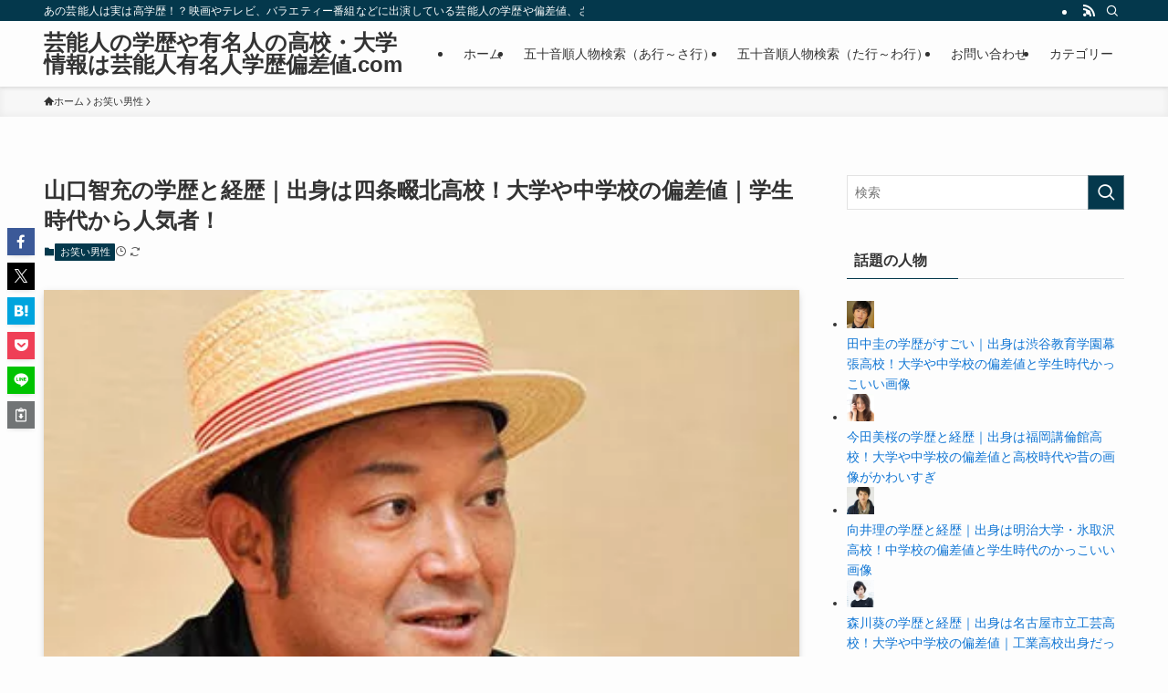

--- FILE ---
content_type: text/html; charset=UTF-8
request_url: https://yumeijinhensachi.com/archives/10710
body_size: 96911
content:
<!DOCTYPE html>
<html dir="ltr" lang="ja" data-loaded="false" data-scrolled="false" data-spmenu="closed">
<head><meta charset="utf-8"><script>if(navigator.userAgent.match(/MSIE|Internet Explorer/i)||navigator.userAgent.match(/Trident\/7\..*?rv:11/i)){var href=document.location.href;if(!href.match(/[?&]nowprocket/)){if(href.indexOf("?")==-1){if(href.indexOf("#")==-1){document.location.href=href+"?nowprocket=1"}else{document.location.href=href.replace("#","?nowprocket=1#")}}else{if(href.indexOf("#")==-1){document.location.href=href+"&nowprocket=1"}else{document.location.href=href.replace("#","&nowprocket=1#")}}}}</script><script>(()=>{class RocketLazyLoadScripts{constructor(){this.v="2.0.4",this.userEvents=["keydown","keyup","mousedown","mouseup","mousemove","mouseover","mouseout","touchmove","touchstart","touchend","touchcancel","wheel","click","dblclick","input"],this.attributeEvents=["onblur","onclick","oncontextmenu","ondblclick","onfocus","onmousedown","onmouseenter","onmouseleave","onmousemove","onmouseout","onmouseover","onmouseup","onmousewheel","onscroll","onsubmit"]}async t(){this.i(),this.o(),/iP(ad|hone)/.test(navigator.userAgent)&&this.h(),this.u(),this.l(this),this.m(),this.k(this),this.p(this),this._(),await Promise.all([this.R(),this.L()]),this.lastBreath=Date.now(),this.S(this),this.P(),this.D(),this.O(),this.M(),await this.C(this.delayedScripts.normal),await this.C(this.delayedScripts.defer),await this.C(this.delayedScripts.async),await this.T(),await this.F(),await this.j(),await this.A(),window.dispatchEvent(new Event("rocket-allScriptsLoaded")),this.everythingLoaded=!0,this.lastTouchEnd&&await new Promise(t=>setTimeout(t,500-Date.now()+this.lastTouchEnd)),this.I(),this.H(),this.U(),this.W()}i(){this.CSPIssue=sessionStorage.getItem("rocketCSPIssue"),document.addEventListener("securitypolicyviolation",t=>{this.CSPIssue||"script-src-elem"!==t.violatedDirective||"data"!==t.blockedURI||(this.CSPIssue=!0,sessionStorage.setItem("rocketCSPIssue",!0))},{isRocket:!0})}o(){window.addEventListener("pageshow",t=>{this.persisted=t.persisted,this.realWindowLoadedFired=!0},{isRocket:!0}),window.addEventListener("pagehide",()=>{this.onFirstUserAction=null},{isRocket:!0})}h(){let t;function e(e){t=e}window.addEventListener("touchstart",e,{isRocket:!0}),window.addEventListener("touchend",function i(o){o.changedTouches[0]&&t.changedTouches[0]&&Math.abs(o.changedTouches[0].pageX-t.changedTouches[0].pageX)<10&&Math.abs(o.changedTouches[0].pageY-t.changedTouches[0].pageY)<10&&o.timeStamp-t.timeStamp<200&&(window.removeEventListener("touchstart",e,{isRocket:!0}),window.removeEventListener("touchend",i,{isRocket:!0}),"INPUT"===o.target.tagName&&"text"===o.target.type||(o.target.dispatchEvent(new TouchEvent("touchend",{target:o.target,bubbles:!0})),o.target.dispatchEvent(new MouseEvent("mouseover",{target:o.target,bubbles:!0})),o.target.dispatchEvent(new PointerEvent("click",{target:o.target,bubbles:!0,cancelable:!0,detail:1,clientX:o.changedTouches[0].clientX,clientY:o.changedTouches[0].clientY})),event.preventDefault()))},{isRocket:!0})}q(t){this.userActionTriggered||("mousemove"!==t.type||this.firstMousemoveIgnored?"keyup"===t.type||"mouseover"===t.type||"mouseout"===t.type||(this.userActionTriggered=!0,this.onFirstUserAction&&this.onFirstUserAction()):this.firstMousemoveIgnored=!0),"click"===t.type&&t.preventDefault(),t.stopPropagation(),t.stopImmediatePropagation(),"touchstart"===this.lastEvent&&"touchend"===t.type&&(this.lastTouchEnd=Date.now()),"click"===t.type&&(this.lastTouchEnd=0),this.lastEvent=t.type,t.composedPath&&t.composedPath()[0].getRootNode()instanceof ShadowRoot&&(t.rocketTarget=t.composedPath()[0]),this.savedUserEvents.push(t)}u(){this.savedUserEvents=[],this.userEventHandler=this.q.bind(this),this.userEvents.forEach(t=>window.addEventListener(t,this.userEventHandler,{passive:!1,isRocket:!0})),document.addEventListener("visibilitychange",this.userEventHandler,{isRocket:!0})}U(){this.userEvents.forEach(t=>window.removeEventListener(t,this.userEventHandler,{passive:!1,isRocket:!0})),document.removeEventListener("visibilitychange",this.userEventHandler,{isRocket:!0}),this.savedUserEvents.forEach(t=>{(t.rocketTarget||t.target).dispatchEvent(new window[t.constructor.name](t.type,t))})}m(){const t="return false",e=Array.from(this.attributeEvents,t=>"data-rocket-"+t),i="["+this.attributeEvents.join("],[")+"]",o="[data-rocket-"+this.attributeEvents.join("],[data-rocket-")+"]",s=(e,i,o)=>{o&&o!==t&&(e.setAttribute("data-rocket-"+i,o),e["rocket"+i]=new Function("event",o),e.setAttribute(i,t))};new MutationObserver(t=>{for(const n of t)"attributes"===n.type&&(n.attributeName.startsWith("data-rocket-")||this.everythingLoaded?n.attributeName.startsWith("data-rocket-")&&this.everythingLoaded&&this.N(n.target,n.attributeName.substring(12)):s(n.target,n.attributeName,n.target.getAttribute(n.attributeName))),"childList"===n.type&&n.addedNodes.forEach(t=>{if(t.nodeType===Node.ELEMENT_NODE)if(this.everythingLoaded)for(const i of[t,...t.querySelectorAll(o)])for(const t of i.getAttributeNames())e.includes(t)&&this.N(i,t.substring(12));else for(const e of[t,...t.querySelectorAll(i)])for(const t of e.getAttributeNames())this.attributeEvents.includes(t)&&s(e,t,e.getAttribute(t))})}).observe(document,{subtree:!0,childList:!0,attributeFilter:[...this.attributeEvents,...e]})}I(){this.attributeEvents.forEach(t=>{document.querySelectorAll("[data-rocket-"+t+"]").forEach(e=>{this.N(e,t)})})}N(t,e){const i=t.getAttribute("data-rocket-"+e);i&&(t.setAttribute(e,i),t.removeAttribute("data-rocket-"+e))}k(t){Object.defineProperty(HTMLElement.prototype,"onclick",{get(){return this.rocketonclick||null},set(e){this.rocketonclick=e,this.setAttribute(t.everythingLoaded?"onclick":"data-rocket-onclick","this.rocketonclick(event)")}})}S(t){function e(e,i){let o=e[i];e[i]=null,Object.defineProperty(e,i,{get:()=>o,set(s){t.everythingLoaded?o=s:e["rocket"+i]=o=s}})}e(document,"onreadystatechange"),e(window,"onload"),e(window,"onpageshow");try{Object.defineProperty(document,"readyState",{get:()=>t.rocketReadyState,set(e){t.rocketReadyState=e},configurable:!0}),document.readyState="loading"}catch(t){console.log("WPRocket DJE readyState conflict, bypassing")}}l(t){this.originalAddEventListener=EventTarget.prototype.addEventListener,this.originalRemoveEventListener=EventTarget.prototype.removeEventListener,this.savedEventListeners=[],EventTarget.prototype.addEventListener=function(e,i,o){o&&o.isRocket||!t.B(e,this)&&!t.userEvents.includes(e)||t.B(e,this)&&!t.userActionTriggered||e.startsWith("rocket-")||t.everythingLoaded?t.originalAddEventListener.call(this,e,i,o):(t.savedEventListeners.push({target:this,remove:!1,type:e,func:i,options:o}),"mouseenter"!==e&&"mouseleave"!==e||t.originalAddEventListener.call(this,e,t.savedUserEvents.push,o))},EventTarget.prototype.removeEventListener=function(e,i,o){o&&o.isRocket||!t.B(e,this)&&!t.userEvents.includes(e)||t.B(e,this)&&!t.userActionTriggered||e.startsWith("rocket-")||t.everythingLoaded?t.originalRemoveEventListener.call(this,e,i,o):t.savedEventListeners.push({target:this,remove:!0,type:e,func:i,options:o})}}J(t,e){this.savedEventListeners=this.savedEventListeners.filter(i=>{let o=i.type,s=i.target||window;return e!==o||t!==s||(this.B(o,s)&&(i.type="rocket-"+o),this.$(i),!1)})}H(){EventTarget.prototype.addEventListener=this.originalAddEventListener,EventTarget.prototype.removeEventListener=this.originalRemoveEventListener,this.savedEventListeners.forEach(t=>this.$(t))}$(t){t.remove?this.originalRemoveEventListener.call(t.target,t.type,t.func,t.options):this.originalAddEventListener.call(t.target,t.type,t.func,t.options)}p(t){let e;function i(e){return t.everythingLoaded?e:e.split(" ").map(t=>"load"===t||t.startsWith("load.")?"rocket-jquery-load":t).join(" ")}function o(o){function s(e){const s=o.fn[e];o.fn[e]=o.fn.init.prototype[e]=function(){return this[0]===window&&t.userActionTriggered&&("string"==typeof arguments[0]||arguments[0]instanceof String?arguments[0]=i(arguments[0]):"object"==typeof arguments[0]&&Object.keys(arguments[0]).forEach(t=>{const e=arguments[0][t];delete arguments[0][t],arguments[0][i(t)]=e})),s.apply(this,arguments),this}}if(o&&o.fn&&!t.allJQueries.includes(o)){const e={DOMContentLoaded:[],"rocket-DOMContentLoaded":[]};for(const t in e)document.addEventListener(t,()=>{e[t].forEach(t=>t())},{isRocket:!0});o.fn.ready=o.fn.init.prototype.ready=function(i){function s(){parseInt(o.fn.jquery)>2?setTimeout(()=>i.bind(document)(o)):i.bind(document)(o)}return"function"==typeof i&&(t.realDomReadyFired?!t.userActionTriggered||t.fauxDomReadyFired?s():e["rocket-DOMContentLoaded"].push(s):e.DOMContentLoaded.push(s)),o([])},s("on"),s("one"),s("off"),t.allJQueries.push(o)}e=o}t.allJQueries=[],o(window.jQuery),Object.defineProperty(window,"jQuery",{get:()=>e,set(t){o(t)}})}P(){const t=new Map;document.write=document.writeln=function(e){const i=document.currentScript,o=document.createRange(),s=i.parentElement;let n=t.get(i);void 0===n&&(n=i.nextSibling,t.set(i,n));const c=document.createDocumentFragment();o.setStart(c,0),c.appendChild(o.createContextualFragment(e)),s.insertBefore(c,n)}}async R(){return new Promise(t=>{this.userActionTriggered?t():this.onFirstUserAction=t})}async L(){return new Promise(t=>{document.addEventListener("DOMContentLoaded",()=>{this.realDomReadyFired=!0,t()},{isRocket:!0})})}async j(){return this.realWindowLoadedFired?Promise.resolve():new Promise(t=>{window.addEventListener("load",t,{isRocket:!0})})}M(){this.pendingScripts=[];this.scriptsMutationObserver=new MutationObserver(t=>{for(const e of t)e.addedNodes.forEach(t=>{"SCRIPT"!==t.tagName||t.noModule||t.isWPRocket||this.pendingScripts.push({script:t,promise:new Promise(e=>{const i=()=>{const i=this.pendingScripts.findIndex(e=>e.script===t);i>=0&&this.pendingScripts.splice(i,1),e()};t.addEventListener("load",i,{isRocket:!0}),t.addEventListener("error",i,{isRocket:!0}),setTimeout(i,1e3)})})})}),this.scriptsMutationObserver.observe(document,{childList:!0,subtree:!0})}async F(){await this.X(),this.pendingScripts.length?(await this.pendingScripts[0].promise,await this.F()):this.scriptsMutationObserver.disconnect()}D(){this.delayedScripts={normal:[],async:[],defer:[]},document.querySelectorAll("script[type$=rocketlazyloadscript]").forEach(t=>{t.hasAttribute("data-rocket-src")?t.hasAttribute("async")&&!1!==t.async?this.delayedScripts.async.push(t):t.hasAttribute("defer")&&!1!==t.defer||"module"===t.getAttribute("data-rocket-type")?this.delayedScripts.defer.push(t):this.delayedScripts.normal.push(t):this.delayedScripts.normal.push(t)})}async _(){await this.L();let t=[];document.querySelectorAll("script[type$=rocketlazyloadscript][data-rocket-src]").forEach(e=>{let i=e.getAttribute("data-rocket-src");if(i&&!i.startsWith("data:")){i.startsWith("//")&&(i=location.protocol+i);try{const o=new URL(i).origin;o!==location.origin&&t.push({src:o,crossOrigin:e.crossOrigin||"module"===e.getAttribute("data-rocket-type")})}catch(t){}}}),t=[...new Map(t.map(t=>[JSON.stringify(t),t])).values()],this.Y(t,"preconnect")}async G(t){if(await this.K(),!0!==t.noModule||!("noModule"in HTMLScriptElement.prototype))return new Promise(e=>{let i;function o(){(i||t).setAttribute("data-rocket-status","executed"),e()}try{if(navigator.userAgent.includes("Firefox/")||""===navigator.vendor||this.CSPIssue)i=document.createElement("script"),[...t.attributes].forEach(t=>{let e=t.nodeName;"type"!==e&&("data-rocket-type"===e&&(e="type"),"data-rocket-src"===e&&(e="src"),i.setAttribute(e,t.nodeValue))}),t.text&&(i.text=t.text),t.nonce&&(i.nonce=t.nonce),i.hasAttribute("src")?(i.addEventListener("load",o,{isRocket:!0}),i.addEventListener("error",()=>{i.setAttribute("data-rocket-status","failed-network"),e()},{isRocket:!0}),setTimeout(()=>{i.isConnected||e()},1)):(i.text=t.text,o()),i.isWPRocket=!0,t.parentNode.replaceChild(i,t);else{const i=t.getAttribute("data-rocket-type"),s=t.getAttribute("data-rocket-src");i?(t.type=i,t.removeAttribute("data-rocket-type")):t.removeAttribute("type"),t.addEventListener("load",o,{isRocket:!0}),t.addEventListener("error",i=>{this.CSPIssue&&i.target.src.startsWith("data:")?(console.log("WPRocket: CSP fallback activated"),t.removeAttribute("src"),this.G(t).then(e)):(t.setAttribute("data-rocket-status","failed-network"),e())},{isRocket:!0}),s?(t.fetchPriority="high",t.removeAttribute("data-rocket-src"),t.src=s):t.src="data:text/javascript;base64,"+window.btoa(unescape(encodeURIComponent(t.text)))}}catch(i){t.setAttribute("data-rocket-status","failed-transform"),e()}});t.setAttribute("data-rocket-status","skipped")}async C(t){const e=t.shift();return e?(e.isConnected&&await this.G(e),this.C(t)):Promise.resolve()}O(){this.Y([...this.delayedScripts.normal,...this.delayedScripts.defer,...this.delayedScripts.async],"preload")}Y(t,e){this.trash=this.trash||[];let i=!0;var o=document.createDocumentFragment();t.forEach(t=>{const s=t.getAttribute&&t.getAttribute("data-rocket-src")||t.src;if(s&&!s.startsWith("data:")){const n=document.createElement("link");n.href=s,n.rel=e,"preconnect"!==e&&(n.as="script",n.fetchPriority=i?"high":"low"),t.getAttribute&&"module"===t.getAttribute("data-rocket-type")&&(n.crossOrigin=!0),t.crossOrigin&&(n.crossOrigin=t.crossOrigin),t.integrity&&(n.integrity=t.integrity),t.nonce&&(n.nonce=t.nonce),o.appendChild(n),this.trash.push(n),i=!1}}),document.head.appendChild(o)}W(){this.trash.forEach(t=>t.remove())}async T(){try{document.readyState="interactive"}catch(t){}this.fauxDomReadyFired=!0;try{await this.K(),this.J(document,"readystatechange"),document.dispatchEvent(new Event("rocket-readystatechange")),await this.K(),document.rocketonreadystatechange&&document.rocketonreadystatechange(),await this.K(),this.J(document,"DOMContentLoaded"),document.dispatchEvent(new Event("rocket-DOMContentLoaded")),await this.K(),this.J(window,"DOMContentLoaded"),window.dispatchEvent(new Event("rocket-DOMContentLoaded"))}catch(t){console.error(t)}}async A(){try{document.readyState="complete"}catch(t){}try{await this.K(),this.J(document,"readystatechange"),document.dispatchEvent(new Event("rocket-readystatechange")),await this.K(),document.rocketonreadystatechange&&document.rocketonreadystatechange(),await this.K(),this.J(window,"load"),window.dispatchEvent(new Event("rocket-load")),await this.K(),window.rocketonload&&window.rocketonload(),await this.K(),this.allJQueries.forEach(t=>t(window).trigger("rocket-jquery-load")),await this.K(),this.J(window,"pageshow");const t=new Event("rocket-pageshow");t.persisted=this.persisted,window.dispatchEvent(t),await this.K(),window.rocketonpageshow&&window.rocketonpageshow({persisted:this.persisted})}catch(t){console.error(t)}}async K(){Date.now()-this.lastBreath>45&&(await this.X(),this.lastBreath=Date.now())}async X(){return document.hidden?new Promise(t=>setTimeout(t)):new Promise(t=>requestAnimationFrame(t))}B(t,e){return e===document&&"readystatechange"===t||(e===document&&"DOMContentLoaded"===t||(e===window&&"DOMContentLoaded"===t||(e===window&&"load"===t||e===window&&"pageshow"===t)))}static run(){(new RocketLazyLoadScripts).t()}}RocketLazyLoadScripts.run()})();</script>
<meta name="format-detection" content="telephone=no">
<meta http-equiv="X-UA-Compatible" content="IE=edge">
<meta name="viewport" content="width=device-width, viewport-fit=cover">
<script data-cfasync="false" data-no-defer="1" data-no-minify="1" data-no-optimize="1">var ewww_webp_supported=!1;function check_webp_feature(A,e){var w;e=void 0!==e?e:function(){},ewww_webp_supported?e(ewww_webp_supported):((w=new Image).onload=function(){ewww_webp_supported=0<w.width&&0<w.height,e&&e(ewww_webp_supported)},w.onerror=function(){e&&e(!1)},w.src="data:image/webp;base64,"+{alpha:"UklGRkoAAABXRUJQVlA4WAoAAAAQAAAAAAAAAAAAQUxQSAwAAAARBxAR/Q9ERP8DAABWUDggGAAAABQBAJ0BKgEAAQAAAP4AAA3AAP7mtQAAAA=="}[A])}check_webp_feature("alpha");</script><script data-cfasync="false" data-no-defer="1" data-no-minify="1" data-no-optimize="1">var Arrive=function(c,w){"use strict";if(c.MutationObserver&&"undefined"!=typeof HTMLElement){var r,a=0,u=(r=HTMLElement.prototype.matches||HTMLElement.prototype.webkitMatchesSelector||HTMLElement.prototype.mozMatchesSelector||HTMLElement.prototype.msMatchesSelector,{matchesSelector:function(e,t){return e instanceof HTMLElement&&r.call(e,t)},addMethod:function(e,t,r){var a=e[t];e[t]=function(){return r.length==arguments.length?r.apply(this,arguments):"function"==typeof a?a.apply(this,arguments):void 0}},callCallbacks:function(e,t){t&&t.options.onceOnly&&1==t.firedElems.length&&(e=[e[0]]);for(var r,a=0;r=e[a];a++)r&&r.callback&&r.callback.call(r.elem,r.elem);t&&t.options.onceOnly&&1==t.firedElems.length&&t.me.unbindEventWithSelectorAndCallback.call(t.target,t.selector,t.callback)},checkChildNodesRecursively:function(e,t,r,a){for(var i,n=0;i=e[n];n++)r(i,t,a)&&a.push({callback:t.callback,elem:i}),0<i.childNodes.length&&u.checkChildNodesRecursively(i.childNodes,t,r,a)},mergeArrays:function(e,t){var r,a={};for(r in e)e.hasOwnProperty(r)&&(a[r]=e[r]);for(r in t)t.hasOwnProperty(r)&&(a[r]=t[r]);return a},toElementsArray:function(e){return e=void 0!==e&&("number"!=typeof e.length||e===c)?[e]:e}}),e=(l.prototype.addEvent=function(e,t,r,a){a={target:e,selector:t,options:r,callback:a,firedElems:[]};return this._beforeAdding&&this._beforeAdding(a),this._eventsBucket.push(a),a},l.prototype.removeEvent=function(e){for(var t,r=this._eventsBucket.length-1;t=this._eventsBucket[r];r--)e(t)&&(this._beforeRemoving&&this._beforeRemoving(t),(t=this._eventsBucket.splice(r,1))&&t.length&&(t[0].callback=null))},l.prototype.beforeAdding=function(e){this._beforeAdding=e},l.prototype.beforeRemoving=function(e){this._beforeRemoving=e},l),t=function(i,n){var o=new e,l=this,s={fireOnAttributesModification:!1};return o.beforeAdding(function(t){var e=t.target;e!==c.document&&e!==c||(e=document.getElementsByTagName("html")[0]);var r=new MutationObserver(function(e){n.call(this,e,t)}),a=i(t.options);r.observe(e,a),t.observer=r,t.me=l}),o.beforeRemoving(function(e){e.observer.disconnect()}),this.bindEvent=function(e,t,r){t=u.mergeArrays(s,t);for(var a=u.toElementsArray(this),i=0;i<a.length;i++)o.addEvent(a[i],e,t,r)},this.unbindEvent=function(){var r=u.toElementsArray(this);o.removeEvent(function(e){for(var t=0;t<r.length;t++)if(this===w||e.target===r[t])return!0;return!1})},this.unbindEventWithSelectorOrCallback=function(r){var a=u.toElementsArray(this),i=r,e="function"==typeof r?function(e){for(var t=0;t<a.length;t++)if((this===w||e.target===a[t])&&e.callback===i)return!0;return!1}:function(e){for(var t=0;t<a.length;t++)if((this===w||e.target===a[t])&&e.selector===r)return!0;return!1};o.removeEvent(e)},this.unbindEventWithSelectorAndCallback=function(r,a){var i=u.toElementsArray(this);o.removeEvent(function(e){for(var t=0;t<i.length;t++)if((this===w||e.target===i[t])&&e.selector===r&&e.callback===a)return!0;return!1})},this},i=new function(){var s={fireOnAttributesModification:!1,onceOnly:!1,existing:!1};function n(e,t,r){return!(!u.matchesSelector(e,t.selector)||(e._id===w&&(e._id=a++),-1!=t.firedElems.indexOf(e._id)))&&(t.firedElems.push(e._id),!0)}var c=(i=new t(function(e){var t={attributes:!1,childList:!0,subtree:!0};return e.fireOnAttributesModification&&(t.attributes=!0),t},function(e,i){e.forEach(function(e){var t=e.addedNodes,r=e.target,a=[];null!==t&&0<t.length?u.checkChildNodesRecursively(t,i,n,a):"attributes"===e.type&&n(r,i)&&a.push({callback:i.callback,elem:r}),u.callCallbacks(a,i)})})).bindEvent;return i.bindEvent=function(e,t,r){t=void 0===r?(r=t,s):u.mergeArrays(s,t);var a=u.toElementsArray(this);if(t.existing){for(var i=[],n=0;n<a.length;n++)for(var o=a[n].querySelectorAll(e),l=0;l<o.length;l++)i.push({callback:r,elem:o[l]});if(t.onceOnly&&i.length)return r.call(i[0].elem,i[0].elem);setTimeout(u.callCallbacks,1,i)}c.call(this,e,t,r)},i},o=new function(){var a={};function i(e,t){return u.matchesSelector(e,t.selector)}var n=(o=new t(function(){return{childList:!0,subtree:!0}},function(e,r){e.forEach(function(e){var t=e.removedNodes,e=[];null!==t&&0<t.length&&u.checkChildNodesRecursively(t,r,i,e),u.callCallbacks(e,r)})})).bindEvent;return o.bindEvent=function(e,t,r){t=void 0===r?(r=t,a):u.mergeArrays(a,t),n.call(this,e,t,r)},o};d(HTMLElement.prototype),d(NodeList.prototype),d(HTMLCollection.prototype),d(HTMLDocument.prototype),d(Window.prototype);var n={};return s(i,n,"unbindAllArrive"),s(o,n,"unbindAllLeave"),n}function l(){this._eventsBucket=[],this._beforeAdding=null,this._beforeRemoving=null}function s(e,t,r){u.addMethod(t,r,e.unbindEvent),u.addMethod(t,r,e.unbindEventWithSelectorOrCallback),u.addMethod(t,r,e.unbindEventWithSelectorAndCallback)}function d(e){e.arrive=i.bindEvent,s(i,e,"unbindArrive"),e.leave=o.bindEvent,s(o,e,"unbindLeave")}}(window,void 0),ewww_webp_supported=!1;function check_webp_feature(e,t){var r;ewww_webp_supported?t(ewww_webp_supported):((r=new Image).onload=function(){ewww_webp_supported=0<r.width&&0<r.height,t(ewww_webp_supported)},r.onerror=function(){t(!1)},r.src="data:image/webp;base64,"+{alpha:"UklGRkoAAABXRUJQVlA4WAoAAAAQAAAAAAAAAAAAQUxQSAwAAAARBxAR/Q9ERP8DAABWUDggGAAAABQBAJ0BKgEAAQAAAP4AAA3AAP7mtQAAAA==",animation:"UklGRlIAAABXRUJQVlA4WAoAAAASAAAAAAAAAAAAQU5JTQYAAAD/////AABBTk1GJgAAAAAAAAAAAAAAAAAAAGQAAABWUDhMDQAAAC8AAAAQBxAREYiI/gcA"}[e])}function ewwwLoadImages(e){if(e){for(var t=document.querySelectorAll(".batch-image img, .image-wrapper a, .ngg-pro-masonry-item a, .ngg-galleria-offscreen-seo-wrapper a"),r=0,a=t.length;r<a;r++)ewwwAttr(t[r],"data-src",t[r].getAttribute("data-webp")),ewwwAttr(t[r],"data-thumbnail",t[r].getAttribute("data-webp-thumbnail"));for(var i=document.querySelectorAll("div.woocommerce-product-gallery__image"),r=0,a=i.length;r<a;r++)ewwwAttr(i[r],"data-thumb",i[r].getAttribute("data-webp-thumb"))}for(var n=document.querySelectorAll("video"),r=0,a=n.length;r<a;r++)ewwwAttr(n[r],"poster",e?n[r].getAttribute("data-poster-webp"):n[r].getAttribute("data-poster-image"));for(var o,l=document.querySelectorAll("img.ewww_webp_lazy_load"),r=0,a=l.length;r<a;r++)e&&(ewwwAttr(l[r],"data-lazy-srcset",l[r].getAttribute("data-lazy-srcset-webp")),ewwwAttr(l[r],"data-srcset",l[r].getAttribute("data-srcset-webp")),ewwwAttr(l[r],"data-lazy-src",l[r].getAttribute("data-lazy-src-webp")),ewwwAttr(l[r],"data-src",l[r].getAttribute("data-src-webp")),ewwwAttr(l[r],"data-orig-file",l[r].getAttribute("data-webp-orig-file")),ewwwAttr(l[r],"data-medium-file",l[r].getAttribute("data-webp-medium-file")),ewwwAttr(l[r],"data-large-file",l[r].getAttribute("data-webp-large-file")),null!=(o=l[r].getAttribute("srcset"))&&!1!==o&&o.includes("R0lGOD")&&ewwwAttr(l[r],"src",l[r].getAttribute("data-lazy-src-webp"))),l[r].className=l[r].className.replace(/\bewww_webp_lazy_load\b/,"");for(var s=document.querySelectorAll(".ewww_webp"),r=0,a=s.length;r<a;r++)e?(ewwwAttr(s[r],"srcset",s[r].getAttribute("data-srcset-webp")),ewwwAttr(s[r],"src",s[r].getAttribute("data-src-webp")),ewwwAttr(s[r],"data-orig-file",s[r].getAttribute("data-webp-orig-file")),ewwwAttr(s[r],"data-medium-file",s[r].getAttribute("data-webp-medium-file")),ewwwAttr(s[r],"data-large-file",s[r].getAttribute("data-webp-large-file")),ewwwAttr(s[r],"data-large_image",s[r].getAttribute("data-webp-large_image")),ewwwAttr(s[r],"data-src",s[r].getAttribute("data-webp-src"))):(ewwwAttr(s[r],"srcset",s[r].getAttribute("data-srcset-img")),ewwwAttr(s[r],"src",s[r].getAttribute("data-src-img"))),s[r].className=s[r].className.replace(/\bewww_webp\b/,"ewww_webp_loaded");window.jQuery&&jQuery.fn.isotope&&jQuery.fn.imagesLoaded&&(jQuery(".fusion-posts-container-infinite").imagesLoaded(function(){jQuery(".fusion-posts-container-infinite").hasClass("isotope")&&jQuery(".fusion-posts-container-infinite").isotope()}),jQuery(".fusion-portfolio:not(.fusion-recent-works) .fusion-portfolio-wrapper").imagesLoaded(function(){jQuery(".fusion-portfolio:not(.fusion-recent-works) .fusion-portfolio-wrapper").isotope()}))}function ewwwWebPInit(e){ewwwLoadImages(e),ewwwNggLoadGalleries(e),document.arrive(".ewww_webp",function(){ewwwLoadImages(e)}),document.arrive(".ewww_webp_lazy_load",function(){ewwwLoadImages(e)}),document.arrive("videos",function(){ewwwLoadImages(e)}),"loading"==document.readyState?document.addEventListener("DOMContentLoaded",ewwwJSONParserInit):("undefined"!=typeof galleries&&ewwwNggParseGalleries(e),ewwwWooParseVariations(e))}function ewwwAttr(e,t,r){null!=r&&!1!==r&&e.setAttribute(t,r)}function ewwwJSONParserInit(){"undefined"!=typeof galleries&&check_webp_feature("alpha",ewwwNggParseGalleries),check_webp_feature("alpha",ewwwWooParseVariations)}function ewwwWooParseVariations(e){if(e)for(var t=document.querySelectorAll("form.variations_form"),r=0,a=t.length;r<a;r++){var i=t[r].getAttribute("data-product_variations"),n=!1;try{for(var o in i=JSON.parse(i))void 0!==i[o]&&void 0!==i[o].image&&(void 0!==i[o].image.src_webp&&(i[o].image.src=i[o].image.src_webp,n=!0),void 0!==i[o].image.srcset_webp&&(i[o].image.srcset=i[o].image.srcset_webp,n=!0),void 0!==i[o].image.full_src_webp&&(i[o].image.full_src=i[o].image.full_src_webp,n=!0),void 0!==i[o].image.gallery_thumbnail_src_webp&&(i[o].image.gallery_thumbnail_src=i[o].image.gallery_thumbnail_src_webp,n=!0),void 0!==i[o].image.thumb_src_webp&&(i[o].image.thumb_src=i[o].image.thumb_src_webp,n=!0));n&&ewwwAttr(t[r],"data-product_variations",JSON.stringify(i))}catch(e){}}}function ewwwNggParseGalleries(e){if(e)for(var t in galleries){var r=galleries[t];galleries[t].images_list=ewwwNggParseImageList(r.images_list)}}function ewwwNggLoadGalleries(e){e&&document.addEventListener("ngg.galleria.themeadded",function(e,t){window.ngg_galleria._create_backup=window.ngg_galleria.create,window.ngg_galleria.create=function(e,t){var r=$(e).data("id");return galleries["gallery_"+r].images_list=ewwwNggParseImageList(galleries["gallery_"+r].images_list),window.ngg_galleria._create_backup(e,t)}})}function ewwwNggParseImageList(e){for(var t in e){var r=e[t];if(void 0!==r["image-webp"]&&(e[t].image=r["image-webp"],delete e[t]["image-webp"]),void 0!==r["thumb-webp"]&&(e[t].thumb=r["thumb-webp"],delete e[t]["thumb-webp"]),void 0!==r.full_image_webp&&(e[t].full_image=r.full_image_webp,delete e[t].full_image_webp),void 0!==r.srcsets)for(var a in r.srcsets)nggSrcset=r.srcsets[a],void 0!==r.srcsets[a+"-webp"]&&(e[t].srcsets[a]=r.srcsets[a+"-webp"],delete e[t].srcsets[a+"-webp"]);if(void 0!==r.full_srcsets)for(var i in r.full_srcsets)nggFSrcset=r.full_srcsets[i],void 0!==r.full_srcsets[i+"-webp"]&&(e[t].full_srcsets[i]=r.full_srcsets[i+"-webp"],delete e[t].full_srcsets[i+"-webp"])}return e}check_webp_feature("alpha",ewwwWebPInit);</script><title>山口智充の学歴と経歴｜出身は四条畷北高校！大学や中学校の偏差値｜学生時代から人気者！ | 芸能人の学歴や有名人の高校・大学情報は芸能人有名人学歴偏差値.com</title>
<style id="wpr-usedcss">img:is([sizes=auto i],[sizes^="auto," i]){contain-intrinsic-size:3000px 1500px}#jp-relatedposts{display:none;padding-top:1em;margin:1em 0;position:relative;clear:both}.jp-relatedposts::after{content:"";display:block;clear:both}#jp-relatedposts h3.jp-relatedposts-headline{margin:0 0 1em;display:inline-block;float:left;font-size:9pt;font-weight:700;font-family:inherit}#jp-relatedposts h3.jp-relatedposts-headline em::before{content:"";display:block;width:100%;min-width:30px;border-top:1px solid rgba(0,0,0,.2);margin-bottom:1em}#jp-relatedposts h3.jp-relatedposts-headline em{font-style:normal;font-weight:700}#jp-relatedposts .jp-relatedposts-items{clear:left}#jp-relatedposts .jp-relatedposts-items-visual{margin-right:-20px}#jp-relatedposts .jp-relatedposts-items .jp-relatedposts-post{float:left;width:33%;margin:0 0 1em;box-sizing:border-box}#jp-relatedposts .jp-relatedposts-items-visual .jp-relatedposts-post{padding-right:20px;-moz-opacity:0.8;opacity:.8}#jp-relatedposts .jp-relatedposts-items .jp-relatedposts-post:nth-child(3n+4),#jp-relatedposts .jp-relatedposts-items-visual .jp-relatedposts-post:nth-child(3n+4){clear:both}#jp-relatedposts .jp-relatedposts-items .jp-relatedposts-post:hover .jp-relatedposts-post-title a{text-decoration:underline}#jp-relatedposts .jp-relatedposts-items .jp-relatedposts-post:hover{-moz-opacity:1;opacity:1}#jp-relatedposts .jp-relatedposts-items p,#jp-relatedposts .jp-relatedposts-items-visual h4.jp-relatedposts-post-title{font-size:14px;line-height:20px;margin:0}#jp-relatedposts .jp-relatedposts-items-visual .jp-relatedposts-post-nothumbs{position:relative}#jp-relatedposts .jp-relatedposts-items-visual .jp-relatedposts-post-nothumbs a.jp-relatedposts-post-aoverlay{position:absolute;top:0;bottom:0;left:0;right:0;display:block;border-bottom:0}#jp-relatedposts .jp-relatedposts-items p{margin-bottom:0}#jp-relatedposts .jp-relatedposts-items-visual h4.jp-relatedposts-post-title{text-transform:none;margin:0;font-family:inherit;display:block;max-width:100%}#jp-relatedposts .jp-relatedposts-items .jp-relatedposts-post .jp-relatedposts-post-title a{font-size:inherit;font-weight:400;text-decoration:none;-moz-opacity:1;opacity:1}#jp-relatedposts .jp-relatedposts-items .jp-relatedposts-post .jp-relatedposts-post-title a:hover{text-decoration:underline}#jp-relatedposts .jp-relatedposts-items .jp-relatedposts-post img.jp-relatedposts-post-img,#jp-relatedposts .jp-relatedposts-items .jp-relatedposts-post span{display:block;max-width:90%;overflow:hidden;text-overflow:ellipsis}#jp-relatedposts .jp-relatedposts-items-visual .jp-relatedposts-post img.jp-relatedposts-post-img,#jp-relatedposts .jp-relatedposts-items-visual .jp-relatedposts-post span{height:auto;max-width:100%}#jp-relatedposts .jp-relatedposts-items .jp-relatedposts-post .jp-relatedposts-post-context,#jp-relatedposts .jp-relatedposts-items .jp-relatedposts-post .jp-relatedposts-post-date{opacity:.6}#jp-relatedposts .jp-relatedposts-items-visual div.jp-relatedposts-post-thumbs p.jp-relatedposts-post-excerpt{display:none}#jp-relatedposts .jp-relatedposts-items-visual .jp-relatedposts-post-nothumbs p.jp-relatedposts-post-excerpt{overflow:hidden}#jp-relatedposts .jp-relatedposts-items-visual .jp-relatedposts-post-nothumbs span{margin-bottom:1em}@media only screen and (max-width:640px){#jp-relatedposts .jp-relatedposts-items .jp-relatedposts-post{width:50%}#jp-relatedposts .jp-relatedposts-items .jp-relatedposts-post:nth-child(3n){clear:left}#jp-relatedposts .jp-relatedposts-items-visual{margin-right:20px}}@media only screen and (max-width:320px){#jp-relatedposts .jp-relatedposts-items .jp-relatedposts-post{width:100%;clear:both;margin:0 0 1em}}@media print{.jp-relatedposts{display:none!important}}:root{--wp-block-synced-color:#7a00df;--wp-block-synced-color--rgb:122,0,223;--wp-bound-block-color:var(--wp-block-synced-color);--wp-editor-canvas-background:#ddd;--wp-admin-theme-color:#007cba;--wp-admin-theme-color--rgb:0,124,186;--wp-admin-theme-color-darker-10:#006ba1;--wp-admin-theme-color-darker-10--rgb:0,107,160.5;--wp-admin-theme-color-darker-20:#005a87;--wp-admin-theme-color-darker-20--rgb:0,90,135;--wp-admin-border-width-focus:2px}@media (min-resolution:192dpi){:root{--wp-admin-border-width-focus:1.5px}}:root{--wp--preset--font-size--normal:16px;--wp--preset--font-size--huge:42px}.screen-reader-text{border:0;clip-path:inset(50%);height:1px;margin:-1px;overflow:hidden;padding:0;position:absolute;width:1px;word-wrap:normal!important}.screen-reader-text:focus{background-color:#ddd;clip-path:none;color:#444;display:block;font-size:1em;height:auto;left:5px;line-height:normal;padding:15px 23px 14px;text-decoration:none;top:5px;width:auto;z-index:100000}html :where(.has-border-color){border-style:solid}html :where([style*=border-top-color]){border-top-style:solid}html :where([style*=border-right-color]){border-right-style:solid}html :where([style*=border-bottom-color]){border-bottom-style:solid}html :where([style*=border-left-color]){border-left-style:solid}html :where([style*=border-width]){border-style:solid}html :where([style*=border-top-width]){border-top-style:solid}html :where([style*=border-right-width]){border-right-style:solid}html :where([style*=border-bottom-width]){border-bottom-style:solid}html :where([style*=border-left-width]){border-left-style:solid}html :where(img[class*=wp-image-]){height:auto;max-width:100%}:where(figure){margin:0 0 1em}html :where(.is-position-sticky){--wp-admin--admin-bar--position-offset:var(--wp-admin--admin-bar--height,0px)}@media screen and (max-width:600px){html :where(.is-position-sticky){--wp-admin--admin-bar--position-offset:0px}}:root{--wp--preset--aspect-ratio--square:1;--wp--preset--aspect-ratio--4-3:4/3;--wp--preset--aspect-ratio--3-4:3/4;--wp--preset--aspect-ratio--3-2:3/2;--wp--preset--aspect-ratio--2-3:2/3;--wp--preset--aspect-ratio--16-9:16/9;--wp--preset--aspect-ratio--9-16:9/16;--wp--preset--color--black:#000;--wp--preset--color--cyan-bluish-gray:#abb8c3;--wp--preset--color--white:#fff;--wp--preset--color--pale-pink:#f78da7;--wp--preset--color--vivid-red:#cf2e2e;--wp--preset--color--luminous-vivid-orange:#ff6900;--wp--preset--color--luminous-vivid-amber:#fcb900;--wp--preset--color--light-green-cyan:#7bdcb5;--wp--preset--color--vivid-green-cyan:#00d084;--wp--preset--color--pale-cyan-blue:#8ed1fc;--wp--preset--color--vivid-cyan-blue:#0693e3;--wp--preset--color--vivid-purple:#9b51e0;--wp--preset--color--swl-main:var(--color_main);--wp--preset--color--swl-main-thin:var(--color_main_thin);--wp--preset--color--swl-gray:var(--color_gray);--wp--preset--color--swl-deep-01:var(--color_deep01);--wp--preset--color--swl-deep-02:var(--color_deep02);--wp--preset--color--swl-deep-03:var(--color_deep03);--wp--preset--color--swl-deep-04:var(--color_deep04);--wp--preset--color--swl-pale-01:var(--color_pale01);--wp--preset--color--swl-pale-02:var(--color_pale02);--wp--preset--color--swl-pale-03:var(--color_pale03);--wp--preset--color--swl-pale-04:var(--color_pale04);--wp--preset--gradient--vivid-cyan-blue-to-vivid-purple:linear-gradient(135deg,rgb(6, 147, 227) 0%,rgb(155, 81, 224) 100%);--wp--preset--gradient--light-green-cyan-to-vivid-green-cyan:linear-gradient(135deg,rgb(122, 220, 180) 0%,rgb(0, 208, 130) 100%);--wp--preset--gradient--luminous-vivid-amber-to-luminous-vivid-orange:linear-gradient(135deg,rgb(252, 185, 0) 0%,rgb(255, 105, 0) 100%);--wp--preset--gradient--luminous-vivid-orange-to-vivid-red:linear-gradient(135deg,rgb(255, 105, 0) 0%,rgb(207, 46, 46) 100%);--wp--preset--gradient--very-light-gray-to-cyan-bluish-gray:linear-gradient(135deg,rgb(238, 238, 238) 0%,rgb(169, 184, 195) 100%);--wp--preset--gradient--cool-to-warm-spectrum:linear-gradient(135deg,rgb(74, 234, 220) 0%,rgb(151, 120, 209) 20%,rgb(207, 42, 186) 40%,rgb(238, 44, 130) 60%,rgb(251, 105, 98) 80%,rgb(254, 248, 76) 100%);--wp--preset--gradient--blush-light-purple:linear-gradient(135deg,rgb(255, 206, 236) 0%,rgb(152, 150, 240) 100%);--wp--preset--gradient--blush-bordeaux:linear-gradient(135deg,rgb(254, 205, 165) 0%,rgb(254, 45, 45) 50%,rgb(107, 0, 62) 100%);--wp--preset--gradient--luminous-dusk:linear-gradient(135deg,rgb(255, 203, 112) 0%,rgb(199, 81, 192) 50%,rgb(65, 88, 208) 100%);--wp--preset--gradient--pale-ocean:linear-gradient(135deg,rgb(255, 245, 203) 0%,rgb(182, 227, 212) 50%,rgb(51, 167, 181) 100%);--wp--preset--gradient--electric-grass:linear-gradient(135deg,rgb(202, 248, 128) 0%,rgb(113, 206, 126) 100%);--wp--preset--gradient--midnight:linear-gradient(135deg,rgb(2, 3, 129) 0%,rgb(40, 116, 252) 100%);--wp--preset--font-size--small:0.9em;--wp--preset--font-size--medium:1.1em;--wp--preset--font-size--large:1.25em;--wp--preset--font-size--x-large:42px;--wp--preset--font-size--xs:0.75em;--wp--preset--font-size--huge:1.6em;--wp--preset--spacing--20:0.44rem;--wp--preset--spacing--30:0.67rem;--wp--preset--spacing--40:1rem;--wp--preset--spacing--50:1.5rem;--wp--preset--spacing--60:2.25rem;--wp--preset--spacing--70:3.38rem;--wp--preset--spacing--80:5.06rem;--wp--preset--shadow--natural:6px 6px 9px rgba(0, 0, 0, .2);--wp--preset--shadow--deep:12px 12px 50px rgba(0, 0, 0, .4);--wp--preset--shadow--sharp:6px 6px 0px rgba(0, 0, 0, .2);--wp--preset--shadow--outlined:6px 6px 0px -3px rgb(255, 255, 255),6px 6px rgb(0, 0, 0);--wp--preset--shadow--crisp:6px 6px 0px rgb(0, 0, 0)}:where(.is-layout-grid){gap:.5em}:where(.wp-block-columns.is-layout-flex){gap:2em}:where(.wp-block-columns.is-layout-grid){gap:2em}:where(.wp-block-post-template.is-layout-flex){gap:1.25em}:where(.wp-block-post-template.is-layout-grid){gap:1.25em}@font-face{font-display:swap;font-family:icomoon;font-style:normal;font-weight:400;src:url(https://yumeijinhensachi.com/wp-content/themes/swell/assets/fonts/icomoon.woff2?fq24x) format("woff2"),url(https://yumeijinhensachi.com/wp-content/themes/swell/assets/fonts/icomoon.ttf?fq24x) format("truetype"),url(https://yumeijinhensachi.com/wp-content/themes/swell/assets/fonts/icomoon.woff?fq24x) format("woff"),url(https://yumeijinhensachi.com/wp-content/themes/swell/assets/fonts/icomoon.svg?fq24x#icomoon) format("svg")}[class*=" icon-"]:before,[class^=icon-]:before{-webkit-font-smoothing:antialiased;-moz-osx-font-smoothing:grayscale;font-family:icomoon!important;font-style:normal;font-variant:normal;font-weight:400;line-height:1;text-transform:none}.icon-home:before{content:"\e922"}.icon-modified:before{content:"\e92d"}.icon-posted:before{content:"\e931"}.icon-batsu:before{content:"\e91f"}.icon-search:before{content:"\e92e"}.icon-close-thin:before{content:"\e920"}.icon-menu-thin:before{content:"\e91b"}.icon-facebook:before{content:"\e901"}.icon-hatebu:before{content:"\e905"}.icon-line:before{content:"\e907"}.icon-pocket:before{content:"\e90a"}.icon-rss:before{content:"\e90b"}.icon-twitter-x:before{content:"\e926"}#fix_bottom_menu:before,.l-fixHeader:before,.p-spMenu__inner:before{content:"";height:100%;left:0;position:absolute;top:0;width:100%;z-index:0}.w-singleBottom,.w-singleTop{margin:2em 0}.c-categoryList:before,code.file_name:before{-webkit-font-smoothing:antialiased;-moz-osx-font-smoothing:grayscale;font-family:icomoon!important;font-style:normal;font-variant:normal;font-weight:400;line-height:1;text-transform:none}.p-breadcrumb__item:after{background-color:currentcolor;-webkit-clip-path:polygon(45% 9%,75% 51%,45% 90%,30% 90%,60% 50%,30% 10%);clip-path:polygon(45% 9%,75% 51%,45% 90%,30% 90%,60% 50%,30% 10%);content:"";display:block;height:10px;margin:0;opacity:.8;width:10px}@-webkit-keyframes flash{0%{opacity:.6}to{opacity:1}}@keyframes flash{0%{opacity:.6}to{opacity:1}}:root{--color_border:hsla(0,0%,78%,.5);--color_gray:hsla(0,0%,78%,.15);--swl-color_hov_gray:rgba(3, 2, 2, .05);--swl-color_shadow:rgba(0, 0, 0, .12);--swl-fz--root:3.6vw;--swl-fz--side:var(--swl-fz--root);--swl-block-margin:2em;--swl-sidebar_width:280px;--swl-sidebar_margin:24px;--swl-pad_post_content:0px;--swl-pad_container:4vw;--swl-h2-margin--x:-2vw;--swl-box_shadow:0 2px 4px rgba(0, 0, 0, .05),0 4px 4px -4px rgba(0, 0, 0, .1);--swl-img_shadow:0 2px 8px rgba(0, 0, 0, .1),0 4px 8px -4px rgba(0, 0, 0, .2);--swl-btn_shadow:0 2px 2px rgba(0, 0, 0, .1),0 4px 8px -4px rgba(0, 0, 0, .2);--swl-text_color--black:#333;--swl-text_color--white:#fff;--swl-fz--xs:.75em;--swl-fz--small:.9em;--swl-fz--normal:1rem;--swl-fz--medium:1.1em;--swl-fz--large:1.25em;--swl-fz--huge:1.6em;--swl-list-padding--left:1.5em;--swl-list-padding--has_bg:1em 1em 1em 1.75em}html{font-size:var(--swl-fz--root)}.c-plainBtn{-webkit-appearance:none;-o-appearance:none;appearance:none;background-color:transparent;border:none;box-shadow:none}*,.c-plainBtn{margin:0;padding:0}*{box-sizing:border-box;font-family:inherit;font-size:inherit;line-height:inherit}:after,:before{box-sizing:inherit;text-decoration:inherit;vertical-align:inherit}strong{font-weight:700}ruby>rt{font-size:50%}main{display:block}:where(ol:not([type])),:where(ul:not([type])){list-style:none}img{border-style:none;height:auto;max-width:100%}video{outline:0}code{-moz-tab-size:4;-o-tab-size:4;tab-size:4}svg:not([fill]){fill:currentcolor}[hidden]{display:none}button,input,select,textarea{font-family:inherit;font-size:inherit;line-height:inherit}button,input{overflow:visible}button,select{text-transform:none}[type=button],[type=reset],[type=submit],button{-webkit-appearance:button;cursor:pointer;display:inline-block}[role=button]{cursor:pointer}fieldset{padding:.35em .75em .625em}button,input,select,textarea{background-color:#f7f7f7;border:1px solid hsla(0,0%,78%,.5);border-radius:0;color:#333;padding:.25em .5em}[type=color]{padding:0}[aria-controls]{cursor:pointer}html{letter-spacing:var(--swl-letter_spacing,normal)}body{word-wrap:break-word;-webkit-text-size-adjust:100%;background-color:var(--color_bg);color:var(--color_text);font-family:var(--swl-font_family);font-size:1rem;font-weight:var(--swl-font_weight);line-height:1.6;max-width:100%;min-width:100%;overflow-wrap:break-word;overflow-x:clip;position:relative}a{color:var(--color_link)}#lp-content .post_content,#main_content .post_content{font-size:var(--swl-fz--content,16px)}[data-spmenu=opened] #wpadminbar{z-index:1}#fix_bottom_menu{bottom:-60px;display:none;left:0;position:fixed}[data-spmenu=opened] body>.adsbygoogle{top:-140px!important}.-index-off [data-onclick=toggleIndex]{display:none}.l-article{max-width:var(--article_size);padding-left:0;padding-right:0}.lp-content .l-article{margin-left:auto;margin-right:auto}#body_wrap{max-width:100%;overflow-x:clip;position:relative;z-index:1}.l-container{margin-left:auto;margin-right:auto;max-width:calc(var(--container_size,0px) + var(--swl-pad_container,0px)*2);padding-left:var(--swl-pad_container,0);padding-right:var(--swl-pad_container,0)}.l-content{margin:0 auto 6em;padding-top:2em;position:relative;z-index:1}.l-fixHeader{left:0;margin-top:var(--swl-adminbarH,0);opacity:0;position:fixed;top:0;-webkit-transform:translateY(calc(var(--swl-fix_headerH,100px)*-1));transform:translateY(calc(var(--swl-fix_headerH,100px)*-1));visibility:hidden;width:100%;z-index:101}.l-fixHeader:before{background:var(--color_header_bg);display:block}.c-gnav{display:flex;height:100%;text-align:center}.c-gnav a{text-decoration:none}.c-gnav .ttl{color:inherit;line-height:1;position:relative;z-index:1}.c-gnav>.menu-item{height:100%;position:relative}.c-gnav>.menu-item>a{color:inherit;display:flex;flex-direction:column;height:100%;justify-content:center;padding:0 12px;position:relative;white-space:nowrap}.c-gnav>.menu-item>a .ttl{display:block;font-size:14px}.c-gnav>.menu-item>a:after{bottom:0;content:"";display:block;left:0;position:absolute;transition:width .25s,height .25s,-webkit-transform .25s;transition:transform .25s,width .25s,height .25s;transition:transform .25s,width .25s,height .25s,-webkit-transform .25s}.l-header{background:var(--color_header_bg);left:0;top:0;z-index:100}.l-header,.l-header__inner{position:relative;width:100%}.l-header__inner{color:var(--color_header_text);z-index:1}.l-header__inner .c-catchphrase{letter-spacing:var(--swl-letter_spacing,.2px)}.l-header__logo{line-height:1}.c-headLogo.-txt{align-items:center;display:flex}.c-headLogo__link{display:block;text-decoration:none}.-txt .c-headLogo__link{color:inherit;display:block;font-size:5vw;font-weight:700}.l-header__customBtn,.l-header__menuBtn{height:var(--logo_size_sp);line-height:1.25;text-align:center;width:var(--logo_size_sp)}.l-mainContent{position:static!important;width:100%}.-sidebar-on .l-mainContent{max-width:100%}.l-mainContent__inner>:first-child,.post_content>:first-child{margin-top:0!important}.l-mainContent__inner>:last-child,.post_content>:last-child{margin-bottom:0!important}.l-scrollObserver{display:block;height:1px;left:0;pointer-events:none;position:absolute;top:100px;visibility:hidden;width:100%;z-index:1000}#sidebar{font-size:var(--swl-fz--side);position:relative}.c-listMenu.c-listMenu li{margin:0;position:relative}.c-listMenu a{border-bottom:1px solid var(--color_border);color:inherit;display:block;line-height:1.4;position:relative;text-decoration:none}.c-listMenu a:hover{background-color:var(--swl-color_hov_gray)}.c-categoryList{color:var(--color_main)}.c-categoryList:before{content:"\e92f"}.c-categoryList__link{border-radius:1px;display:block;line-height:1;padding:4px .5em;text-decoration:none}.c-categoryList__link{background-color:var(--color_main);color:#fff}.l-mainContent .c-categoryList__link.-current{background:0 0;box-shadow:inset 0 0 0 1px currentcolor;color:inherit}.c-iconBtn{align-content:center;align-items:center;color:inherit;display:inline-flex;flex-wrap:wrap;height:100%;justify-content:center;text-decoration:none;width:100%}.c-iconBtn .-menuBtn{z-index:1}.c-iconBtn__icon{display:block;font-size:24px}.p-spMenu__closeBtn .c-iconBtn__icon{font-size:20px}.c-iconBtn__icon:before{display:block}.c-iconList{display:flex;flex-wrap:wrap}.c-iconList__link{box-sizing:content-box;color:inherit;height:1em;margin:0 3px;padding:2px;text-align:center;text-decoration:none;width:1em}.c-iconList__icon,.c-iconList__link{display:block;line-height:1}.c-iconList__icon:before{color:inherit}.c-modal{height:100%;left:0;position:fixed;top:0;transition:opacity .5s,visibility .5s;width:100%;z-index:1000}[data-loaded=false] .c-modal{display:none}.c-modal:not(.is-opened){opacity:0;pointer-events:none;visibility:hidden}.c-modal .c-modal__close{color:#fff;cursor:pointer;left:0;line-height:2;padding-top:.5em;position:absolute;text-align:center;text-shadow:1px 1px 1px #000;top:100%;width:100%}.c-overlay{background:rgba(0,0,0,.75);height:100%;left:0;position:absolute;top:0;width:100%;z-index:0}.c-postTitle{align-items:center;display:flex;flex-direction:row-reverse}.c-postTitle__ttl{font-size:5vw;line-height:1.4;width:100%}.c-postTitle__date{border-right:1px solid var(--color_border);font-weight:400;line-height:1;margin-right:.75em;padding:.5em .75em .5em 0;text-align:center}.c-postTitle__date .__y{display:block;font-size:3vw;line-height:1;margin-bottom:4px}.c-postTitle__date .__md{display:block;font-size:4.2vw}.c-searchForm{position:relative}.c-searchForm__s{background-color:#fff;line-height:2;padding:4px 44px 4px 8px;width:100%}.c-searchForm__submit{border-radius:var(--swl-radius--4,0);height:100%;overflow:hidden;position:absolute;right:0;top:0;width:40px}.c-searchForm__submit:before{color:#fff;font-size:20px;left:50%;position:absolute;top:50%;-webkit-transform:translateX(-50%) translateY(-50%);transform:translateX(-50%) translateY(-50%);z-index:1}.c-postTimes{align-items:center;display:flex;flex-wrap:wrap;gap:.5em}.c-postTimes__modified:before,.c-postTimes__posted:before{margin-right:.325em;position:relative;top:1px}.p-breadcrumb{margin:0 auto;padding:8px 0;position:relative}.p-breadcrumb.-bg-on{background:#f7f7f7}.p-breadcrumb:not(.-bg-on){padding-top:12px}.-body-solid .p-breadcrumb.-bg-on{box-shadow:inset 0 -1px 8px rgba(0,0,0,.06)}.p-breadcrumb__list{align-items:center;display:flex;font-size:10px;gap:.5em;list-style:none;overflow:hidden;width:100%}.p-breadcrumb__item{align-items:center;display:inline-flex;gap:.5em;position:relative}.p-breadcrumb__item:last-child:after{content:none}.p-breadcrumb__item:last-child span{opacity:.8}.p-breadcrumb__text{align-items:center;color:inherit;display:block;display:inline-flex;text-decoration:none;white-space:nowrap}.p-breadcrumb__text:before{margin-right:3px}.p-breadcrumb__text:hover span{opacity:.76}.p-breadcrumb__text .__home{align-items:center;display:inline-flex;gap:4px}.p-breadcrumb__text .__home:before{line-height:inherit}.single .p-breadcrumb__item:last-child>span.p-breadcrumb__text{display:none}.p-fixBtnWrap{align-items:flex-end;bottom:1.25em;display:flex;flex-direction:column;opacity:0;position:fixed;right:1em;text-align:center;-webkit-transform:translateY(-8px);transform:translateY(-8px);transition:opacity .3s,visibility .3s,-webkit-transform .3s;transition:opacity .3s,transform .3s,visibility .3s;transition:opacity .3s,transform .3s,visibility .3s,-webkit-transform .3s;visibility:hidden;z-index:99}[data-loaded=false] .p-fixBtnWrap{display:none}[data-scrolled=true] .p-fixBtnWrap{opacity:1;-webkit-transform:translateY(0);transform:translateY(0);visibility:visible}.p-spMenu{height:100%;left:0;position:fixed;top:0;transition:opacity 0s;width:100%;z-index:101}[data-loaded=false] .p-spMenu{display:none}[data-spmenu=closed] .p-spMenu{opacity:0;pointer-events:none;transition-delay:1s}.p-spMenu a{color:inherit}.p-spMenu .c-widget__title{margin-bottom:1.5em}.c-spnav{display:block;text-align:left}.c-spnav .menu-item{position:relative}.c-spnav>.menu-item:first-child>a{border-top:none}.c-spnav a{border-bottom:1px solid var(--color_border);display:block;padding:.75em .25em}.p-spMenu__overlay{transition:opacity .5s,visibility .5s}[data-spmenu=closed] .p-spMenu__overlay{opacity:0;visibility:hidden}.p-spMenu__inner{box-shadow:0 0 8px var(--swl-color_shadow);height:100%;padding-top:var(--logo_size_sp);position:absolute;top:0;transition:-webkit-transform .45s;transition:transform .45s;transition:transform .45s,-webkit-transform .45s;transition-timing-function:ease-out;width:88vw;z-index:1}.-left .p-spMenu__inner{left:0;-webkit-transform:translateX(-88vw);transform:translateX(-88vw)}[data-spmenu=opened] .p-spMenu__inner{-webkit-transform:translateX(0);transform:translateX(0)}.p-spMenu__closeBtn{height:var(--logo_size_sp);position:absolute;top:0;width:var(--logo_size_sp);z-index:1}.-left .p-spMenu__closeBtn{left:0}.p-spMenu__body{-webkit-overflow-scrolling:touch;height:100%;overflow-y:scroll;padding:0 4vw 10vw;position:relative}.p-spMenu__nav{margin-top:-1em;padding-bottom:.5em}.u-bg-main{background-color:var(--color_main)!important;color:#fff!important}.cf:after,.cf:before{clear:both;content:"";display:block;height:0;overflow:hidden}.none{display:none!important}.u-fz-14{font-size:14px}.u-thin{opacity:.8}.hov-opacity{transition:opacity .25s}.hov-opacity:hover{opacity:.8}.hov-flash:hover{-webkit-animation:1s flash;animation:1s flash}.hov-flash-up{transition:box-shadow .25s}.hov-flash-up:hover{-webkit-animation:1s flash;animation:1s flash;box-shadow:0 2px 8px rgba(0,0,0,.25)}.widget_swell_ad_widget{margin:0 auto;text-align:center;width:100%}.widget_swell_ad_widget iframe,.widget_swell_ad_widget ins{box-sizing:border-box;max-width:100%}.w-beforeToc{margin-bottom:4em;margin-top:4em}.c-widget+.c-widget{margin-top:2em}.c-widget p:empty:before{content:none}.c-widget .textwidget>:not(:last-child){margin-bottom:1em}.c-widget__title{font-size:4vw;font-weight:700;margin-bottom:1.5em;overflow:hidden;position:relative}.c-widget__title:after,.c-widget__title:before{box-sizing:inherit;display:block;height:1px;position:absolute;z-index:0}.widget_search .c-widget__title{display:none}.post_content{line-height:1.8;margin:0;max-width:100%;padding:0}.post_content>*{clear:both;margin-bottom:var(--swl-block-margin,2em)}.post_content div>:first-child,.post_content>:first-child{margin-top:0!important}.post_content div>:last-child,.post_content>:last-child{margin-bottom:0!important}.post_content h1{font-size:2em}.post_content h2{font-size:1.2em;line-height:1.4;margin:4em 0 2em;position:relative;z-index:1}.post_content>h2{margin-left:var(--swl-h2-margin--x,0);margin-right:var(--swl-h2-margin--x,0)}.post_content h3{font-size:1.1em;font-weight:700;line-height:1.4;margin:3em 0 2em;position:relative}.post_content h3:before{bottom:0;display:block;left:0;position:absolute;z-index:0}.post_content h4{font-size:1.05em;line-height:1.4;margin:3em 0 1.5em;position:relative}.post_content dt,.post_content h2,.post_content h3,.post_content h4{font-weight:700}.post_content :where(table) caption{font-size:.9em;margin-bottom:.25em;opacity:.8}.post_content :not(pre)>code{align-items:center;background:#f7f7f7;border:1px solid rgba(0,0,0,.1);border-radius:2px;color:#333;display:inline-flex;font-family:Menlo,Consolas,メイリオ,sans-serif;font-size:.9em;letter-spacing:0;line-height:1;margin:0 .5em;padding:.25em .5em}.post_content :where(ul:not([type])){list-style:disc}.post_content :where(ol:not([type])){list-style:decimal}.post_content ol,.post_content ul{padding-left:var(--swl-list-padding--left)}.post_content ol ul,.post_content ul ul{list-style:circle}.post_content li{line-height:1.5;margin:.25em 0;position:relative}.post_content li ol,.post_content li ul{margin:0}.post_content iframe{display:block;margin-left:auto;margin-right:auto;max-width:100%}.l-mainContent__inner>.post_content{margin:4em 0;padding:0 var(--swl-pad_post_content,0)}div[class*=is-style-]>*{margin-bottom:1em}.swell-block-fullWide__inner>*{margin-bottom:2em}:where(.is-layout-flex){gap:.5em}:root{--swl-box_padding:1.5em}code.file_name:before{content:"\e924";margin-right:.4em}ol.is-style-index ul li:before,ul.is-style-index li li:before{background:0 0;border-bottom:2px solid;border-left:2px solid;border-radius:0;box-shadow:none;color:inherit;content:""!important;height:calc(1em - 2px);left:.25em;opacity:.75;position:absolute;top:0;-webkit-transform:none;transform:none;-webkit-transform:scale(.75);transform:scale(.75);-webkit-transform-origin:50% 100%;transform-origin:50% 100%;width:6px}.is-style-index{--swl-list-padding--left:.25em;--swl-list-padding--has_bg:1em;list-style:none!important}.is-style-index ol,.is-style-index ul{--swl-list-padding--left:0px;list-style:none!important}li:before{letter-spacing:normal}ul.is-style-index li{padding-left:1.25em;position:relative}ul.is-style-index li:before{background-color:currentcolor;border-radius:50%;color:inherit;content:"";display:block;height:6px;left:2px;position:absolute;top:calc(.75em - 3px);width:6px}ol.is-style-index>:first-child{counter-reset:toc}ol.is-style-index ol>li,ol.is-style-index>li{margin-left:2em;padding-left:0;position:relative}ol.is-style-index ol>li:before,ol.is-style-index>li:before{border-right:1px solid;content:counters(toc,"-");counter-increment:toc;display:block;font-family:inherit;letter-spacing:-.1px;line-height:1.1;padding:0 .5em 0 0;position:absolute;right:calc(100% + .5em);top:.25em;-webkit-transform:scale(.95);transform:scale(.95);white-space:nowrap;width:auto}ol.is-style-index ol{counter-reset:toc;padding-left:1em}ol.is-style-index ol li:before{opacity:.75}ol.is-style-index ul li{counter-increment:none;margin-left:0;padding-left:1.25em}:where(.has-border){margin-left:.3px}@media not all and (min-width:960px){[data-spmenu=opened] body{overflow-y:hidden;touch-action:none}#wpadminbar{position:fixed!important}.l-fixHeader,.l-header__gnav{display:none}.l-header[data-spfix="1"]{position:sticky;top:var(--swl-adminbarH,0)}.l-header__inner{align-items:center;display:flex;justify-content:space-between;padding:0}.l-header__inner .c-catchphrase{display:none}.l-header__logo{padding:0 2vw}.c-headLogo{height:var(--logo_size_sp)}#sidebar{margin-top:4em}.p-fixBtnWrap{padding-bottom:calc(env(safe-area-inset-bottom)*.5)}#fix_bottom_menu+.p-fixBtnWrap{bottom:64px}.pc_{display:none!important}.swell-block-fullWide__inner.l-article,.swell-block-fullWide__inner.l-container{--swl-fw_inner_pad:var(--swl-pad_container,4vw)}}@media (min-width:600px){:root{--swl-fz--root:16px;--swl-h2-margin--x:-16px}.l-content{padding-top:4em}.-txt .c-headLogo__link{font-size:24px}.c-postTitle__ttl{font-size:24px}.c-postTitle__date .__y{font-size:14px}.c-postTitle__date .__md{font-size:24px}.p-breadcrumb__list{font-size:11px}.c-widget__title{font-size:16px}.post_content h2{font-size:1.4em}.post_content h3{font-size:1.3em}.post_content h4{font-size:1.2em}}@media (min-width:960px){:root{--swl-fz--side:14px;--swl-pad_post_content:16px;--swl-pad_container:32px}.-sidebar-on .l-content{display:flex;flex-wrap:wrap;justify-content:space-between}.c-headLogo{height:var(--logo_size_pc)}.l-fixHeader .c-headLogo{height:var(--logo_size_pcfix)}.-sidebar-on .l-mainContent{width:calc(100% - var(--swl-sidebar_width) - var(--swl-sidebar_margin))}#sidebar .c-widget+.c-widget{margin-top:2.5em}.-sidebar-on #sidebar{width:var(--swl-sidebar_width)}.p-fixBtnWrap{bottom:2.5em;right:2.5em}.p-spMenu{display:none}.sp_{display:none!important}}@media (min-width:1200px){:root{--swl-sidebar_width:304px;--swl-sidebar_margin:52px}:root{--swl-pad_container:48px}}@media screen{[hidden~=screen]{display:inherit}[hidden~=screen]:not(:active):not(:focus):not(:target){clip:rect(0 0 0 0)!important;position:absolute!important}}@media (max-width:1200px){.c-gnav>.menu-item>a{padding:0 10px}}@media (max-width:1080px){.c-gnav>.menu-item>a{padding:0 8px}}.widget_categories>ul>.cat-item>a:before{-webkit-font-smoothing:antialiased;-moz-osx-font-smoothing:grayscale;color:inherit;content:"\e92f";display:inline-block;font-family:icomoon!important;left:.4em;line-height:1;opacity:.85;position:absolute;top:50%;-webkit-transform:scale(.8) translateX(1px) translateY(-50%);transform:scale(.8) translateX(1px) translateY(-50%);-webkit-transform-origin:0 0;transform-origin:0 0}.widget_recent_entries a{text-decoration:none}.widget_recent_entries li{border-bottom:1px solid var(--color_border);margin:0}.widget_recent_entries a{color:inherit;display:block;line-height:1.4;padding:.75em .5em}.widget_recent_entries a:hover{background-color:var(--swl-color_hov_gray)}:where(.td_to_th_ tbody tr)>:first-child:not(.-no1){background-color:transparent;color:var(--tbody-th-color--txt,inherit);font-weight:700;position:relative;z-index:1}:where(.td_to_th_ tbody tr)>:first-child:not(.-no1):before{background-color:var(--tbody-th-color--bg,hsla(0,0%,59%,.05));content:"";inset:0;pointer-events:none;position:absolute;z-index:-1}:where([data-cell1-fixed] tbody,[data-cell1-fixed] tfoot,[data-cell1-fixed].is-style-simple thead) tr>:first-child:not(.-no1){background-color:var(--color_content_bg,#fff)!important}:root{--color_border--table:#dcdcdc}.widget_categories select{-webkit-appearance:none;appearance:none;background:url(data:image/svg+xml;charset=US-ASCII,%3Csvg%20width%3D%2220%22%20height%3D%2220%22%20xmlns%3D%22http%3A%2F%2Fwww.w3.org%2F2000%2Fsvg%22%3E%3Cpath%20d%3D%22M5%206l5%205%205-5%202%201-7%207-7-7%202-1z%22%20fill%3D%22%23a0a5aa%22%2F%3E%3C%2Fsvg%3E) right 8px top 55% no-repeat #f7f7f7;background-size:1em 1em;border:1px solid var(--color_border);border-radius:5px;border-radius:2px;display:block;height:auto;line-height:32px;padding:4px 24px 4px 12px;width:100%}.widget_categories select::-ms-expand{display:none}.swell-block-fullWide+.swell-block-fullWide{margin-top:-2em}.swell-block-fullWide{padding:2em 0;position:relative}.swell-block-fullWide .w-beforeToc{display:none}.swell-block-fullWide__inner{padding:0 var(--swl-fw_inner_pad,0);position:relative;z-index:1}.swell-block-fullWide__inner.l-article,.swell-block-fullWide__inner.l-container{margin-left:auto;margin-right:auto}:root{--swl-fz--content:4vw;--swl-font_family:"游ゴシック体","Yu Gothic",YuGothic,"Hiragino Kaku Gothic ProN","Hiragino Sans",Meiryo,sans-serif;--swl-font_weight:500;--color_main:#04384c;--color_text:#333;--color_link:#1176d4;--color_htag:#1e73be;--color_bg:#fdfdfd;--color_gradient1:#d8ffff;--color_gradient2:#87e7ff;--color_main_thin:rgba(5, 70, 95, .05);--color_main_dark:rgba(3, 42, 57, 1);--color_list_check:#04384c;--color_list_num:#04384c;--color_list_good:#86dd7b;--color_list_triangle:#f4e03a;--color_list_bad:#f36060;--color_faq_q:#d55656;--color_faq_a:#6599b7;--color_icon_good:#3cd250;--color_icon_good_bg:#ecffe9;--color_icon_bad:#4b73eb;--color_icon_bad_bg:#eafaff;--color_icon_info:#f578b4;--color_icon_info_bg:#fff0fa;--color_icon_announce:#ffa537;--color_icon_announce_bg:#fff5f0;--color_icon_pen:#7a7a7a;--color_icon_pen_bg:#f7f7f7;--color_icon_book:#787364;--color_icon_book_bg:#f8f6ef;--color_icon_point:#ffa639;--color_icon_check:#86d67c;--color_icon_batsu:#f36060;--color_icon_hatena:#5295cc;--color_icon_caution:#f7da38;--color_icon_memo:#84878a;--color_deep01:#e44141;--color_deep02:#3d79d5;--color_deep03:#63a84d;--color_deep04:#f09f4d;--color_pale01:#fff2f0;--color_pale02:#f3f8fd;--color_pale03:#f1f9ee;--color_pale04:#fdf9ee;--color_mark_blue:#b7e3ff;--color_mark_green:#bdf9c3;--color_mark_yellow:#fcf69f;--color_mark_orange:#ffddbc;--border01:solid 1px var(--color_main);--border02:double 4px var(--color_main);--border03:dashed 2px var(--color_border);--border04:solid 4px var(--color_gray);--card_posts_thumb_ratio:56.25%;--list_posts_thumb_ratio:61.805%;--big_posts_thumb_ratio:56.25%;--thumb_posts_thumb_ratio:61.805%;--blogcard_thumb_ratio:56.25%;--color_header_bg:#fdfdfd;--color_header_text:#333;--color_footer_bg:#fdfdfd;--color_footer_text:#333;--container_size:1200px;--article_size:900px;--logo_size_sp:48px;--logo_size_pc:40px;--logo_size_pcfix:32px}.post_content h2:where(:not([class^=swell-block-]):not(.faq_q):not(.p-postList__title)){background:var(--color_htag);padding:.75em 1em;color:#fff}.post_content h2:where(:not([class^=swell-block-]):not(.faq_q):not(.p-postList__title))::before{position:absolute;display:block;pointer-events:none;content:"";top:-4px;left:0;width:100%;height:calc(100% + 4px);box-sizing:content-box;border-top:solid 2px var(--color_htag);border-bottom:solid 2px var(--color_htag)}.post_content h3:where(:not([class^=swell-block-]):not(.faq_q):not(.p-postList__title)){padding:0 .5em .5em}.post_content h3:where(:not([class^=swell-block-]):not(.faq_q):not(.p-postList__title))::before{content:"";width:100%;height:2px;background:repeating-linear-gradient(90deg,var(--color_htag) 0%,var(--color_htag) 29.3%,rgba(150,150,150,.2) 29.3%,rgba(150,150,150,.2) 100%)}.post_content h4:where(:not([class^=swell-block-]):not(.faq_q):not(.p-postList__title)){padding:0 0 0 16px;border-left:solid 2px var(--color_htag)}.l-header{box-shadow:0 1px 4px rgba(0,0,0,.12)}.l-header__bar{color:#fff;background:var(--color_main)}.l-header__menuBtn{order:1}.l-header__customBtn{order:3}.c-gnav a::after{background:var(--color_main);width:100%;height:2px;transform:scaleX(0)}.c-gnav>.-current>a::after,.c-gnav>li:hover>a::after{transform:scaleX(1)}.l-fixHeader::before{opacity:1}.c-widget__title.-spmenu{padding:.5em .75em;border-radius:var(--swl-radius--2,0);background:var(--color_main);color:#fff}.p-spMenu{color:#333}.p-spMenu__inner::before{background:#fdfdfd;opacity:1}.p-spMenu__overlay{background:#000;opacity:.6}a{text-decoration:none}@media screen and (max-width:959px){.l-header__logo{order:2;text-align:center}}@media screen and (min-width:600px){:root{--swl-fz--content:16px}}.l-fixHeader .l-fixHeader__gnav{order:0}.-body-solid .l-fixHeader{box-shadow:0 2px 4px var(--swl-color_shadow)}.l-fixHeader__inner{align-items:stretch;color:var(--color_header_text);display:flex;padding-bottom:0;padding-top:0;position:relative;z-index:1}.l-fixHeader__logo{align-items:center;display:flex;line-height:1;margin-right:24px;order:0;padding:16px 0}.c-shareBtns__btn{box-shadow:var(--swl-box_shadow)}.p-articleThumb__img{box-shadow:var(--swl-img_shadow)}.l-header__bar{position:relative;width:100%}.l-header__bar .c-catchphrase{color:inherit;font-size:12px;letter-spacing:var(--swl-letter_spacing,.2px);line-height:14px;margin-right:auto;overflow:hidden;padding:4px 0;white-space:nowrap;width:50%}.l-header__bar .c-iconList .c-iconList__link{margin:0;padding:4px 6px}.l-header__barInner{align-items:center;display:flex;justify-content:flex-end}@media (min-width:960px){.-series .l-header__inner{align-items:stretch;display:flex}.-series .l-header__logo{align-items:center;display:flex;flex-wrap:wrap;margin-right:24px;padding:16px 0}.-series .l-header__logo .c-catchphrase{font-size:13px;padding:4px 0}.-series .c-headLogo{margin-right:16px}.-series-right .l-header__inner{justify-content:space-between}.-series-right .c-gnavWrap{margin-left:auto}}@media (min-width:960px) and (min-width:600px){.-series .c-headLogo{max-width:400px}}.c-listMenu a:before{-webkit-font-smoothing:antialiased;-moz-osx-font-smoothing:grayscale;font-family:icomoon!important;font-style:normal;font-variant:normal;font-weight:400;line-height:1;text-transform:none}.c-listMenu a{padding:.75em 1em .75em 1.5em;transition:padding .25s}.c-listMenu a:hover{padding-left:1.75em;padding-right:.75em}.c-listMenu a:before{color:inherit;content:"\e921";display:inline-block;left:2px;position:absolute;top:50%;-webkit-transform:translateY(-50%);transform:translateY(-50%);vertical-align:middle}.widget_categories>ul>.cat-item>a{padding-left:1.75em}:root{--color_content_bg:var(--color_bg)}.c-widget__title.-side{padding:.5em}.c-widget__title.-side::before{content:"";bottom:0;left:0;width:40%;z-index:1;background:var(--color_main)}.c-widget__title.-side::after{content:"";bottom:0;left:0;width:100%;background:var(--color_border)}.c-shareBtns__item:not(:last-child){margin-right:4px}.c-shareBtns__btn{padding:8px 0}@media screen and (min-width:960px){.single .c-postTitle__date{display:none}}@media screen and (max-width:959px){.single .c-postTitle__date{display:none}}.swell-block-fullWide__inner.l-container{--swl-fw_inner_pad:var(--swl-pad_container,0px)}.-index-off .p-toc{display:none}.p-toc.-modal{height:100%;margin:0;overflow-y:auto;padding:0}#main_content .p-toc{border-radius:var(--swl-radius--2,0);margin:4em auto;max-width:800px}#sidebar .p-toc{margin-top:-.5em}.p-toc .__pn:before{content:none!important;counter-increment:none}.p-toc .__prev{margin:0 0 1em}.p-toc.is-omitted:not([data-omit=ct]) [data-level="2"] .p-toc__childList{height:0;margin-bottom:-.5em;visibility:hidden}.p-toc.is-omitted:not([data-omit=nest]){position:relative}.p-toc.is-omitted:not([data-omit=nest]):before{background:linear-gradient(hsla(0,0%,100%,0),var(--color_bg));bottom:5em;content:"";height:4em;left:0;opacity:.75;pointer-events:none;position:absolute;width:100%;z-index:1}.p-toc.is-omitted:not([data-omit=nest]):after{background:var(--color_bg);bottom:0;content:"";height:5em;left:0;opacity:.75;position:absolute;width:100%;z-index:1}.p-toc.is-omitted:not([data-omit=nest]) [data-omit="1"]{display:none}.p-toc .p-toc__expandBtn{background-color:#f7f7f7;border:rgba(0,0,0,.2);border-radius:5em;box-shadow:0 0 0 1px #bbb;color:#333;display:block;font-size:14px;line-height:1.5;margin:.75em auto 0;min-width:6em;padding:.5em 1em;position:relative;transition:box-shadow .25s;z-index:2}.p-toc[data-omit=nest] .p-toc__expandBtn{display:inline-block;font-size:13px;margin:0 0 0 1.25em;padding:.5em .75em}.p-toc:not([data-omit=nest]) .p-toc__expandBtn:after,.p-toc:not([data-omit=nest]) .p-toc__expandBtn:before{border-top-color:inherit;border-top-style:dotted;border-top-width:3px;content:"";display:block;height:1px;position:absolute;top:calc(50% - 1px);transition:border-color .25s;width:100%;width:22px}.p-toc:not([data-omit=nest]) .p-toc__expandBtn:before{right:calc(100% + 1em)}.p-toc:not([data-omit=nest]) .p-toc__expandBtn:after{left:calc(100% + 1em)}.p-toc.is-expanded .p-toc__expandBtn{border-color:transparent}.p-toc__ttl{display:block;font-size:1.2em;line-height:1;position:relative;text-align:center}.p-toc__ttl:before{content:"\e918";display:inline-block;font-family:icomoon;margin-right:.5em;padding-bottom:2px;vertical-align:middle}#index_modal .p-toc__ttl{margin-bottom:.5em}.p-toc__list li{line-height:1.6}.p-toc__list>li+li{margin-top:.5em}.p-toc__list .p-toc__childList{padding-left:.5em}.p-toc__list [data-level="3"]{font-size:.9em}.p-toc__list .mininote{display:none}.post_content .p-toc__list{padding-left:0}#sidebar .p-toc__list{margin-bottom:0}#sidebar .p-toc__list .p-toc__childList{padding-left:0}.p-toc__link{color:inherit;font-size:inherit;text-decoration:none}.p-toc__link:hover{opacity:.8}.p-toc.-double{background:var(--color_gray);background:linear-gradient(-45deg,transparent 25%,var(--color_gray) 25%,var(--color_gray) 50%,transparent 50%,transparent 75%,var(--color_gray) 75%,var(--color_gray));background-clip:padding-box;background-size:4px 4px;border-bottom:4px double var(--color_border);border-top:4px double var(--color_border);padding:1.5em 1em 1em}.p-toc.-double .p-toc__ttl{margin-bottom:.75em}@media (min-width:960px){.swell-block-fullWide__inner.l-article{--swl-fw_inner_pad:var(--swl-pad_post_content,0px)}#main_content .p-toc{width:92%}}@media (hover:hover){.p-toc .p-toc__expandBtn:hover{border-color:transparent;box-shadow:0 0 0 2px currentcolor}}.l-footer{background-color:var(--color_footer_bg);color:var(--color_footer_text);position:relative;z-index:0}.l-footer a,.l-footer span{color:inherit}.l-footer .copyright{font-size:12px;text-align:center}.l-footer .copyright a{color:var(--color_link)}.p-indexModal{padding:80px 16px}.p-indexModal__inner{background:#fdfdfd;border-radius:var(--swl-radius--4,0);color:#333;height:100%;margin:-1em auto 0!important;max-width:800px;padding:2em 1.5em;position:relative;-webkit-transform:translateY(16px);transform:translateY(16px);transition:-webkit-transform .5s;transition:transform .5s;transition:transform .5s,-webkit-transform .5s;z-index:1}.is-opened>.p-indexModal__inner{-webkit-transform:translateY(0);transform:translateY(0)}.p-searchModal__inner{background:hsla(0,0%,100%,.1);left:50%;max-width:600px;padding:1em;position:absolute;top:calc(50% + 16px);-webkit-transform:translateX(-50%) translateY(-50%);transform:translateX(-50%) translateY(-50%);transition:top .5s;width:96%;z-index:1}.is-opened>.p-searchModal__inner{top:50%}.p-searchModal__inner .c-searchForm{box-shadow:0 0 4px hsla(0,0%,100%,.2)}.p-searchModal__inner .s{font-size:16px}@media (min-width:600px){.p-toc.-double{padding:2em}.p-indexModal__inner{padding:2em}}.p-articleMetas{align-items:center;display:flex;flex-wrap:wrap;font-size:12px;gap:.625em;padding:0 1px}.p-articleMetas.-top{margin-top:.75em}.p-articleMetas.-top .p-articleMetas__termList{font-size:11px}.p-articleMetas__termList{align-items:center;display:flex;flex-wrap:wrap;gap:.5em}.p-articleThumb{margin:2em 0;text-align:center;width:100%}.p-articleThumb__img{border-radius:var(--swl-radius--8,0);display:block;width:100%}.p-articleFoot{border-top:1px dashed var(--color_border);margin:2em 0;padding-top:2em}.c-shareBtns{margin:2em 0}.c-shareBtns__message{padding:.25em 0 .75em;text-align:center;width:100%}.c-shareBtns__message .__text{display:inline-block;line-height:1.5;padding:0 1.5em;position:relative}.c-shareBtns__message .__text:after,.c-shareBtns__message .__text:before{background-color:currentcolor;bottom:0;content:"";display:block;height:1.5em;position:absolute;width:1px}.c-shareBtns__message .__text:before{left:0;-webkit-transform:rotate(-40deg);transform:rotate(-40deg)}.c-shareBtns__message .__text:after{right:0;-webkit-transform:rotate(40deg);transform:rotate(40deg)}.c-shareBtns__list{display:flex;justify-content:center}.c-shareBtns__item.-facebook{color:#3b5998}.c-shareBtns__item.-twitter-x{color:#000}.c-shareBtns__item.-hatebu{color:#00a4de}.c-shareBtns__item.-pocket{color:#ef3f56}.c-shareBtns__item.-line{color:#00c300}.c-shareBtns__item.-copy{color:#717475;position:relative}.c-shareBtns:not(.-style-btn-small) .c-shareBtns__item{flex:1}.c-shareBtns__btn{align-items:center;background-color:currentcolor;border-radius:var(--swl-radius--2,0);color:inherit;cursor:pointer;display:flex;justify-content:center;text-align:center;text-decoration:none}.c-shareBtns__icon{--the-icon-size:4.5vw;color:#fff;display:block;font-size:var(--the-icon-size);height:1em;line-height:1;margin:auto;width:1em}.c-shareBtns__icon:before{color:inherit;display:block}.-fix.c-shareBtns{border:none!important;left:8px;margin:0;position:fixed;top:50%;-webkit-transform:translateY(-50%);transform:translateY(-50%);width:30px;z-index:99}.-fix.c-shareBtns .c-shareBtns__list{border:none;flex-direction:column;margin:0;padding:0;width:100%}.-fix.c-shareBtns .c-shareBtns__item{flex-basis:100%;margin:4px 0;max-width:100%;padding:0;width:100%}.-fix.c-shareBtns .c-shareBtns__btn{height:30px;padding:0}.-fix.c-shareBtns .c-shareBtns__icon{font-size:16px}.c-urlcopy{display:block;position:relative;width:100%}.c-urlcopy .-copied{opacity:0;position:absolute;top:8px}.c-urlcopy .-to-copy{opacity:1;top:0}.c-urlcopy.-done .-to-copy{opacity:0;top:8px;transition-duration:0s}.c-urlcopy.-done .-copied{opacity:1;top:0;transition-duration:.25s}.c-urlcopy.-done+.c-copyedPoppup{opacity:1;visibility:visible}.c-urlcopy .c-shareBtns__icon{transition:opacity .25s,top .25s}.c-urlcopy__content{align-items:center;display:flex;justify-content:center;position:relative;width:100%}.c-copyedPoppup{bottom:calc(100% + 2px);color:grey;font-size:10px;opacity:0;position:absolute;right:0;text-align:right;transition:opacity .25s,visibility .25s;visibility:hidden;white-space:nowrap}.-fix.c-shareBtns .c-copyedPoppup{bottom:50%;left:100%;right:auto;-webkit-transform:translateX(8px) translateY(50%);transform:translateX(8px) translateY(50%)}@media (min-width:600px){.c-shareBtns__icon{--the-icon-size:18px}.c-copyedPoppup{font-size:11px;right:50%;-webkit-transform:translateX(50%);transform:translateX(50%)}}@media not all and (min-width:960px){.-fix.c-shareBtns{display:none!important}}#content div.sharedaddy,#main div.sharedaddy,div.sharedaddy{clear:both}div.sharedaddy h3.sd-title{margin:0 0 1em;display:inline-block;line-height:1.2;font-size:9pt;font-weight:700}.sd-sharing{margin-bottom:1em}.sd-content ul{padding:0!important;margin:0!important;list-style:none!important}.sd-content ul li{display:inline-block;margin:0 8px 12px 0;padding:0}.sd-content .share-email-error .share-email-error-title{margin:.5em 0}.sd-content .share-email-error .share-email-error-text{font-family:"Open Sans",sans-serif;font-size:12px;margin:.5em 0}.sd-content ul li a.sd-button,.sd-social-icon .sd-content ul li a.sd-button{text-decoration:none!important;display:inline-block;font-size:13px;font-family:"Open Sans",sans-serif;font-weight:500;border-radius:4px;color:#2c3338!important;background:#fff;box-shadow:0 1px 2px rgba(0,0,0,.12),0 0 0 1px rgba(0,0,0,.12);text-shadow:none;line-height:23px;padding:4px 11px 3px 9px}.sd-content ul li a.sd-button>span{line-height:23px;margin-left:6px}.sd-social-icon .sd-content ul li a.sd-button>span{margin-left:0}body .sd-social-icon .sd-content ul li[class*=share-] a.sd-button.share-icon.no-text span:not(.custom-sharing-span){display:none}.sd-social-icon .sd-content ul li a.sd-button:active,.sd-social-icon .sd-content ul li a.sd-button:hover{box-shadow:0 1px 2px rgba(0,0,0,.22),0 0 0 1px rgba(0,0,0,.22)}.sd-social-icon .sd-content ul li a.sd-button:active{box-shadow:inset 0 1px 0 rgba(0,0,0,.16)}.sd-content ul li a.sd-button::before{display:inline-block;-webkit-font-smoothing:antialiased;-moz-osx-font-smoothing:grayscale;font:400 18px/1 social-logos;vertical-align:top;text-align:center}@media screen and (-webkit-min-device-pixel-ratio:0){.sd-content ul li a.sd-button::before{position:relative;top:2px}}.jp-sharing-input-touch .sd-content ul li{padding-left:10px}.sd-social-icon .sd-content ul li.share-twitter a::before{content:"\f10e"}.sd-social-icon .sd-content ul li.share-facebook a::before{content:"\f203"}.sd-social .sd-button .share-count{background:#2ea2cc;color:#fff;border-radius:10px;display:inline-block;text-align:center;font-size:10px;padding:1px 3px;line-height:1}.sharing-hidden .inner{position:absolute;z-index:2;border:1px solid #ccc;padding:10px;background:#fff;box-shadow:0 5px 20px rgba(0,0,0,.2);border-radius:2px;margin-top:5px;max-width:400px}.sharing-hidden .inner ul{margin:0!important}.sharing-hidden .inner::after,.sharing-hidden .inner::before{position:absolute;z-index:1;top:-8px;left:20px;width:0;height:0;border-left:6px solid transparent;border-right:6px solid transparent;border-bottom:8px solid #ccc;content:"";display:block}.sharing-hidden .inner::after{z-index:2;top:-7px;border-left:6px solid transparent;border-right:6px solid transparent;border-bottom:8px solid #fff}.sharing-hidden ul{margin:0}.sd-social-icon .sd-content ul li[class*=share-] a,.sd-social-icon .sd-content ul li[class*=share-] a:hover,.sd-social-icon .sd-content ul li[class*=share-] div.option a{border-radius:50%;border:0;box-shadow:none;padding:7px;position:relative;top:-2px;line-height:1;width:auto;height:auto;margin-bottom:0;max-width:32px}.sd-social-icon .sd-content ul li[class*=share-] a.sd-button>span,.sd-social-icon .sd-content ul li[class*=share-] div.option a span{line-height:1}.sd-social-icon .sd-content ul li[class*=share-] a:hover,.sd-social-icon .sd-content ul li[class*=share-] div.option a:hover{border:none;opacity:.6}.sd-social-icon .sd-content ul li[class*=share-] a.sd-button::before{top:0}.sd-social-icon .sd-button span.share-count{position:absolute;bottom:0;right:0;border-radius:0;background:#555;font-size:9px}.sd-social-icon .sd-content ul li[class*=share-] a.sd-button{background:#e9e9e9;margin-top:2px;text-indent:0}.sd-social-icon .sd-content ul li[class*=share-].share-facebook a.sd-button{background:#0866ff;color:#fff!important}.sd-social-icon .sd-content ul li[class*=share-].share-twitter a.sd-button{background:#000;color:#fff!important}@media print{.sharedaddy.sd-sharing-enabled{display:none}}@font-face{font-display:swap;font-family:social-logos;src:url([data-uri]) format('woff2');display:inline-block;vertical-align:middle;line-height:1;font-weight:400;font-style:normal;speak:none;text-decoration:inherit;text-transform:none;text-rendering:auto;-webkit-font-smoothing:antialiased;-moz-osx-font-smoothing:grayscale}.wp_rp_wrap .related_post_title{clear:both;padding:0!important;margin:0!important}div.wp_rp_content{display:inline-block!important}ul.related_post{display:inline-block!important;position:relative!important;margin:0!important;padding:0!important}ul.related_post li{position:relative!important;display:inline-block!important;vertical-align:top!important;zoom:1!important;width:150px!important;margin:10px 10px 10px 0!important;padding:0!important;background:0 0!important}ul.related_post li a{position:relative!important;display:block!important;font-size:13px!important;line-height:1.6em!important;text-decoration:none!important;margin-bottom:5px!important;text-indent:0!important}ul.related_post li img{display:block!important;width:150px!important;height:150px!important;max-width:100%!important;margin:0!important;padding:0!important;background:0 0!important;border:none!important;border-radius:3px!important;box-shadow:0 1px 4px rgba(0,0,0,.2)!important}@media screen and (max-width:480px){ul.related_post li{display:inline-block!important;width:150px!important;clear:both!important}ul.related_post li a:first-child{float:left!important}ul.related_post li a:nth-child(2){font-size:14px!important}}img#wpstats{display:none}#swell_ad_widget-6{min-height:600px}.swiper{display:block;list-style:none;margin-left:auto;margin-right:auto;overflow:hidden;padding:0;position:relative;z-index:1}.swiper-wrapper{box-sizing:initial;display:flex;height:100%;position:relative;transition-property:transform;transition-timing-function:ease;width:100%;z-index:1}.swiper-wrapper{transform:translateZ(0)}.swiper-button-next,.swiper-button-prev{align-items:center;color:#007aff;cursor:pointer;display:flex;height:44px;justify-content:center;margin-top:-22px;position:absolute;top:50%;width:27px;z-index:10}.swiper-button-next svg,.swiper-button-prev svg{height:100%;-o-object-fit:contain;object-fit:contain;transform-origin:center;width:100%}.swiper-button-prev{left:10px;right:auto}.swiper-button-next:after,.swiper-button-prev:after{font-family:swiper-icons;font-size:44px;font-variant:normal;letter-spacing:0;line-height:1;text-transform:none!important}.swiper-button-prev:after{content:"prev"}.swiper-button-next{left:auto;right:10px}.swiper-button-next:after{content:"next"}.swiper-pagination{position:absolute;text-align:center;transform:translateZ(0);transition:opacity .3s;z-index:10}.swiper-zoom-container>img{max-height:100%;max-width:100%;-o-object-fit:contain;object-fit:contain}:root{--jp-carousel-primary-color:#fff;--jp-carousel-primary-subtle-color:#999;--jp-carousel-bg-color:#000;--jp-carousel-bg-faded-color:#222;--jp-carousel-border-color:#3a3a3a}.jp-carousel-overlay .swiper-button-next,.jp-carousel-overlay .swiper-button-prev,.jp-carousel-overlay .swiper-rtl .swiper-button-next,.jp-carousel-overlay .swiper-rtl .swiper-button-prev{background-image:none}.jp-carousel-wrap *{line-height:inherit}.jp-carousel-wrap.swiper{height:auto;width:100vw}.jp-carousel-overlay .swiper-zoom-container{background-size:200%;background-repeat:no-repeat;background-position:center}.jp-carousel-overlay .swiper-slide.swiper-slide-next .swiper-zoom-container img,.jp-carousel-overlay .swiper-slide.swiper-slide-prev .swiper-zoom-container img{transition:none!important}.jp-carousel-overlay .swiper-button-next,.jp-carousel-overlay .swiper-button-prev{opacity:.5;transition:.5s opacity ease-out;height:initial;width:initial;padding:20px 40px;background-image:none}.jp-carousel-overlay .swiper-button-next:hover,.jp-carousel-overlay .swiper-button-prev:hover{opacity:1}.jp-carousel-overlay .swiper-button-next::after,.jp-carousel-overlay .swiper-button-prev::after,.jp-carousel-overlay .swiper-rtl .swiper-button-next::after,.jp-carousel-overlay .swiper-rtl .swiper-button-prev::after{content:none}.jp-carousel-overlay .swiper-button-next svg,.jp-carousel-overlay .swiper-button-prev svg{height:30px;width:28px;background:var(--jp-carousel-bg-color);border-radius:4px}.jp-carousel-overlay .swiper-button-next svg:hover,.jp-carousel-overlay .swiper-button-prev svg:hover{background:var(--jp-carousel-primary-subtle-color)}.jp-carousel-overlay{font-family:"Helvetica Neue",sans-serif!important;z-index:2147483647;overflow-x:hidden;overflow-y:auto;direction:ltr;position:fixed;top:0;right:0;bottom:0;left:0;background:var(--jp-carousel-bg-color)}.jp-carousel-overlay *{box-sizing:border-box}.jp-carousel-overlay h1::before,.jp-carousel-overlay h2::before,.jp-carousel-overlay h3::before{content:none;display:none}.jp-carousel-overlay .swiper .swiper-button-prev{left:0;right:auto}.jp-carousel-overlay .swiper .swiper-button-next{right:0;left:auto}.jp-carousel-overlay .swiper.swiper-rtl .swiper-button-next,.jp-carousel-overlay .swiper.swiper-rtl .swiper-button-prev{transform:scaleX(-1)}.jp-carousel-container{display:grid;grid-template-rows:1fr 64px;height:100%}.jp-carousel-info{display:flex;flex-direction:column;text-align:left!important;-webkit-font-smoothing:subpixel-antialiased!important;z-index:100;background-color:var(--jp-carousel-bg-color);transition:opacity .2s ease-out;opacity:1}.jp-carousel-info-footer{position:relative;background-color:var(--jp-carousel-bg-color);height:64px;display:flex;align-items:center;justify-content:space-between;width:100vw}.jp-carousel-info-extra{display:none;background-color:var(--jp-carousel-bg-color);padding:35px;width:100vw;border-top:1px solid var(--jp-carousel-bg-faded-color)}.jp-carousel-title-and-caption{margin-bottom:15px}.jp-carousel-info ::selection{background:var(--jp-carousel-primary-color);color:var(--jp-carousel-primary-color)}.jp-carousel-info ::-moz-selection{background:var(--jp-carousel-primary-color);color:var(--jp-carousel-primary-color)}.jp-carousel-photo-info{left:0!important;width:100%!important}.jp-carousel-comments-wrapper{padding:0;width:100%!important;display:none}.jp-carousel-comments-wrapper>.jp-carousel-photo-info{display:none}.jp-carousel-transitions .jp-carousel-photo-info{transition:.4s ease-out}.jp-carousel-close-hint{letter-spacing:0!important;position:fixed;top:20px;right:30px;padding:10px;text-align:right;width:45px;height:45px;z-index:15;color:var(--jp-carousel-primary-color);cursor:pointer;transition:opacity .2s ease-out}.jp-carousel-transitions .jp-carousel-close-hint{transition:color .2s linear}.jp-carousel-close-hint svg{padding:3px 2px;background:var(--jp-carousel-bg-color);border-radius:4px}.jp-carousel-close-hint svg:hover{background:var(--jp-carousel-primary-subtle-color)}.jp-carousel-close-hint:hover{color:var(--jp-carousel-primary-color)}.jp-carousel-close-hint:hover span{border-color:var(--jp-carousel-primary-color)}.jp-carousel-pagination-container{flex:1;margin:0 15px 0 35px}.jp-carousel-pagination,.jp-swiper-pagination{color:var(--jp-carousel-primary-color);font-size:15px;font-weight:400;white-space:nowrap;display:none;position:static!important}.jp-carousel-pagination-container .swiper-pagination{text-align:left;line-height:8px}.jp-carousel-pagination{padding-left:5px}.jp-carousel-info-footer .jp-carousel-photo-title-container{flex:4;justify-content:center;overflow:hidden;margin:0}.jp-carousel-photo-caption,.jp-carousel-photo-title{background:0 0!important;border:none!important;display:inline-block;font:400 20px/1.3em "Helvetica Neue",sans-serif;line-height:normal;letter-spacing:0!important;margin:0 0 10px;padding:0;overflow:hidden;text-shadow:none!important;text-transform:none!important;color:var(--jp-carousel-primary-color)}.jp-carousel-info-footer .jp-carousel-photo-caption{text-align:center;font-size:15px;white-space:nowrap;color:var(--jp-carousel-primary-subtle-color);cursor:pointer;margin:0;text-overflow:ellipsis}.jp-carousel-info-footer .jp-carousel-photo-caption p{margin:0}.jp-carousel-photo-title{font-size:32px;margin-bottom:2px}.jp-carousel-photo-description{color:var(--jp-carousel-primary-subtle-color);font-size:16px;margin:25px 0;width:100%;overflow:hidden;overflow-wrap:break-word}.jp-carousel-photo-description p{color:var(--jp-carousel-primary-subtle-color);line-height:1.4;margin-bottom:0}.jp-carousel-comments p a,.jp-carousel-info h2 a,.jp-carousel-photo-description p a{color:var(--jp-carousel-primary-color)!important;border:none!important;text-decoration:underline!important;font-weight:400!important;font-style:normal!important}.jp-carousel-photo-description p strong{font-weight:700;color:var(--jp-carousel-primary-subtle-color)}.jp-carousel-photo-description p em,.jp-carousel-photo-description p i{font-style:italic;color:var(--jp-carousel-primary-subtle-color)}.jp-carousel-comments p a:hover,.jp-carousel-info h2 a:hover,.jp-carousel-photo-description p a:hover{color:var(--jp-carousel-primary-subtle-color)!important}.jp-carousel-photo-description p:empty{display:none}.jp-carousel-comments-wrapper h1::after,.jp-carousel-comments-wrapper h1::before,.jp-carousel-photo-info h1::after,.jp-carousel-photo-info h1::before{content:none!important}.jp-carousel-caption{font-size:14px;font-weight:400;margin:0}.jp-carousel-image-meta{color:var(--jp-carousel-primary-color);font:12px/1.4 "Helvetica Neue",sans-serif!important;width:100%;display:none}.jp-carousel-image-meta h5,.jp-carousel-image-meta li{font-family:"Helvetica Neue",sans-serif!important;position:inherit!important;top:auto!important;right:auto!important;left:auto!important;bottom:auto!important;background:0 0!important;border:none!important;font-weight:400!important;line-height:1.3em!important}.jp-carousel-image-meta ul{margin:0!important;padding:0!important;list-style:none!important}.jp-carousel-image-meta li{width:48%!important;display:inline-block!important;vertical-align:top!important;margin:0 2% 15px 0!important;color:var(--jp-carousel-primary-color)!important;font-size:13px!important}.jp-carousel-image-meta h5{color:var(--jp-carousel-primary-subtle-color)!important;text-transform:uppercase!important;font-size:10px!important;margin:0 0 2px!important;letter-spacing:.1em!important}a.jp-carousel-image-download{display:inline-block;clear:both;color:var(--jp-carousel-primary-subtle-color);line-height:1;font-weight:400;font-size:14px;text-decoration:none}a.jp-carousel-image-download svg{display:inline-block;vertical-align:middle;margin:0 3px;padding-bottom:2px}.jp-carousel-comments{font:15px/1.7 "Helvetica Neue",sans-serif!important;font-weight:400;background:none;width:100%;bottom:10px;margin-top:20px}.jp-carousel-comments p a:active,.jp-carousel-comments p a:focus,.jp-carousel-comments p a:hover{color:var(--jp-carousel-primary-color)!important}#jp-carousel-comment-form{margin:0 0 10px!important;width:100%}textarea#jp-carousel-comment-form-comment-field{background:var(--jp-carousel-bg-faded-color);border:1px solid var(--jp-carousel-border-color);color:var(--jp-carousel-primary-subtle-color);font:16px/1.4 "Helvetica Neue",sans-serif!important;width:100%;padding:10px 10px 5px;margin:0;float:none;height:147px;box-shadow:inset 2px 2px 2px rgba(0,0,0,.1);border-radius:3px;overflow:hidden;box-sizing:border-box}textarea#jp-carousel-comment-form-comment-field::-webkit-input-placeholder{color:#555}textarea#jp-carousel-comment-form-comment-field:focus{background:var(--jp-carousel-bg-faded-color);color:var(--jp-carousel-primary-subtle-color)}textarea#jp-carousel-comment-form-comment-field:focus::-webkit-input-placeholder{color:var(--jp-carousel-primary-subtle-color)}#jp-carousel-loading-overlay{display:none;position:fixed;top:0;bottom:0;left:0;right:0}#jp-carousel-loading-wrapper{display:flex;align-items:center;justify-content:center;height:100vh;width:100vw}#jp-carousel-library-loading,#jp-carousel-library-loading::after{border-radius:50%;width:40px;height:40px}#jp-carousel-library-loading{float:left;margin:22px 0 0 10px;font-size:10px;position:relative;text-indent:-9999em;border-top:8px solid rgba(255,255,255,.2);border-right:8px solid rgba(255,255,255,.2);border-bottom:8px solid rgba(255,255,255,.2);border-left:8px solid var(--jp-carousel-primary-color);transform:translateZ(0);animation:1.1s linear infinite load8}#jp-carousel-comment-form-spinner,#jp-carousel-comment-form-spinner::after{border-radius:50%;width:20px;height:20px}#jp-carousel-comment-form-spinner{display:none;float:left;font-size:10px;position:absolute;text-indent:-9999em;border-top:4px solid rgba(255,255,255,.2);border-right:4px solid rgba(255,255,255,.2);border-bottom:4px solid rgba(255,255,255,.2);border-left:4px solid var(--jp-carousel-primary-color);transform:translateZ(0);animation:1.1s linear infinite load8;margin:0 auto;top:calc(50% - 15px);left:0;bottom:0;right:0}@keyframes load8{0%{transform:rotate(0)}100%{transform:rotate(360deg)}}.jp-carousel-info-content-wrapper{max-width:800px;margin:auto}#jp-carousel-comment-form-submit-and-info-wrapper{display:none;overflow:hidden;width:100%}#jp-carousel-comment-form-commenting-as input{background:var(--jp-carousel-bg-color);border:1px solid var(--jp-carousel-border-color);color:var(--jp-carousel-primary-subtle-color);font:16px/1.4 "Helvetica Neue",sans-serif!important;padding:10px;float:left;box-shadow:inset 2px 2px 2px rgba(0,0,0,.2);border-radius:2px;width:285px}#jp-carousel-comment-form-commenting-as input:focus{background:var(--jp-carousel-bg-faded-color);color:var(--jp-carousel-primary-subtle-color)}#jp-carousel-comment-form-commenting-as p{font:400 13px/1.7 "Helvetica Neue",sans-serif!important;margin:22px 0 0;float:left}#jp-carousel-comment-form-commenting-as fieldset{float:left;border:none;margin:20px 0 0;padding:0;clear:both}#jp-carousel-comment-form-commenting-as label{font:400 13px/1.7 "Helvetica Neue",sans-serif!important;margin:0 20px 3px 0;float:left;width:100px}#jp-carousel-comment-form-button-submit{margin-top:20px;margin-left:auto;display:block;border:solid 1px var(--jp-carousel-primary-color);background:var(--jp-carousel-bg-color);border-radius:3px;padding:8px 16px;font-size:14px;color:var(--jp-carousel-primary-color)}#jp-carousel-comment-form-button-submit:active,#jp-carousel-comment-form-button-submit:focus{background:var(--jp-carousel-primary-color);color:var(--jp-carousel-bg-color)}#jp-carousel-comment-form-container{margin-bottom:15px;width:100%;margin-top:20px;color:var(--jp-carousel-primary-subtle-color);position:relative;overflow:hidden}#jp-carousel-comment-post-results{display:none;overflow:auto;width:100%}#jp-carousel-comment-post-results span{display:block;text-align:center;margin-top:20px;width:100%;overflow:auto;padding:1em 0;box-sizing:border-box;border-radius:2px;font:13px/1.4 "Helvetica Neue",sans-serif!important;border:1px solid var(--jp-carousel-border-color);box-shadow:inset 0 0 5px 0 rgba(0,0,0,.2)}#jp-carousel-comments-loading{font:400 15px/1.7 "Helvetica Neue",sans-serif!important;display:none;color:var(--jp-carousel-primary-subtle-color);text-align:left;margin-bottom:20px;width:100%;bottom:10px;margin-top:20px}.jp-carousel-photo-icons-container{flex:1;display:block;text-align:right;margin:0 20px 0 30px;white-space:nowrap}.jp-carousel-icon-btn{padding:16px;text-decoration:none;border:none;background:0 0;display:inline-block;height:64px}.jp-carousel-icon{border:none;display:inline-block;line-height:0;font-weight:400;font-style:normal;border-radius:4px;width:31px;padding:4px 3px 3px}.jp-carousel-icon:hover{background:var(--jp-carousel-primary-subtle-color)}.jp-carousel-icon svg{display:inline-block}.jp-carousel-overlay rect{fill:var(--jp-carousel-primary-color)}.jp-carousel-icon .jp-carousel-has-comments-indicator{display:none;font-size:12px;vertical-align:top;margin-left:-16px;line-height:1;padding:2px 4px;border-radius:4px;background:var(--jp-carousel-primary-color);color:var(--jp-carousel-bg-color);font-weight:400;font-family:"Helvetica Neue",sans-serif!important;position:relative}@media only screen and (max-width:760px){.jp-carousel-overlay .swiper .swiper-button-next,.jp-carousel-overlay .swiper .swiper-button-prev{display:none!important}.jp-carousel-image-meta{float:none!important;width:100%!important;box-sizing:border-box;margin-left:0}.jp-carousel-close-hint{font-size:26px!important;position:fixed!important;top:10px;right:10px}.jp-carousel-wrap{background-color:var(--jp-carousel-bg-color)}.jp-carousel-info>.jp-carousel-photo-info{display:none}.jp-carousel-comments-wrapper>.jp-carousel-photo-info{display:block}.jp-carousel-caption{overflow:visible!important}.jp-carousel-info-footer .jp-carousel-photo-title-container{display:none}.jp-carousel-photo-icons-container{margin:0 10px 0 0;white-space:nowrap}.jp-carousel-icon-btn{padding-left:20px}.jp-carousel-pagination{padding-left:5px}.jp-carousel-pagination-container{margin-left:25px}#jp-carousel-comment-form-commenting-as fieldset,#jp-carousel-comment-form-commenting-as input{width:100%;float:none}}</style>
<!-- All in One SEO 4.9.3 - aioseo.com -->
<meta name="robots" content="max-image-preview:large"/>
<meta name="author" content="管理人"/>
<meta name="msvalidate.01" content="91706910E1BD82A0804C037B434D53D3"/>
<link rel="canonical" href="https://yumeijinhensachi.com/archives/10710"/>
<meta name="generator" content="All in One SEO (AIOSEO) 4.9.3"/>
<script type="application/ld+json" class="aioseo-schema">
			{"@context":"https:\/\/schema.org","@graph":[{"@type":"Article","@id":"https:\/\/yumeijinhensachi.com\/archives\/10710#article","name":"\u5c71\u53e3\u667a\u5145\u306e\u5b66\u6b74\u3068\u7d4c\u6b74\uff5c\u51fa\u8eab\u306f\u56db\u6761\u7577\u5317\u9ad8\u6821\uff01\u5927\u5b66\u3084\u4e2d\u5b66\u6821\u306e\u504f\u5dee\u5024\uff5c\u5b66\u751f\u6642\u4ee3\u304b\u3089\u4eba\u6c17\u8005\uff01 | \u82b8\u80fd\u4eba\u306e\u5b66\u6b74\u3084\u6709\u540d\u4eba\u306e\u9ad8\u6821\u30fb\u5927\u5b66\u60c5\u5831\u306f\u82b8\u80fd\u4eba\u6709\u540d\u4eba\u5b66\u6b74\u504f\u5dee\u5024.com","headline":"\u5c71\u53e3\u667a\u5145\u306e\u5b66\u6b74\u3068\u7d4c\u6b74\uff5c\u51fa\u8eab\u306f\u56db\u6761\u7577\u5317\u9ad8\u6821\uff01\u5927\u5b66\u3084\u4e2d\u5b66\u6821\u306e\u504f\u5dee\u5024\uff5c\u5b66\u751f\u6642\u4ee3\u304b\u3089\u4eba\u6c17\u8005\uff01","author":{"@id":"https:\/\/yumeijinhensachi.com\/archives\/author\/8d67e80ae70a8933fe629317e5ef09631e7a1780#author"},"publisher":{"@id":"https:\/\/yumeijinhensachi.com\/#organization"},"image":{"@type":"ImageObject","url":"https:\/\/i0.wp.com\/yumeijinhensachi.com\/wp-content\/uploads\/2017\/10\/02-4.jpg?fit=390%2C280&ssl=1","width":390,"height":280},"datePublished":"2024-12-01T13:00:41+09:00","dateModified":"2025-12-27T13:31:14+09:00","inLanguage":"ja","mainEntityOfPage":{"@id":"https:\/\/yumeijinhensachi.com\/archives\/10710#webpage"},"isPartOf":{"@id":"https:\/\/yumeijinhensachi.com\/archives\/10710#webpage"},"articleSection":"\u304a\u7b11\u3044\u7537\u6027"},{"@type":"BreadcrumbList","@id":"https:\/\/yumeijinhensachi.com\/archives\/10710#breadcrumblist","itemListElement":[{"@type":"ListItem","@id":"https:\/\/yumeijinhensachi.com#listItem","position":1,"name":"Home","item":"https:\/\/yumeijinhensachi.com","nextItem":{"@type":"ListItem","@id":"https:\/\/yumeijinhensachi.com\/archives\/category\/%e3%81%8a%e7%ac%91%e3%81%84%e7%94%b7%e6%80%a7#listItem","name":"\u304a\u7b11\u3044\u7537\u6027"}},{"@type":"ListItem","@id":"https:\/\/yumeijinhensachi.com\/archives\/category\/%e3%81%8a%e7%ac%91%e3%81%84%e7%94%b7%e6%80%a7#listItem","position":2,"name":"\u304a\u7b11\u3044\u7537\u6027","item":"https:\/\/yumeijinhensachi.com\/archives\/category\/%e3%81%8a%e7%ac%91%e3%81%84%e7%94%b7%e6%80%a7","nextItem":{"@type":"ListItem","@id":"https:\/\/yumeijinhensachi.com\/archives\/10710#listItem","name":"\u5c71\u53e3\u667a\u5145\u306e\u5b66\u6b74\u3068\u7d4c\u6b74\uff5c\u51fa\u8eab\u306f\u56db\u6761\u7577\u5317\u9ad8\u6821\uff01\u5927\u5b66\u3084\u4e2d\u5b66\u6821\u306e\u504f\u5dee\u5024\uff5c\u5b66\u751f\u6642\u4ee3\u304b\u3089\u4eba\u6c17\u8005\uff01"},"previousItem":{"@type":"ListItem","@id":"https:\/\/yumeijinhensachi.com#listItem","name":"Home"}},{"@type":"ListItem","@id":"https:\/\/yumeijinhensachi.com\/archives\/10710#listItem","position":3,"name":"\u5c71\u53e3\u667a\u5145\u306e\u5b66\u6b74\u3068\u7d4c\u6b74\uff5c\u51fa\u8eab\u306f\u56db\u6761\u7577\u5317\u9ad8\u6821\uff01\u5927\u5b66\u3084\u4e2d\u5b66\u6821\u306e\u504f\u5dee\u5024\uff5c\u5b66\u751f\u6642\u4ee3\u304b\u3089\u4eba\u6c17\u8005\uff01","previousItem":{"@type":"ListItem","@id":"https:\/\/yumeijinhensachi.com\/archives\/category\/%e3%81%8a%e7%ac%91%e3%81%84%e7%94%b7%e6%80%a7#listItem","name":"\u304a\u7b11\u3044\u7537\u6027"}}]},{"@type":"Organization","@id":"https:\/\/yumeijinhensachi.com\/#organization","name":"\u82b8\u80fd\u4eba\u306e\u5b66\u6b74\u3084\u6709\u540d\u4eba\u306e\u9ad8\u6821\u30fb\u5927\u5b66\u60c5\u5831\u306f\u82b8\u80fd\u4eba\u6709\u540d\u4eba\u5b66\u6b74\u504f\u5dee\u5024.com","description":"\u3042\u306e\u82b8\u80fd\u4eba\u306f\u5b9f\u306f\u9ad8\u5b66\u6b74\uff01\uff1f\u6620\u753b\u3084\u30c6\u30ec\u30d3\u3001\u30d0\u30e9\u30a8\u30c6\u30a3\u30fc\u756a\u7d44\u306a\u3069\u306b\u51fa\u6f14\u3057\u3066\u3044\u308b\u82b8\u80fd\u4eba\u306e\u5b66\u6b74\u3084\u504f\u5dee\u5024\u3001\u3055\u3089\u306b\u653f\u6cbb\u5bb6\u3084\u30b9\u30dd\u30fc\u30c4\u9078\u624b\u306a\u3069\u306e\u6709\u540d\u4eba\u306e\u5b66\u6b74\u3084\u9ad8\u6821\u30fb\u5927\u5b66\u306e\u504f\u5dee\u5024\u307e\u3067\u7d39\u4ecb\u3057\u3066\u3044\u304d\u307e\u3059\u3002","url":"https:\/\/yumeijinhensachi.com\/"},{"@type":"Person","@id":"https:\/\/yumeijinhensachi.com\/archives\/author\/8d67e80ae70a8933fe629317e5ef09631e7a1780#author","url":"https:\/\/yumeijinhensachi.com\/archives\/author\/8d67e80ae70a8933fe629317e5ef09631e7a1780","name":"\u7ba1\u7406\u4eba","image":{"@type":"ImageObject","@id":"https:\/\/yumeijinhensachi.com\/archives\/10710#authorImage","url":"https:\/\/secure.gravatar.com\/avatar\/798ed7570da6ce6a3c048f1d0001b61244725455aec535190dfca39485a2dfd7?s=96&d=mm&r=g","width":96,"height":96,"caption":"\u7ba1\u7406\u4eba"}},{"@type":"WebPage","@id":"https:\/\/yumeijinhensachi.com\/archives\/10710#webpage","url":"https:\/\/yumeijinhensachi.com\/archives\/10710","name":"\u5c71\u53e3\u667a\u5145\u306e\u5b66\u6b74\u3068\u7d4c\u6b74\uff5c\u51fa\u8eab\u306f\u56db\u6761\u7577\u5317\u9ad8\u6821\uff01\u5927\u5b66\u3084\u4e2d\u5b66\u6821\u306e\u504f\u5dee\u5024\uff5c\u5b66\u751f\u6642\u4ee3\u304b\u3089\u4eba\u6c17\u8005\uff01 | \u82b8\u80fd\u4eba\u306e\u5b66\u6b74\u3084\u6709\u540d\u4eba\u306e\u9ad8\u6821\u30fb\u5927\u5b66\u60c5\u5831\u306f\u82b8\u80fd\u4eba\u6709\u540d\u4eba\u5b66\u6b74\u504f\u5dee\u5024.com","inLanguage":"ja","isPartOf":{"@id":"https:\/\/yumeijinhensachi.com\/#website"},"breadcrumb":{"@id":"https:\/\/yumeijinhensachi.com\/archives\/10710#breadcrumblist"},"author":{"@id":"https:\/\/yumeijinhensachi.com\/archives\/author\/8d67e80ae70a8933fe629317e5ef09631e7a1780#author"},"creator":{"@id":"https:\/\/yumeijinhensachi.com\/archives\/author\/8d67e80ae70a8933fe629317e5ef09631e7a1780#author"},"image":{"@type":"ImageObject","url":"https:\/\/i0.wp.com\/yumeijinhensachi.com\/wp-content\/uploads\/2017\/10\/02-4.jpg?fit=390%2C280&ssl=1","@id":"https:\/\/yumeijinhensachi.com\/archives\/10710\/#mainImage","width":390,"height":280},"primaryImageOfPage":{"@id":"https:\/\/yumeijinhensachi.com\/archives\/10710#mainImage"},"datePublished":"2024-12-01T13:00:41+09:00","dateModified":"2025-12-27T13:31:14+09:00"},{"@type":"WebSite","@id":"https:\/\/yumeijinhensachi.com\/#website","url":"https:\/\/yumeijinhensachi.com\/","name":"\u82b8\u80fd\u4eba\u306e\u5b66\u6b74\u3084\u6709\u540d\u4eba\u306e\u9ad8\u6821\u30fb\u5927\u5b66\u60c5\u5831\u306f\u82b8\u80fd\u4eba\u6709\u540d\u4eba\u5b66\u6b74\u504f\u5dee\u5024.com","description":"\u3042\u306e\u82b8\u80fd\u4eba\u306f\u5b9f\u306f\u9ad8\u5b66\u6b74\uff01\uff1f\u6620\u753b\u3084\u30c6\u30ec\u30d3\u3001\u30d0\u30e9\u30a8\u30c6\u30a3\u30fc\u756a\u7d44\u306a\u3069\u306b\u51fa\u6f14\u3057\u3066\u3044\u308b\u82b8\u80fd\u4eba\u306e\u5b66\u6b74\u3084\u504f\u5dee\u5024\u3001\u3055\u3089\u306b\u653f\u6cbb\u5bb6\u3084\u30b9\u30dd\u30fc\u30c4\u9078\u624b\u306a\u3069\u306e\u6709\u540d\u4eba\u306e\u5b66\u6b74\u3084\u9ad8\u6821\u30fb\u5927\u5b66\u306e\u504f\u5dee\u5024\u307e\u3067\u7d39\u4ecb\u3057\u3066\u3044\u304d\u307e\u3059\u3002","inLanguage":"ja","publisher":{"@id":"https:\/\/yumeijinhensachi.com\/#organization"}}]}
		</script>
<!-- All in One SEO -->
<link rel='dns-prefetch' href='//secure.gravatar.com'/>
<link rel='dns-prefetch' href='//stats.wp.com'/>
<link rel='dns-prefetch' href='//v0.wordpress.com'/>
<link rel='preconnect' href='//i0.wp.com'/>
<!-- SEO SIMPLE PACK 3.6.2 -->
<meta name="description" content="&nbsp; お笑い芸人の山口智充さんの出身高校の偏差値などの学歴情報をお送りいたします。山口さんは学生時代から学校の人気者で、高校時代には市民会館を貸し切ってお笑いライブをおこなったほどでした。学生時代のエピソードや情報、若い頃の画像など">
<link rel="canonical" href="https://yumeijinhensachi.com/archives/10710">
<meta property="og:locale" content="ja_JP">
<meta property="og:type" content="article">
<meta property="og:image" content="https://i0.wp.com/yumeijinhensachi.com/wp-content/uploads/2017/10/02-4.jpg?fit=390%2C280&#038;ssl=1">
<meta property="og:title" content="山口智充の学歴と経歴｜出身は四条畷北高校！大学や中学校の偏差値｜学生時代から人気者！ | 芸能人の学歴や有名人の高校・大学情報は芸能人有名人学歴偏差値.com">
<meta property="og:description" content="&nbsp; お笑い芸人の山口智充さんの出身高校の偏差値などの学歴情報をお送りいたします。山口さんは学生時代から学校の人気者で、高校時代には市民会館を貸し切ってお笑いライブをおこなったほどでした。学生時代のエピソードや情報、若い頃の画像など">
<meta property="og:url" content="https://yumeijinhensachi.com/archives/10710">
<meta property="og:site_name" content="芸能人の学歴や有名人の高校・大学情報は芸能人有名人学歴偏差値.com">
<meta name="twitter:card" content="summary">
<!-- / SEO SIMPLE PACK -->
<style id='wp-img-auto-sizes-contain-inline-css' type='text/css'></style>
<style id='wp-block-library-inline-css' type='text/css'></style><style id='global-styles-inline-css' type='text/css'></style>
<style id='swell_custom-inline-css' type='text/css'></style>
<style id='classic-theme-styles-inline-css' type='text/css'></style>
<script type="text/javascript" id="jetpack_related-posts-js-extra">//<![CDATA[
var related_posts_js_options={"post_heading":"h4"};
//]]></script>
<script type="text/javascript" src="https://yumeijinhensachi.com/wp-content/plugins/jetpack/_inc/build/related-posts/related-posts.min.js?ver=20240116" id="jetpack_related-posts-js" data-rocket-defer defer></script>
<noscript><link data-minify="1" href="https://yumeijinhensachi.com/wp-content/cache/min/1/wp-content/themes/swell/build/css/noscript.css?ver=1768955766" rel="stylesheet"></noscript>
<!-- Favicon Rotator -->
<!-- End Favicon Rotator -->
<script type="rocketlazyloadscript" data-rocket-type="text/javascript">
	window._wp_rp_static_base_url = 'https://wprp.sovrn.com/static/';
	window._wp_rp_wp_ajax_url = "https://yumeijinhensachi.com/wp-admin/admin-ajax.php";
	window._wp_rp_plugin_version = '3.6.4';
	window._wp_rp_post_id = '10710';
	window._wp_rp_num_rel_posts = '15';
	window._wp_rp_thumbnails = true;
	window._wp_rp_post_title = '%E5%B1%B1%E5%8F%A3%E6%99%BA%E5%85%85%E3%81%AE%E5%AD%A6%E6%AD%B4%E3%81%A8%E7%B5%8C%E6%AD%B4%EF%BD%9C%E5%87%BA%E8%BA%AB%E3%81%AF%E5%9B%9B%E6%9D%A1%E7%95%B7%E5%8C%97%E9%AB%98%E6%A0%A1%EF%BC%81%E5%A4%A7%E5%AD%A6%E3%82%84%E4%B8%AD%E5%AD%A6%E6%A0%A1%E3%81%AE%E5%81%8F%E5%B7%AE%E5%80%A4%EF%BD%9C%E5%AD%A6%E7%94%9F%E6%99%82%E4%BB%A3%E3%81%8B%E3%82%89%E4%BA%BA%E6%B0%97%E8%80%85%EF%BC%81';
	window._wp_rp_post_tags = ['%E3%81%8A%E7%AC%91%E3%81%84%E7%94%B7%E6%80%A7', 'sc', 'color', 'span', 'alt'];
	window._wp_rp_promoted_content = true;
</script>
<style>img#wpstats{display:none}</style>
<meta name="thumbnail" content="https://yumeijinhensachi.com/wp-content/uploads/2017/10/02-4.jpg"/>	<style type="text/css" id="wp-custom-css"></style>
<script type="rocketlazyloadscript" async data-rocket-src="https://www.googletagmanager.com/gtag/js?id=G-2M7ZFYTPXG"></script>
<script type="rocketlazyloadscript">
  window.dataLayer = window.dataLayer || [];
  function gtag(){dataLayer.push(arguments);}
  gtag('js', new Date());

  gtag('config', 'G-2M7ZFYTPXG');
</script>
<!-- ヘッダー用_<head>のすぐ下に設置してください -->
<script type="rocketlazyloadscript" async data-rocket-src="https://imp-adedge.i-mobile.co.jp/smarttags/73247/yumeijinhensachi.com/default.js"></script>
<script type="rocketlazyloadscript">
  window.smarttag = window.smarttag || {cmd: []};
</script>
<noscript><style id="rocket-lazyload-nojs-css">.rll-youtube-player, [data-lazy-src]{display:none !important;}</style></noscript>
<style id="wpr-lazyload-bg-container"></style><style id="wpr-lazyload-bg-exclusion"></style>
<noscript>
<style id="wpr-lazyload-bg-nostyle"></style>
</noscript>
<script type="application/javascript">const rocket_pairs=[];const rocket_excluded_pairs=[];</script><meta name="generator" content="WP Rocket 3.20.3" data-wpr-features="wpr_lazyload_css_bg_img wpr_remove_unused_css wpr_delay_js wpr_defer_js wpr_minify_js wpr_lazyload_images wpr_lazyload_iframes wpr_minify_css wpr_preload_links wpr_host_fonts_locally wpr_desktop"/></head>
<body>
<script data-cfasync="false" data-no-defer="1" data-no-minify="1" data-no-optimize="1">if(typeof ewww_webp_supported==="undefined"){var ewww_webp_supported=!1}if(ewww_webp_supported){document.body.classList.add("webp-support")}</script>
<!-- 下部固定オーバーレイ_新 / 1918926　<body>
<script data-cfasync="false" data-no-defer="1" data-no-minify="1" data-no-optimize="1">if(typeof ewww_webp_supported==="undefined"){var ewww_webp_supported=!1}if(ewww_webp_supported){document.body.classList.add("webp-support")}</script>のすぐ下に設置してください -->
<div id='div-imp-smarttag-1918926-0' data-smarttag-spot='1918926'>
<script type="rocketlazyloadscript">
    smarttag.cmd.push(function() { smarttag.display('div-imp-smarttag-1918926-0'); });
  </script>
</div>
<div id="body_wrap" class="wp-singular post-template-default single single-post postid-10710 single-format-standard wp-theme-swell wp-child-theme-swell_child -body-solid -sidebar-on -frame-off id_10710">
<div data-rocket-location-hash="f0104432bf969815a6d42fb67a1ae61b" id="sp_menu" class="p-spMenu -left">
<div data-rocket-location-hash="2d66dcb71587e48ccf32cfef4ba1933d" class="p-spMenu__inner">
<div class="p-spMenu__closeBtn">
<button class="c-iconBtn -menuBtn c-plainBtn" data-onclick="toggleMenu" aria-label="メニューを閉じる">
<i class="c-iconBtn__icon icon-close-thin"></i>
</button>
</div>
<div class="p-spMenu__body">
<div class="c-widget__title -spmenu">
MENU	</div>
<div class="p-spMenu__nav">
<ul class="c-spnav c-listMenu"><li class="menu-item menu-item-type-custom menu-item-object-custom menu-item-home menu-item-2206110"><a href="https://yumeijinhensachi.com">ホーム</a></li>
<li class="menu-item menu-item-type-post_type menu-item-object-page menu-item-2202259"><a href="https://yumeijinhensachi.com/%e4%ba%94%e5%8d%81%e9%9f%b3%e9%a0%86%e4%ba%ba%e7%89%a9%e6%a4%9c%e7%b4%a2%ef%bc%88%e3%81%82%e8%a1%8c%ef%bd%9e%e3%81%95%e8%a1%8c%ef%bc%89">五十音順人物検索（あ行～さ行）</a></li>
<li class="menu-item menu-item-type-post_type menu-item-object-page menu-item-2202260"><a href="https://yumeijinhensachi.com/%e4%ba%94%e5%8d%81%e9%9f%b3%e9%a0%86%e4%ba%ba%e7%89%a9%e6%a4%9c%e7%b4%a2%ef%bc%88%e3%81%9f%e8%a1%8c%ef%bd%9e%e3%82%8f%e8%a1%8c%ef%bc%89">五十音順人物検索（た行～わ行）</a></li>
<li class="menu-item menu-item-type-post_type menu-item-object-page menu-item-2202261"><a href="https://yumeijinhensachi.com/%e3%81%8a%e5%95%8f%e3%81%84%e5%90%88%e3%82%8f%e3%81%9b">お問い合わせ</a></li>
<li class="menu-item menu-item-type-post_type menu-item-object-page menu-item-2202265"><a href="https://yumeijinhensachi.com/categorylist">カテゴリー</a></li>
</ul>	</div>
</div>
</div>
<div data-rocket-location-hash="31db5de2e71dd30952a3b5ad7aae863c" class="p-spMenu__overlay c-overlay" data-onclick="toggleMenu"></div>
</div>
<header data-rocket-location-hash="3622a607dc82c28a270354e97a8d58c2" id="header" class="l-header -series -series-right" data-spfix="1">
<div data-rocket-location-hash="df479241672b81cabe1b238ad214c4fc" class="l-header__bar pc_">
<div class="l-header__barInner l-container">
<div class="c-catchphrase">あの芸能人は実は高学歴！？映画やテレビ、バラエティー番組などに出演している芸能人の学歴や偏差値、さらに政治家やスポーツ選手などの有名人の学歴や高校・大学の偏差値まで紹介していきます。</div><ul class="c-iconList">
<li class="c-iconList__item -rss">
<a href="https://yumeijinhensachi.com/feed" target="_blank" rel="noopener" class="c-iconList__link u-fz-14 hov-flash" aria-label="rss">
<i class="c-iconList__icon icon-rss" role="presentation"></i>
</a>
</li>
<li class="c-iconList__item -search">
<button class="c-iconList__link c-plainBtn u-fz-14 hov-flash" data-onclick="toggleSearch" aria-label="検索">
<i class="c-iconList__icon icon-search" role="presentation"></i>
</button>
</li>
</ul>
</div>
</div>
<div data-rocket-location-hash="682ff5a6b6f7491523ff52a32f8765e0" class="l-header__inner l-container">
<div class="l-header__logo">
<div class="c-headLogo -txt"><a href="https://yumeijinhensachi.com/" title="芸能人の学歴や有名人の高校・大学情報は芸能人有名人学歴偏差値.com" class="c-headLogo__link" rel="home">芸能人の学歴や有名人の高校・大学情報は芸能人有名人学歴偏差値.com</a></div>	</div>
<nav id="gnav" class="l-header__gnav c-gnavWrap">
<ul class="c-gnav">
<li class="menu-item menu-item-type-custom menu-item-object-custom menu-item-home menu-item-2206110"><a href="https://yumeijinhensachi.com"><span class="ttl">ホーム</span></a></li>
<li class="menu-item menu-item-type-post_type menu-item-object-page menu-item-2202259"><a href="https://yumeijinhensachi.com/%e4%ba%94%e5%8d%81%e9%9f%b3%e9%a0%86%e4%ba%ba%e7%89%a9%e6%a4%9c%e7%b4%a2%ef%bc%88%e3%81%82%e8%a1%8c%ef%bd%9e%e3%81%95%e8%a1%8c%ef%bc%89"><span class="ttl">五十音順人物検索（あ行～さ行）</span></a></li>
<li class="menu-item menu-item-type-post_type menu-item-object-page menu-item-2202260"><a href="https://yumeijinhensachi.com/%e4%ba%94%e5%8d%81%e9%9f%b3%e9%a0%86%e4%ba%ba%e7%89%a9%e6%a4%9c%e7%b4%a2%ef%bc%88%e3%81%9f%e8%a1%8c%ef%bd%9e%e3%82%8f%e8%a1%8c%ef%bc%89"><span class="ttl">五十音順人物検索（た行～わ行）</span></a></li>
<li class="menu-item menu-item-type-post_type menu-item-object-page menu-item-2202261"><a href="https://yumeijinhensachi.com/%e3%81%8a%e5%95%8f%e3%81%84%e5%90%88%e3%82%8f%e3%81%9b"><span class="ttl">お問い合わせ</span></a></li>
<li class="menu-item menu-item-type-post_type menu-item-object-page menu-item-2202265"><a href="https://yumeijinhensachi.com/categorylist"><span class="ttl">カテゴリー</span></a></li>
</ul>
</nav>
<div class="l-header__customBtn sp_">
<button class="c-iconBtn c-plainBtn" data-onclick="toggleSearch" aria-label="検索ボタン">
<i class="c-iconBtn__icon icon-search"></i>
</button>
</div>
<div class="l-header__menuBtn sp_">
<button class="c-iconBtn -menuBtn c-plainBtn" data-onclick="toggleMenu" aria-label="メニューボタン">
<i class="c-iconBtn__icon icon-menu-thin"></i>
</button>
</div>
</div>
</header>
<div data-rocket-location-hash="ef1d783985623b799c266aeee4b57efe" id="fix_header" class="l-fixHeader -series -series-right">
<div data-rocket-location-hash="9de58c58d3eb6aa6cec2775e835f5de1" class="l-fixHeader__inner l-container">
<div class="l-fixHeader__logo">
<div class="c-headLogo -txt"><a href="https://yumeijinhensachi.com/" title="芸能人の学歴や有名人の高校・大学情報は芸能人有名人学歴偏差値.com" class="c-headLogo__link" rel="home">芸能人の学歴や有名人の高校・大学情報は芸能人有名人学歴偏差値.com</a></div>	</div>
<div class="l-fixHeader__gnav c-gnavWrap">
<ul class="c-gnav">
<li class="menu-item menu-item-type-custom menu-item-object-custom menu-item-home menu-item-2206110"><a href="https://yumeijinhensachi.com"><span class="ttl">ホーム</span></a></li>
<li class="menu-item menu-item-type-post_type menu-item-object-page menu-item-2202259"><a href="https://yumeijinhensachi.com/%e4%ba%94%e5%8d%81%e9%9f%b3%e9%a0%86%e4%ba%ba%e7%89%a9%e6%a4%9c%e7%b4%a2%ef%bc%88%e3%81%82%e8%a1%8c%ef%bd%9e%e3%81%95%e8%a1%8c%ef%bc%89"><span class="ttl">五十音順人物検索（あ行～さ行）</span></a></li>
<li class="menu-item menu-item-type-post_type menu-item-object-page menu-item-2202260"><a href="https://yumeijinhensachi.com/%e4%ba%94%e5%8d%81%e9%9f%b3%e9%a0%86%e4%ba%ba%e7%89%a9%e6%a4%9c%e7%b4%a2%ef%bc%88%e3%81%9f%e8%a1%8c%ef%bd%9e%e3%82%8f%e8%a1%8c%ef%bc%89"><span class="ttl">五十音順人物検索（た行～わ行）</span></a></li>
<li class="menu-item menu-item-type-post_type menu-item-object-page menu-item-2202261"><a href="https://yumeijinhensachi.com/%e3%81%8a%e5%95%8f%e3%81%84%e5%90%88%e3%82%8f%e3%81%9b"><span class="ttl">お問い合わせ</span></a></li>
<li class="menu-item menu-item-type-post_type menu-item-object-page menu-item-2202265"><a href="https://yumeijinhensachi.com/categorylist"><span class="ttl">カテゴリー</span></a></li>
</ul>
</div>
</div>
</div>
<div data-rocket-location-hash="197ff68e3407ba10e6a9ab192493aeb6" id="breadcrumb" class="p-breadcrumb -bg-on"><ol class="p-breadcrumb__list l-container"><li class="p-breadcrumb__item"><a href="https://yumeijinhensachi.com/" class="p-breadcrumb__text"><span class="__home icon-home"> ホーム</span></a></li><li class="p-breadcrumb__item"><a href="https://yumeijinhensachi.com/archives/category/%e3%81%8a%e7%ac%91%e3%81%84%e7%94%b7%e6%80%a7" class="p-breadcrumb__text"><span>お笑い男性</span></a></li><li class="p-breadcrumb__item"><span class="p-breadcrumb__text">山口智充の学歴と経歴｜出身は四条畷北高校！大学や中学校の偏差値｜学生時代から人気者！</span></li></ol></div><div data-rocket-location-hash="48ebe8097306103f9784ffa3ca877170" id="content" class="l-content l-container" data-postid="10710" data-pvct="true">
<main data-rocket-location-hash="44f770d41199a2612040c9c4516ed7ca" id="main_content" class="l-mainContent l-article">
<article class="l-mainContent__inner" data-clarity-region="article">
<div class="_wsptb"><div id="swell_ad_widget-6" class="_wsptb__item widget_swell_ad_widget sp_"><!-- /9176203/1723568 SP 記事タイトル下2 -->
<div id='div-gpt-ad-1605162072854-0' data-smarttag-spot='1723568'>
<script type="rocketlazyloadscript">
    smarttag.cmd.push(function() { smarttag.display('div-gpt-ad-1605162072854-0'); });
  </script>
</div></div></div>
<div class="p-articleHead c-postTitle _child">
<h1 class="c-postTitle__ttl">山口智充の学歴と経歴｜出身は四条畷北高校！大学や中学校の偏差値｜学生時代から人気者！</h1>
<time class="c-postTitle__date u-thin" datetime="2025-12-27" aria-hidden="true">
<span class="__y">2025</span>
<span class="__md">12/27</span>
</time>
</div>
<div class="p-articleMetas -top">
<div class="p-articleMetas__termList c-categoryList">
<a class="c-categoryList__link hov-flash-up" href="https://yumeijinhensachi.com/archives/category/%e3%81%8a%e7%ac%91%e3%81%84%e7%94%b7%e6%80%a7" data-cat-id="27">
お笑い男性	</a>
</div>
<div class="p-articleMetas__times c-postTimes u-thin">
<time class="c-postTimes__posted icon-posted" datetime="2024-12-01" aria-label="公開日"></time><time class="c-postTimes__modified icon-modified" datetime="2025-12-27" aria-label="更新日"></time></div>
</div>
<figure class="p-articleThumb"><img width="390" height="280" src="data:image/svg+xml,%3Csvg%20xmlns='http://www.w3.org/2000/svg'%20viewBox='0%200%20390%20280'%3E%3C/svg%3E" alt="" class="p-articleThumb__img" data-lazy-srcset="https://i0.wp.com/yumeijinhensachi.com/wp-content/uploads/2017/10/02-4.jpg?w=390&amp;ssl=1 390w, https://i0.wp.com/yumeijinhensachi.com/wp-content/uploads/2017/10/02-4.jpg?resize=300%2C215&amp;ssl=1 300w" data-lazy-sizes="(min-width: 960px) 960px, 100vw" data-lazy-src="https://i0.wp.com/yumeijinhensachi.com/wp-content/uploads/2017/10/02-4.jpg?fit=390%2C280&#038;ssl=1"><noscript><img width="390" height="280" src="https://i0.wp.com/yumeijinhensachi.com/wp-content/uploads/2017/10/02-4.jpg?fit=390%2C280&amp;ssl=1" alt="" class="p-articleThumb__img" srcset="https://i0.wp.com/yumeijinhensachi.com/wp-content/uploads/2017/10/02-4.jpg?w=390&amp;ssl=1 390w, https://i0.wp.com/yumeijinhensachi.com/wp-content/uploads/2017/10/02-4.jpg?resize=300%2C215&amp;ssl=1 300w" sizes="(min-width: 960px) 960px, 100vw"></noscript></figure><div class="w-singleTop"><div id="swell_ad_widget-7" class="c-widget widget_swell_ad_widget sp_"><div id="smarttag-instream" style="z-index:2147483600;"></div></div><div id="swell_ad_widget-9" class="c-widget widget_swell_ad_widget sp_"><!-- /9176203/1707654 SP 記事タイトル下 -->
<div id='div-gpt-ad-1593163842620-0' data-smarttag-spot='1707654'>
<script type="rocketlazyloadscript">
    smarttag.cmd.push(function() { smarttag.display('div-gpt-ad-1593163842620-0'); });
  </script>
</div></div></div>	<div class="post_content">
<CENTER>
<!-- 新枠ボディ用 -->
<!-- /9176203/1723568 SP 記事タイトル下2 -->
<div id='div-gpt-ad-1605162072854-0' style='margin:auto;text-align:center;'>
<script type="rocketlazyloadscript">
googletag.cmd.push(function() { googletag.display('div-gpt-ad-1605162072854-0'); });
</script>
</div>
</CENTER>
<p>&nbsp;</p>
<p><span style="font-size: 12pt; color: #000000;">お笑い芸人の山口智充さんの出身高校の偏差値などの学歴情報をお送りいたします。山口さんは学生時代から学校の人気者で、高校時代には市民会館を貸し切ってお笑いライブをおこなったほどでした。学生時代のエピソードや情報、若い頃の画像なども併せてご紹介いたします</span></p>
<p>&nbsp;</p>
<p><span style="color: #000000;"><span style="font-size: 18pt;"><strong>山口智充</strong></span>（やまぐち ともみつ）</span></p>
<p>&nbsp;</p>
<p><img data-recalc-dims="1" decoding="async" data-attachment-id="10711" data-permalink="https://yumeijinhensachi.com/archives/10710/02-170" data-orig-file="https://i0.wp.com/yumeijinhensachi.com/wp-content/uploads/2017/10/02-4.jpg?fit=390%2C280&amp;ssl=1" data-orig-size="390,280" data-comments-opened="0" data-image-meta="{&quot;aperture&quot;:&quot;0&quot;,&quot;credit&quot;:&quot;&quot;,&quot;camera&quot;:&quot;&quot;,&quot;caption&quot;:&quot;&quot;,&quot;created_timestamp&quot;:&quot;0&quot;,&quot;copyright&quot;:&quot;&quot;,&quot;focal_length&quot;:&quot;0&quot;,&quot;iso&quot;:&quot;0&quot;,&quot;shutter_speed&quot;:&quot;0&quot;,&quot;title&quot;:&quot;&quot;,&quot;orientation&quot;:&quot;0&quot;}" data-image-title="02" data-image-description="" data-image-caption="" data-medium-file="https://i0.wp.com/yumeijinhensachi.com/wp-content/uploads/2017/10/02-4.jpg?fit=300%2C215&amp;ssl=1" data-large-file="https://i0.wp.com/yumeijinhensachi.com/wp-content/uploads/2017/10/02-4.jpg?fit=390%2C280&amp;ssl=1" class="alignnone wp-image-10711" src="data:image/svg+xml,%3Csvg%20xmlns='http://www.w3.org/2000/svg'%20viewBox='0%200%20500%20359'%3E%3C/svg%3E" alt="" width="500" height="359" data-lazy-srcset="https://i0.wp.com/yumeijinhensachi.com/wp-content/uploads/2017/10/02-4.jpg?resize=300%2C215&amp;ssl=1 300w, https://i0.wp.com/yumeijinhensachi.com/wp-content/uploads/2017/10/02-4.jpg?w=390&amp;ssl=1 390w" data-lazy-sizes="(max-width: 500px) 100vw, 500px" data-lazy-src="https://i0.wp.com/yumeijinhensachi.com/wp-content/uploads/2017/10/02-4.jpg?resize=500%2C359&#038;ssl=1"/><noscript><img data-recalc-dims="1" decoding="async" data-attachment-id="10711" data-permalink="https://yumeijinhensachi.com/archives/10710/02-170" data-orig-file="https://i0.wp.com/yumeijinhensachi.com/wp-content/uploads/2017/10/02-4.jpg?fit=390%2C280&amp;ssl=1" data-orig-size="390,280" data-comments-opened="0" data-image-meta="{&quot;aperture&quot;:&quot;0&quot;,&quot;credit&quot;:&quot;&quot;,&quot;camera&quot;:&quot;&quot;,&quot;caption&quot;:&quot;&quot;,&quot;created_timestamp&quot;:&quot;0&quot;,&quot;copyright&quot;:&quot;&quot;,&quot;focal_length&quot;:&quot;0&quot;,&quot;iso&quot;:&quot;0&quot;,&quot;shutter_speed&quot;:&quot;0&quot;,&quot;title&quot;:&quot;&quot;,&quot;orientation&quot;:&quot;0&quot;}" data-image-title="02" data-image-description="" data-image-caption="" data-medium-file="https://i0.wp.com/yumeijinhensachi.com/wp-content/uploads/2017/10/02-4.jpg?fit=300%2C215&amp;ssl=1" data-large-file="https://i0.wp.com/yumeijinhensachi.com/wp-content/uploads/2017/10/02-4.jpg?fit=390%2C280&amp;ssl=1" class="alignnone wp-image-10711" src="https://i0.wp.com/yumeijinhensachi.com/wp-content/uploads/2017/10/02-4.jpg?resize=500%2C359&#038;ssl=1" alt="" width="500" height="359" srcset="https://i0.wp.com/yumeijinhensachi.com/wp-content/uploads/2017/10/02-4.jpg?resize=300%2C215&amp;ssl=1 300w, https://i0.wp.com/yumeijinhensachi.com/wp-content/uploads/2017/10/02-4.jpg?w=390&amp;ssl=1 390w" sizes="(max-width: 500px) 100vw, 500px"/></noscript></p>
<p><span lang="EN-US"><span style="color: #000000;"> </span></span></p>
<p><span style="color: #000000; font-size: 12pt;"><span lang="EN-US">1969</span>年<span lang="EN-US">3</span>月<span lang="EN-US">14</span>日生</span></p>
<p><span style="color: #000000; font-size: 12pt;">身長<span lang="EN-US">175</span>㎝ 体重<span lang="EN-US">87kg</span></span></p>
<p><span style="color: #000000; font-size: 12pt;"><span lang="EN-US">血液型はO型</span></span></p>
<p><span lang="EN-US" style="font-size: 12pt;"><span style="color: #000000;"> </span></span></p>
<p><span style="color: #000000; font-size: 12pt;">大阪府四条畷市出身のお笑いタレント</span></p>
<p><span style="color: #000000; font-size: 12pt;">お笑いコンビ「<span lang="EN-US">DonDokoDon</span>」のメンバー</span></p>
<p><span style="color: #000000; font-size: 12pt;">本名同じ、愛称は「ぐっさん」</span></p>
<p>&nbsp;</p>
<p><span style="color: #000000; font-size: 12pt;">以下では山口智充さんの出身校の偏差値や学生時代のエピソードなどをご紹介いたします</span></p>
<p>&nbsp;</p>
<p>スポンサードリンク<br/>
<CENTER>
<script async src="https://pagead2.googlesyndication.com/pagead/js/adsbygoogle.js?client=ca-pub-8910776307232236" crossorigin="anonymous"></script>
<ins class="adsbygoogle" style="display:block; text-align:center;" data-ad-layout="in-article" data-ad-format="fluid" data-ad-client="ca-pub-8910776307232236" data-ad-slot="2693163241"></ins>
<script>(adsbygoogle=window.adsbygoogle||[]).push({});</script>
</CENTER></p>
<p>&nbsp;</p>
<div class="w-beforeToc"><div class="widget_swell_ad_widget"><!-- /9176203/1719141 SP レクタングル1 -->
<div id='div-gpt-ad-1601531721846-0' data-smarttag-spot='1719141'>
<script type="rocketlazyloadscript">
    smarttag.cmd.push(function() { smarttag.display('div-gpt-ad-1601531721846-0'); });
  </script>
</div>
</div></div><div class="p-toc -double"><span class="p-toc__ttl">目次</span></div><h2><span style="color: #000000; font-size: 12pt;">山口智充の学歴まとめ</span></h2>
<p>&nbsp;</p>
<p><span style="color: #000000; font-size: 12pt;">出身大学：進学せず</span></p>
<p><span style="color: #000000; font-size: 12pt;">出身高校：大阪府立四条畷北高校</span></p>
<p><span style="color: #000000; font-size: 12pt;">出身中学校：四条畷市立四条畷南中学校</span></p>
<p><span style="color: #000000; font-size: 12pt;">出身小学校：四条畷市立西小学校</span></p>
<p><span lang="EN-US" style="font-size: 12pt;"><span style="color: #000000;"> </span></span></p>
<h2><span style="color: #000000;">山口智充の学歴～出身小学校（四条畷市立西小学校）の詳細</span></h2>
<p><span lang="EN-US"><span style="color: #000000;"> </span></span></p>
<p><span style="color: #000000; font-size: 14pt;"><span style="font-size: 12pt;">出身小学校：大阪府</span>　<span style="font-size: 18pt; color: #ff0000;"><strong>四条畷市立西小学校</strong></span></span></p>
<p><span style="font-size: 12pt; color: #000000;">※現在は四条畷市立くすのき小学校</span></p>
<p>&nbsp;</p>
<p><img data-recalc-dims="1" decoding="async" data-attachment-id="2360403" data-permalink="https://yumeijinhensachi.com/archives/10710/%e5%9b%9b%e6%9d%a1%e7%95%b7%e5%b8%82%e7%ab%8b%e3%81%8f%e3%81%99%e3%81%ae%e3%81%8d%e5%b0%8f%e5%ad%a6%e6%a0%a1" data-orig-file="https://i0.wp.com/yumeijinhensachi.com/wp-content/uploads/2017/10/992b6a65251006293f5231f8fcd886f4.jpg?fit=259%2C194&amp;ssl=1" data-orig-size="259,194" data-comments-opened="0" data-image-meta="{&quot;aperture&quot;:&quot;0&quot;,&quot;credit&quot;:&quot;&quot;,&quot;camera&quot;:&quot;&quot;,&quot;caption&quot;:&quot;&quot;,&quot;created_timestamp&quot;:&quot;0&quot;,&quot;copyright&quot;:&quot;&quot;,&quot;focal_length&quot;:&quot;0&quot;,&quot;iso&quot;:&quot;0&quot;,&quot;shutter_speed&quot;:&quot;0&quot;,&quot;title&quot;:&quot;&quot;,&quot;orientation&quot;:&quot;0&quot;}" data-image-title="四条畷市立くすのき小学校" data-image-description="" data-image-caption="" data-medium-file="https://i0.wp.com/yumeijinhensachi.com/wp-content/uploads/2017/10/992b6a65251006293f5231f8fcd886f4.jpg?fit=259%2C194&amp;ssl=1" data-large-file="https://i0.wp.com/yumeijinhensachi.com/wp-content/uploads/2017/10/992b6a65251006293f5231f8fcd886f4.jpg?fit=259%2C194&amp;ssl=1" class="alignnone wp-image-2360403" src="data:image/svg+xml,%3Csvg%20xmlns='http://www.w3.org/2000/svg'%20viewBox='0%200%20500%20375'%3E%3C/svg%3E" alt="" width="500" height="375" data-lazy-src="https://i0.wp.com/yumeijinhensachi.com/wp-content/uploads/2017/10/992b6a65251006293f5231f8fcd886f4.jpg?resize=500%2C375&#038;ssl=1"/><noscript><img data-recalc-dims="1" decoding="async" data-attachment-id="2360403" data-permalink="https://yumeijinhensachi.com/archives/10710/%e5%9b%9b%e6%9d%a1%e7%95%b7%e5%b8%82%e7%ab%8b%e3%81%8f%e3%81%99%e3%81%ae%e3%81%8d%e5%b0%8f%e5%ad%a6%e6%a0%a1" data-orig-file="https://i0.wp.com/yumeijinhensachi.com/wp-content/uploads/2017/10/992b6a65251006293f5231f8fcd886f4.jpg?fit=259%2C194&amp;ssl=1" data-orig-size="259,194" data-comments-opened="0" data-image-meta="{&quot;aperture&quot;:&quot;0&quot;,&quot;credit&quot;:&quot;&quot;,&quot;camera&quot;:&quot;&quot;,&quot;caption&quot;:&quot;&quot;,&quot;created_timestamp&quot;:&quot;0&quot;,&quot;copyright&quot;:&quot;&quot;,&quot;focal_length&quot;:&quot;0&quot;,&quot;iso&quot;:&quot;0&quot;,&quot;shutter_speed&quot;:&quot;0&quot;,&quot;title&quot;:&quot;&quot;,&quot;orientation&quot;:&quot;0&quot;}" data-image-title="四条畷市立くすのき小学校" data-image-description="" data-image-caption="" data-medium-file="https://i0.wp.com/yumeijinhensachi.com/wp-content/uploads/2017/10/992b6a65251006293f5231f8fcd886f4.jpg?fit=259%2C194&amp;ssl=1" data-large-file="https://i0.wp.com/yumeijinhensachi.com/wp-content/uploads/2017/10/992b6a65251006293f5231f8fcd886f4.jpg?fit=259%2C194&amp;ssl=1" class="alignnone wp-image-2360403" src="https://i0.wp.com/yumeijinhensachi.com/wp-content/uploads/2017/10/992b6a65251006293f5231f8fcd886f4.jpg?resize=500%2C375&#038;ssl=1" alt="" width="500" height="375"/></noscript></p>
<p>&nbsp;</p>
<p><iframe width="100%" height="450" style="border: 0;" src="about:blank" allowfullscreen="allowfullscreen" loading="lazy" referrerpolicy="no-referrer-when-downgrade" data-rocket-lazyload="fitvidscompatible" data-lazy-src="https://www.google.com/maps/embed?pb=!1m18!1m12!1m3!1d3278.7863257657473!2d135.62566231511136!3d34.73577998042548!2m3!1f0!2f0!3f0!3m2!1i1024!2i768!4f13.1!3m3!1m2!1s0x60011fb1cb05935b%3A0xb22f548777ae5833!2z5Zub5qKd55W35biC56uL44GP44GZ44Gu44GN5bCP5a2m5qCh!5e0!3m2!1sja!2sjp!4v1650007486993!5m2!1sja!2sjp"></iframe><noscript><iframe width="100%" height="450" style="border: 0;" src="https://www.google.com/maps/embed?pb=!1m18!1m12!1m3!1d3278.7863257657473!2d135.62566231511136!3d34.73577998042548!2m3!1f0!2f0!3f0!3m2!1i1024!2i768!4f13.1!3m3!1m2!1s0x60011fb1cb05935b%3A0xb22f548777ae5833!2z5Zub5qKd55W35biC56uL44GP44GZ44Gu44GN5bCP5a2m5qCh!5e0!3m2!1sja!2sjp!4v1650007486993!5m2!1sja!2sjp" allowfullscreen="allowfullscreen" loading="lazy" referrerpolicy="no-referrer-when-downgrade"></iframe></noscript></p>
<p>&nbsp;</p>
<p><span style="color: #000000; font-size: 12pt;">山口智充さんの出身小学校は、地元四条畷市内の公立校・四条畷市立西小学校です。</span></p>
<p>&nbsp;</p>
<p><span style="color: #000000; font-size: 12pt;">この小学校は2005年に四条畷市立北出小学校と統合されて、現在は四条畷市立くすのき小学校になっています。</span></p>
<p>&nbsp;</p>
<p><span style="color: #000000; font-size: 12pt;">家族構成は両親と兄の4人家族のようです。</span></p>
<p>&nbsp;</p>
<p><span style="font-size: 12pt; color: #000000;">母親が奄美大島の出身だったことから子供の頃は夏休みによく足を運んでいました。</span></p>
<p>&nbsp;</p>
<p><span style="font-size: 12pt; color: #000000;">山口さんにとって奄美大島にいくことは特別なことだったそうで、海が好きと言うこともあり大好きな場所というのが植え付けられていたといいます。</span></p>
<p>&nbsp;</p>
<p><span style="font-size: 12pt; color: #000000;">父親が歌が好きだったことから家では当時流行っている歌が流れていました。</span></p>
<p>&nbsp;</p>
<p><span style="font-size: 12pt; color: #000000;">外で遊ぶことが好きな活発な子どもでした。</span></p>
<p>&nbsp;</p>
<p><span style="font-size: 12pt; color: #000000;">山口さんは小学生の頃からものまねをやっており、当時のことについてインタビューでは次のように話しています。</span></p>
<p>&nbsp;</p>
<p><span style="font-size: 12pt;"><strong><span style="color: #339966;">「小学生のころから面白いことやって笑いを取るのは好きで、先生のモノマネもよくやってたんですが、“やってくれ”“よっしゃ”って感じじゃなかったです。今は前に出えへん方がいいとか、やるタイミングを見てましたね。偉そうに言うわけじゃないですけど、間合い（笑）。」</span></strong></span></p>
<p>&nbsp;</p>
<p><span style="font-size: 12pt; color: #000000;">またこの頃から人気者だったようでインタビューでは次のように話しています。</span></p>
<p>&nbsp;</p>
<p><span style="font-size: 12pt;"><strong><span style="color: #339966;">「周りの友達とか、例えば席替えとかも近くに来てくれたり、僕と一緒の班になったら楽しいという空気がクラスの中に。先生も休み時間になったらすぐ僕を前に出して何かさせたり、そういう子でしたね。」</span></strong></span></p>
<p>&nbsp;</p>
<p><span style="font-size: 12pt; color: #000000;">山口さんは子供の頃には書道を習っていたこともあり、字を書くことが好きだそうです。</span></p>
<p>&nbsp;</p>
<p>スポンサードリンク<br/>
<CENTER>
<script async src="https://pagead2.googlesyndication.com/pagead/js/adsbygoogle.js"></script>
<!-- gakures -->
<ins class="adsbygoogle" style="display:block" data-ad-client="ca-pub-8910776307232236" data-ad-slot="2408660431" data-ad-format="auto" data-full-width-responsive="true"></ins>
<script>(adsbygoogle=window.adsbygoogle||[]).push({});</script>
</CENTER></p>
<p>&nbsp;</p>
<h2><span style="font-size: 14pt; color: #000000;">山口智充の学歴～出身中学校（四条畷市立四条畷南中学校）の詳細</span></h2>
<p>&nbsp;</p>
<p><span style="font-size: 14pt; color: #000000;"><span style="font-size: 12pt;">出身中学校：大阪府</span>　<span style="font-size: 18pt; color: #ff0000;"><strong>四条畷市立四条畷南中学校</strong></span>　<span style="font-size: 12pt;">偏差値なし</span></span></p>
<p>&nbsp;</p>
<p><img data-recalc-dims="1" decoding="async" data-attachment-id="2360391" data-permalink="https://yumeijinhensachi.com/archives/10710/%e5%9b%9b%e6%9d%a1%e7%95%b7%e5%b8%82%e7%ab%8b%e5%8d%97%e4%b8%ad%e5%ad%a6%e6%a0%a1" data-orig-file="https://i0.wp.com/yumeijinhensachi.com/wp-content/uploads/2017/10/32d5cd52c95fef09d6324c931ac7dbc3.jpg?fit=473%2C354&amp;ssl=1" data-orig-size="473,354" data-comments-opened="0" data-image-meta="{&quot;aperture&quot;:&quot;0&quot;,&quot;credit&quot;:&quot;&quot;,&quot;camera&quot;:&quot;&quot;,&quot;caption&quot;:&quot;&quot;,&quot;created_timestamp&quot;:&quot;0&quot;,&quot;copyright&quot;:&quot;&quot;,&quot;focal_length&quot;:&quot;0&quot;,&quot;iso&quot;:&quot;0&quot;,&quot;shutter_speed&quot;:&quot;0&quot;,&quot;title&quot;:&quot;&quot;,&quot;orientation&quot;:&quot;0&quot;}" data-image-title="四条畷市立南中学校" data-image-description="" data-image-caption="" data-medium-file="https://i0.wp.com/yumeijinhensachi.com/wp-content/uploads/2017/10/32d5cd52c95fef09d6324c931ac7dbc3.jpg?fit=300%2C225&amp;ssl=1" data-large-file="https://i0.wp.com/yumeijinhensachi.com/wp-content/uploads/2017/10/32d5cd52c95fef09d6324c931ac7dbc3.jpg?fit=473%2C354&amp;ssl=1" class="alignnone wp-image-2360391" src="data:image/svg+xml,%3Csvg%20xmlns='http://www.w3.org/2000/svg'%20viewBox='0%200%20500%20374'%3E%3C/svg%3E" alt="" width="500" height="374" data-lazy-srcset="https://i0.wp.com/yumeijinhensachi.com/wp-content/uploads/2017/10/32d5cd52c95fef09d6324c931ac7dbc3.jpg?resize=300%2C225&amp;ssl=1 300w, https://i0.wp.com/yumeijinhensachi.com/wp-content/uploads/2017/10/32d5cd52c95fef09d6324c931ac7dbc3.jpg?w=473&amp;ssl=1 473w" data-lazy-sizes="(max-width: 500px) 100vw, 500px" data-lazy-src="https://i0.wp.com/yumeijinhensachi.com/wp-content/uploads/2017/10/32d5cd52c95fef09d6324c931ac7dbc3.jpg?resize=500%2C374&#038;ssl=1"/><noscript><img data-recalc-dims="1" decoding="async" data-attachment-id="2360391" data-permalink="https://yumeijinhensachi.com/archives/10710/%e5%9b%9b%e6%9d%a1%e7%95%b7%e5%b8%82%e7%ab%8b%e5%8d%97%e4%b8%ad%e5%ad%a6%e6%a0%a1" data-orig-file="https://i0.wp.com/yumeijinhensachi.com/wp-content/uploads/2017/10/32d5cd52c95fef09d6324c931ac7dbc3.jpg?fit=473%2C354&amp;ssl=1" data-orig-size="473,354" data-comments-opened="0" data-image-meta="{&quot;aperture&quot;:&quot;0&quot;,&quot;credit&quot;:&quot;&quot;,&quot;camera&quot;:&quot;&quot;,&quot;caption&quot;:&quot;&quot;,&quot;created_timestamp&quot;:&quot;0&quot;,&quot;copyright&quot;:&quot;&quot;,&quot;focal_length&quot;:&quot;0&quot;,&quot;iso&quot;:&quot;0&quot;,&quot;shutter_speed&quot;:&quot;0&quot;,&quot;title&quot;:&quot;&quot;,&quot;orientation&quot;:&quot;0&quot;}" data-image-title="四条畷市立南中学校" data-image-description="" data-image-caption="" data-medium-file="https://i0.wp.com/yumeijinhensachi.com/wp-content/uploads/2017/10/32d5cd52c95fef09d6324c931ac7dbc3.jpg?fit=300%2C225&amp;ssl=1" data-large-file="https://i0.wp.com/yumeijinhensachi.com/wp-content/uploads/2017/10/32d5cd52c95fef09d6324c931ac7dbc3.jpg?fit=473%2C354&amp;ssl=1" class="alignnone wp-image-2360391" src="https://i0.wp.com/yumeijinhensachi.com/wp-content/uploads/2017/10/32d5cd52c95fef09d6324c931ac7dbc3.jpg?resize=500%2C374&#038;ssl=1" alt="" width="500" height="374" srcset="https://i0.wp.com/yumeijinhensachi.com/wp-content/uploads/2017/10/32d5cd52c95fef09d6324c931ac7dbc3.jpg?resize=300%2C225&amp;ssl=1 300w, https://i0.wp.com/yumeijinhensachi.com/wp-content/uploads/2017/10/32d5cd52c95fef09d6324c931ac7dbc3.jpg?w=473&amp;ssl=1 473w" sizes="(max-width: 500px) 100vw, 500px"/></noscript></p>
<p>&nbsp;</p>
<p><iframe width="100%" height="450" style="border: 0;" src="about:blank" allowfullscreen="allowfullscreen" loading="lazy" referrerpolicy="no-referrer-when-downgrade" data-rocket-lazyload="fitvidscompatible" data-lazy-src="https://www.google.com/maps/embed?pb=!1m18!1m12!1m3!1d3278.7437191801946!2d135.64310991511144!3d34.73685378042527!2m3!1f0!2f0!3f0!3m2!1i1024!2i768!4f13.1!3m3!1m2!1s0x60011f0c29b78665%3A0x3455b311e85ffa8e!2z5Zub5qKd55W35biC56uL5Zub5qKd55W35Y2X5Lit5a2m5qCh!5e0!3m2!1sja!2sjp!4v1650007452551!5m2!1sja!2sjp"></iframe><noscript><iframe width="100%" height="450" style="border: 0;" src="https://www.google.com/maps/embed?pb=!1m18!1m12!1m3!1d3278.7437191801946!2d135.64310991511144!3d34.73685378042527!2m3!1f0!2f0!3f0!3m2!1i1024!2i768!4f13.1!3m3!1m2!1s0x60011f0c29b78665%3A0x3455b311e85ffa8e!2z5Zub5qKd55W35biC56uL5Zub5qKd55W35Y2X5Lit5a2m5qCh!5e0!3m2!1sja!2sjp!4v1650007452551!5m2!1sja!2sjp" allowfullscreen="allowfullscreen" loading="lazy" referrerpolicy="no-referrer-when-downgrade"></iframe></noscript></p>
<p>&nbsp;</p>
<p><span style="font-size: 12pt; color: #000000;">山口智充さんの出身中学校は、地元大阪府四条畷市内の公立校・四条畷市立四条畷南中学校です。</span></p>
<p>&nbsp;</p>
<p><span style="font-size: 12pt; color: #000000;">中学2年生のときにギターをはじめており、音楽に熱中するようになりました。</span></p>
<p>&nbsp;</p>
<p><img data-recalc-dims="1" decoding="async" data-attachment-id="10715" data-permalink="https://yumeijinhensachi.com/archives/10710/07-164" data-orig-file="https://i0.wp.com/yumeijinhensachi.com/wp-content/uploads/2017/10/07-5.jpg?fit=240%2C320&amp;ssl=1" data-orig-size="240,320" data-comments-opened="0" data-image-meta="{&quot;aperture&quot;:&quot;0&quot;,&quot;credit&quot;:&quot;&quot;,&quot;camera&quot;:&quot;&quot;,&quot;caption&quot;:&quot;&quot;,&quot;created_timestamp&quot;:&quot;0&quot;,&quot;copyright&quot;:&quot;&quot;,&quot;focal_length&quot;:&quot;0&quot;,&quot;iso&quot;:&quot;0&quot;,&quot;shutter_speed&quot;:&quot;0&quot;,&quot;title&quot;:&quot;&quot;,&quot;orientation&quot;:&quot;0&quot;}" data-image-title="07" data-image-description="" data-image-caption="" data-medium-file="https://i0.wp.com/yumeijinhensachi.com/wp-content/uploads/2017/10/07-5.jpg?fit=225%2C300&amp;ssl=1" data-large-file="https://i0.wp.com/yumeijinhensachi.com/wp-content/uploads/2017/10/07-5.jpg?fit=240%2C320&amp;ssl=1" class="alignnone wp-image-10715" src="data:image/svg+xml,%3Csvg%20xmlns='http://www.w3.org/2000/svg'%20viewBox='0%200%20350%20467'%3E%3C/svg%3E" alt="" width="350" height="467" data-lazy-srcset="https://i0.wp.com/yumeijinhensachi.com/wp-content/uploads/2017/10/07-5.jpg?resize=225%2C300&amp;ssl=1 225w, https://i0.wp.com/yumeijinhensachi.com/wp-content/uploads/2017/10/07-5.jpg?w=240&amp;ssl=1 240w" data-lazy-sizes="(max-width: 350px) 100vw, 350px" data-lazy-src="https://i0.wp.com/yumeijinhensachi.com/wp-content/uploads/2017/10/07-5.jpg?resize=350%2C467&#038;ssl=1"/><noscript><img data-recalc-dims="1" decoding="async" data-attachment-id="10715" data-permalink="https://yumeijinhensachi.com/archives/10710/07-164" data-orig-file="https://i0.wp.com/yumeijinhensachi.com/wp-content/uploads/2017/10/07-5.jpg?fit=240%2C320&amp;ssl=1" data-orig-size="240,320" data-comments-opened="0" data-image-meta="{&quot;aperture&quot;:&quot;0&quot;,&quot;credit&quot;:&quot;&quot;,&quot;camera&quot;:&quot;&quot;,&quot;caption&quot;:&quot;&quot;,&quot;created_timestamp&quot;:&quot;0&quot;,&quot;copyright&quot;:&quot;&quot;,&quot;focal_length&quot;:&quot;0&quot;,&quot;iso&quot;:&quot;0&quot;,&quot;shutter_speed&quot;:&quot;0&quot;,&quot;title&quot;:&quot;&quot;,&quot;orientation&quot;:&quot;0&quot;}" data-image-title="07" data-image-description="" data-image-caption="" data-medium-file="https://i0.wp.com/yumeijinhensachi.com/wp-content/uploads/2017/10/07-5.jpg?fit=225%2C300&amp;ssl=1" data-large-file="https://i0.wp.com/yumeijinhensachi.com/wp-content/uploads/2017/10/07-5.jpg?fit=240%2C320&amp;ssl=1" class="alignnone wp-image-10715" src="https://i0.wp.com/yumeijinhensachi.com/wp-content/uploads/2017/10/07-5.jpg?resize=350%2C467&#038;ssl=1" alt="" width="350" height="467" srcset="https://i0.wp.com/yumeijinhensachi.com/wp-content/uploads/2017/10/07-5.jpg?resize=225%2C300&amp;ssl=1 225w, https://i0.wp.com/yumeijinhensachi.com/wp-content/uploads/2017/10/07-5.jpg?w=240&amp;ssl=1 240w" sizes="(max-width: 350px) 100vw, 350px"/></noscript></p>
<p>&nbsp;</p>
<p><span style="font-size: 12pt; color: #000000;">また当時から学校では人気者でした。</span></p>
<p>&nbsp;</p>
<p><span style="font-size: 12pt; color: #000000;">【主な卒業生】</span></p>
<p><span style="font-size: 12pt; color: #000000;">稲田直樹（お笑い・アインシュタイン）</span></p>
<p>&nbsp;</p>
<p>スポンサードリンク<br/>
<CENTER>
<script async src="https://pagead2.googlesyndication.com/pagead/js/adsbygoogle.js"></script>
<!-- gakures -->
<ins class="adsbygoogle" style="display:block" data-ad-client="ca-pub-8910776307232236" data-ad-slot="2408660431" data-ad-format="auto" data-full-width-responsive="true"></ins>
<script>(adsbygoogle=window.adsbygoogle||[]).push({});</script>
</CENTER></p>
<p><span lang="EN-US"><span style="color: #000000;"> </span></span></p>
<h2><span style="color: #000000;">山口智充の学歴～出身高校（大阪府立四条畷北高校）・大学の詳細</span></h2>
<p><span lang="EN-US"><span style="color: #000000;"> </span></span></p>
<p><span style="color: #000000;"><span style="font-size: 12pt;">出身高校：大阪府</span>　<span style="color: #ff0000; font-size: 18pt;"><strong>四条畷北高校</strong></span><span style="font-size: 12pt;">　偏差値<span lang="EN-US">42</span>（容易）</span></span></p>
<p><span style="color: #000000; font-size: 12pt;">※現在は大阪府立北かわち皐が丘高校</span></p>
<p>&nbsp;</p>
<p><img data-recalc-dims="1" decoding="async" data-attachment-id="2360383" data-permalink="https://yumeijinhensachi.com/archives/10710/%e5%9b%9b%e6%9d%a1%e7%95%b7%e5%8c%97%e9%ab%98%e6%a0%a1" data-orig-file="https://i0.wp.com/yumeijinhensachi.com/wp-content/uploads/2017/10/594c129d9ba97d2c45c89421323d75dc.jpg?fit=640%2C426&amp;ssl=1" data-orig-size="640,426" data-comments-opened="0" data-image-meta="{&quot;aperture&quot;:&quot;0&quot;,&quot;credit&quot;:&quot;&quot;,&quot;camera&quot;:&quot;&quot;,&quot;caption&quot;:&quot;&quot;,&quot;created_timestamp&quot;:&quot;0&quot;,&quot;copyright&quot;:&quot;&quot;,&quot;focal_length&quot;:&quot;0&quot;,&quot;iso&quot;:&quot;0&quot;,&quot;shutter_speed&quot;:&quot;0&quot;,&quot;title&quot;:&quot;&quot;,&quot;orientation&quot;:&quot;0&quot;}" data-image-title="四条畷北高校" data-image-description="" data-image-caption="" data-medium-file="https://i0.wp.com/yumeijinhensachi.com/wp-content/uploads/2017/10/594c129d9ba97d2c45c89421323d75dc.jpg?fit=300%2C200&amp;ssl=1" data-large-file="https://i0.wp.com/yumeijinhensachi.com/wp-content/uploads/2017/10/594c129d9ba97d2c45c89421323d75dc.jpg?fit=640%2C426&amp;ssl=1" class="alignnone wp-image-2360383" src="data:image/svg+xml,%3Csvg%20xmlns='http://www.w3.org/2000/svg'%20viewBox='0%200%20500%20333'%3E%3C/svg%3E" alt="" width="500" height="333" data-lazy-srcset="https://i0.wp.com/yumeijinhensachi.com/wp-content/uploads/2017/10/594c129d9ba97d2c45c89421323d75dc.jpg?resize=300%2C200&amp;ssl=1 300w, https://i0.wp.com/yumeijinhensachi.com/wp-content/uploads/2017/10/594c129d9ba97d2c45c89421323d75dc.jpg?w=640&amp;ssl=1 640w" data-lazy-sizes="(max-width: 500px) 100vw, 500px" data-lazy-src="https://i0.wp.com/yumeijinhensachi.com/wp-content/uploads/2017/10/594c129d9ba97d2c45c89421323d75dc.jpg?resize=500%2C333&#038;ssl=1"/><noscript><img data-recalc-dims="1" decoding="async" data-attachment-id="2360383" data-permalink="https://yumeijinhensachi.com/archives/10710/%e5%9b%9b%e6%9d%a1%e7%95%b7%e5%8c%97%e9%ab%98%e6%a0%a1" data-orig-file="https://i0.wp.com/yumeijinhensachi.com/wp-content/uploads/2017/10/594c129d9ba97d2c45c89421323d75dc.jpg?fit=640%2C426&amp;ssl=1" data-orig-size="640,426" data-comments-opened="0" data-image-meta="{&quot;aperture&quot;:&quot;0&quot;,&quot;credit&quot;:&quot;&quot;,&quot;camera&quot;:&quot;&quot;,&quot;caption&quot;:&quot;&quot;,&quot;created_timestamp&quot;:&quot;0&quot;,&quot;copyright&quot;:&quot;&quot;,&quot;focal_length&quot;:&quot;0&quot;,&quot;iso&quot;:&quot;0&quot;,&quot;shutter_speed&quot;:&quot;0&quot;,&quot;title&quot;:&quot;&quot;,&quot;orientation&quot;:&quot;0&quot;}" data-image-title="四条畷北高校" data-image-description="" data-image-caption="" data-medium-file="https://i0.wp.com/yumeijinhensachi.com/wp-content/uploads/2017/10/594c129d9ba97d2c45c89421323d75dc.jpg?fit=300%2C200&amp;ssl=1" data-large-file="https://i0.wp.com/yumeijinhensachi.com/wp-content/uploads/2017/10/594c129d9ba97d2c45c89421323d75dc.jpg?fit=640%2C426&amp;ssl=1" class="alignnone wp-image-2360383" src="https://i0.wp.com/yumeijinhensachi.com/wp-content/uploads/2017/10/594c129d9ba97d2c45c89421323d75dc.jpg?resize=500%2C333&#038;ssl=1" alt="" width="500" height="333" srcset="https://i0.wp.com/yumeijinhensachi.com/wp-content/uploads/2017/10/594c129d9ba97d2c45c89421323d75dc.jpg?resize=300%2C200&amp;ssl=1 300w, https://i0.wp.com/yumeijinhensachi.com/wp-content/uploads/2017/10/594c129d9ba97d2c45c89421323d75dc.jpg?w=640&amp;ssl=1 640w" sizes="(max-width: 500px) 100vw, 500px"/></noscript></p>
<p><span lang="EN-US"><span style="color: #000000;"> </span></span></p>
<p><iframe width="100%" height="450" style="border: 0;" src="about:blank" allowfullscreen="allowfullscreen" loading="lazy" referrerpolicy="no-referrer-when-downgrade" data-rocket-lazyload="fitvidscompatible" data-lazy-src="https://www.google.com/maps/embed?pb=!1m18!1m12!1m3!1d3277.279913997981!2d135.65318331511253!3d34.77372798041576!2m3!1f0!2f0!3f0!3m2!1i1024!2i768!4f13.1!3m3!1m2!1s0x60011e9521784ef1%3A0x15d65bb00042cc9c!2z5aSn6Ziq5bqc56uL5YyX44GL44KP44Gh55qQ44GM5LiY6auY562J5a2m5qCh!5e0!3m2!1sja!2sjp!4v1650007349613!5m2!1sja!2sjp"></iframe><noscript><iframe width="100%" height="450" style="border: 0;" src="https://www.google.com/maps/embed?pb=!1m18!1m12!1m3!1d3277.279913997981!2d135.65318331511253!3d34.77372798041576!2m3!1f0!2f0!3f0!3m2!1i1024!2i768!4f13.1!3m3!1m2!1s0x60011e9521784ef1%3A0x15d65bb00042cc9c!2z5aSn6Ziq5bqc56uL5YyX44GL44KP44Gh55qQ44GM5LiY6auY562J5a2m5qCh!5e0!3m2!1sja!2sjp!4v1650007349613!5m2!1sja!2sjp" allowfullscreen="allowfullscreen" loading="lazy" referrerpolicy="no-referrer-when-downgrade"></iframe></noscript></p>
<p>&nbsp;</p>
<p><span style="font-size: 12pt;">山口智充さんの出身高校は、府立の共学校の四条畷北高校です。</span></p>
<p>&nbsp;</p>
<p><span style="font-size: 12pt;">この高校は1983年開校の府立高校でしたが<span style="color: #000000;"><span lang="EN-US">2010</span>年に同じ府立の東寝屋川高校と統合されて、</span><span style="color: #000000;">現在は北かわち皐が丘高校になっています。</span></span></p>
<p>&nbsp;</p>
<p><span style="font-size: 12pt;"><span style="color: #000000;">山口さんは高校時代は帰宅部で、部活動などはおこなっていませんでした。</span></span></p>
<p>&nbsp;</p>
<p><span style="font-size: 12pt;"><span style="color: #000000;">また当時から先生のモノマネなどを全校生徒の前で披露したりと、かなりの人気者でした。</span></span></p>
<p>&nbsp;</p>
<p><span style="font-size: 12pt;"><span style="color: #000000;">当時についてはインタビューで、次のように振り返っています。</span></span></p>
<p>&nbsp;</p>
<p><span style="font-size: 12pt;"><strong><span style="color: #339966;">「高校の時は職員室に行っても先生のモノマネを振られたり、先生からも『お前がいたら面白いなー』って言われて、本当に好かれてましたね。」</span></strong></span></p>
<p>&nbsp;</p>
<p><span style="font-size: 12pt;">山口さんは高校時代に市民会館を貸し切ってお笑いライブを開催したこともあるほどでした。</span></p>
<p>&nbsp;</p>
<p><span style="font-size: 12pt; color: #000000;">高校生の頃には自分のクラスでの立ち位置も気にしており、次のように話していました。</span></p>
<p>&nbsp;</p>
<p><span style="font-size: 12pt;"><strong><span style="color: #339966;">「高校生になると、青春時代って自分の存在的なものを考えたりもするじゃないですか。『俺って一体このクラスでどういう立場なんだろう？友達の中でどういうヤツなんだろう？』とか、ものすごく客観視している自分がいて。でも『ワァー！』って言う時は、もう全く何も考えずはしゃいでるんですけど。」</span></strong></span></p>
<p>&nbsp;</p>
<p><span style="font-size: 12pt; color: #000000;">加えて山口さんは高校時代には複数のバンドを掛け持ちするほど熱心に音楽活動をおこなっており、本気でプロのミュージシャンを目指していました。</span></p>
<p>&nbsp;</p>
<p><span style="font-size: 12pt; color: #000000;">バンドをはじめたきっかけについてはインタビューでは次のように話していました。</span></p>
<p>&nbsp;</p>
<p><span style="font-size: 12pt;"><strong><span style="color: #339966;">「バンドマンに音楽始めたきっかけを聞くと“女にモテるため”ってよく言いますよね。僕の場合は“音楽やってる俺ってええやん！”って思ったから（笑）…ホンマに自分が好きなんでしょうね。これをやったらもっと自分が好きになるっていうのが一番大きいのかもしれません」</span></strong></span></p>
<p>&nbsp;</p>
<p><span style="font-size: 12pt; color: #000000;">【主な卒業生】</span></p>
<p><span style="font-size: 12pt; color: #000000;">稲田直樹（お笑い・アインシュタイン）</span></p>
<p>&nbsp;</p>
<h3><span style="font-size: 12pt; color: #000000;">大学には進学していない</span></h3>
<p>&nbsp;</p>
<p><span style="font-size: 12pt; color: #000000;">なお山口さんは高校卒業後は<span style="color: #ff0000;">大学などには進学しておらず</span>、一般企業に就職しています。</span></p>
<p>&nbsp;</p>
<p><span style="font-size: 12pt; color: #000000;">就職先はマツヤデンキという家電販売店で、営業を担当して優秀社員賞を受賞するほど優秀な社員でした。</span></p>
<p>&nbsp;</p>
<p><span style="font-size: 12pt; color: #000000;">しかしミュージシャンになりたいという思いが高まり2年半ほどで会社を退職して宝塚ファミリーランドで働くようになります。</span></p>
<p>&nbsp;</p>
<p><img data-recalc-dims="1" decoding="async" data-attachment-id="2360415" data-permalink="https://yumeijinhensachi.com/archives/10710/%e5%b1%b1%e5%8f%a3%e6%99%ba%e5%85%85%e3%81%ae%e5%ad%a6%e6%ad%b4%e5%87%ba%e8%ba%ab%e5%a4%a7%e5%ad%a6%e9%ab%98%e6%a0%a1%e3%82%84%e4%b8%ad%e5%ad%a6%e6%a0%a1%e3%81%ae%e5%81%8f%e5%b7%ae%e5%80%a4" data-orig-file="https://i0.wp.com/yumeijinhensachi.com/wp-content/uploads/2017/10/8ff28ac3e68d05baa66eacf63a9563c5.jpg?fit=600%2C376&amp;ssl=1" data-orig-size="600,376" data-comments-opened="0" data-image-meta="{&quot;aperture&quot;:&quot;0&quot;,&quot;credit&quot;:&quot;&quot;,&quot;camera&quot;:&quot;&quot;,&quot;caption&quot;:&quot;&quot;,&quot;created_timestamp&quot;:&quot;0&quot;,&quot;copyright&quot;:&quot;&quot;,&quot;focal_length&quot;:&quot;0&quot;,&quot;iso&quot;:&quot;0&quot;,&quot;shutter_speed&quot;:&quot;0&quot;,&quot;title&quot;:&quot;&quot;,&quot;orientation&quot;:&quot;0&quot;}" data-image-title="山口智充の学歴出身大学高校や中学校の偏差値" data-image-description="" data-image-caption="" data-medium-file="https://i0.wp.com/yumeijinhensachi.com/wp-content/uploads/2017/10/8ff28ac3e68d05baa66eacf63a9563c5.jpg?fit=300%2C188&amp;ssl=1" data-large-file="https://i0.wp.com/yumeijinhensachi.com/wp-content/uploads/2017/10/8ff28ac3e68d05baa66eacf63a9563c5.jpg?fit=600%2C376&amp;ssl=1" class="alignnone wp-image-2360415" src="data:image/svg+xml,%3Csvg%20xmlns='http://www.w3.org/2000/svg'%20viewBox='0%200%20500%20313'%3E%3C/svg%3E" alt="" width="500" height="313" data-lazy-srcset="https://i0.wp.com/yumeijinhensachi.com/wp-content/uploads/2017/10/8ff28ac3e68d05baa66eacf63a9563c5.jpg?resize=300%2C188&amp;ssl=1 300w, https://i0.wp.com/yumeijinhensachi.com/wp-content/uploads/2017/10/8ff28ac3e68d05baa66eacf63a9563c5.jpg?w=600&amp;ssl=1 600w" data-lazy-sizes="(max-width: 500px) 100vw, 500px" data-lazy-src="https://i0.wp.com/yumeijinhensachi.com/wp-content/uploads/2017/10/8ff28ac3e68d05baa66eacf63a9563c5.jpg?resize=500%2C313&#038;ssl=1"/><noscript><img data-recalc-dims="1" decoding="async" data-attachment-id="2360415" data-permalink="https://yumeijinhensachi.com/archives/10710/%e5%b1%b1%e5%8f%a3%e6%99%ba%e5%85%85%e3%81%ae%e5%ad%a6%e6%ad%b4%e5%87%ba%e8%ba%ab%e5%a4%a7%e5%ad%a6%e9%ab%98%e6%a0%a1%e3%82%84%e4%b8%ad%e5%ad%a6%e6%a0%a1%e3%81%ae%e5%81%8f%e5%b7%ae%e5%80%a4" data-orig-file="https://i0.wp.com/yumeijinhensachi.com/wp-content/uploads/2017/10/8ff28ac3e68d05baa66eacf63a9563c5.jpg?fit=600%2C376&amp;ssl=1" data-orig-size="600,376" data-comments-opened="0" data-image-meta="{&quot;aperture&quot;:&quot;0&quot;,&quot;credit&quot;:&quot;&quot;,&quot;camera&quot;:&quot;&quot;,&quot;caption&quot;:&quot;&quot;,&quot;created_timestamp&quot;:&quot;0&quot;,&quot;copyright&quot;:&quot;&quot;,&quot;focal_length&quot;:&quot;0&quot;,&quot;iso&quot;:&quot;0&quot;,&quot;shutter_speed&quot;:&quot;0&quot;,&quot;title&quot;:&quot;&quot;,&quot;orientation&quot;:&quot;0&quot;}" data-image-title="山口智充の学歴出身大学高校や中学校の偏差値" data-image-description="" data-image-caption="" data-medium-file="https://i0.wp.com/yumeijinhensachi.com/wp-content/uploads/2017/10/8ff28ac3e68d05baa66eacf63a9563c5.jpg?fit=300%2C188&amp;ssl=1" data-large-file="https://i0.wp.com/yumeijinhensachi.com/wp-content/uploads/2017/10/8ff28ac3e68d05baa66eacf63a9563c5.jpg?fit=600%2C376&amp;ssl=1" class="alignnone wp-image-2360415" src="https://i0.wp.com/yumeijinhensachi.com/wp-content/uploads/2017/10/8ff28ac3e68d05baa66eacf63a9563c5.jpg?resize=500%2C313&#038;ssl=1" alt="" width="500" height="313" srcset="https://i0.wp.com/yumeijinhensachi.com/wp-content/uploads/2017/10/8ff28ac3e68d05baa66eacf63a9563c5.jpg?resize=300%2C188&amp;ssl=1 300w, https://i0.wp.com/yumeijinhensachi.com/wp-content/uploads/2017/10/8ff28ac3e68d05baa66eacf63a9563c5.jpg?w=600&amp;ssl=1 600w" sizes="(max-width: 500px) 100vw, 500px"/></noscript></p>
<p>&nbsp;</p>
<p><span style="font-size: 12pt; color: #000000;">そこで後に相方となる平畠啓史さんと出会いお笑い芸人を志すようになりました。</span></p>
<p>&nbsp;</p>
<p><span style="font-size: 12pt; color: #000000;">そして25歳だった1994年に、<span style="color: #000000;">お笑いコンビ「<span lang="EN-US">DonDokoDon</span>」を結成しています。</span></span></p>
<p>&nbsp;</p>
<p><img data-recalc-dims="1" decoding="async" data-attachment-id="10712" data-permalink="https://yumeijinhensachi.com/archives/10710/06-184" data-orig-file="https://i0.wp.com/yumeijinhensachi.com/wp-content/uploads/2017/10/06-5.jpg?fit=700%2C494&amp;ssl=1" data-orig-size="700,494" data-comments-opened="0" data-image-meta="{&quot;aperture&quot;:&quot;0&quot;,&quot;credit&quot;:&quot;&quot;,&quot;camera&quot;:&quot;&quot;,&quot;caption&quot;:&quot;&quot;,&quot;created_timestamp&quot;:&quot;0&quot;,&quot;copyright&quot;:&quot;&quot;,&quot;focal_length&quot;:&quot;0&quot;,&quot;iso&quot;:&quot;0&quot;,&quot;shutter_speed&quot;:&quot;0&quot;,&quot;title&quot;:&quot;&quot;,&quot;orientation&quot;:&quot;0&quot;}" data-image-title="06" data-image-description="" data-image-caption="" data-medium-file="https://i0.wp.com/yumeijinhensachi.com/wp-content/uploads/2017/10/06-5.jpg?fit=300%2C212&amp;ssl=1" data-large-file="https://i0.wp.com/yumeijinhensachi.com/wp-content/uploads/2017/10/06-5.jpg?fit=700%2C494&amp;ssl=1" class="alignnone wp-image-10712" src="data:image/svg+xml,%3Csvg%20xmlns='http://www.w3.org/2000/svg'%20viewBox='0%200%20500%20353'%3E%3C/svg%3E" alt="" width="500" height="353" data-lazy-srcset="https://i0.wp.com/yumeijinhensachi.com/wp-content/uploads/2017/10/06-5.jpg?resize=300%2C212&amp;ssl=1 300w, https://i0.wp.com/yumeijinhensachi.com/wp-content/uploads/2017/10/06-5.jpg?w=700&amp;ssl=1 700w" data-lazy-sizes="(max-width: 500px) 100vw, 500px" data-lazy-src="https://i0.wp.com/yumeijinhensachi.com/wp-content/uploads/2017/10/06-5.jpg?resize=500%2C353&#038;ssl=1"/><noscript><img data-recalc-dims="1" decoding="async" data-attachment-id="10712" data-permalink="https://yumeijinhensachi.com/archives/10710/06-184" data-orig-file="https://i0.wp.com/yumeijinhensachi.com/wp-content/uploads/2017/10/06-5.jpg?fit=700%2C494&amp;ssl=1" data-orig-size="700,494" data-comments-opened="0" data-image-meta="{&quot;aperture&quot;:&quot;0&quot;,&quot;credit&quot;:&quot;&quot;,&quot;camera&quot;:&quot;&quot;,&quot;caption&quot;:&quot;&quot;,&quot;created_timestamp&quot;:&quot;0&quot;,&quot;copyright&quot;:&quot;&quot;,&quot;focal_length&quot;:&quot;0&quot;,&quot;iso&quot;:&quot;0&quot;,&quot;shutter_speed&quot;:&quot;0&quot;,&quot;title&quot;:&quot;&quot;,&quot;orientation&quot;:&quot;0&quot;}" data-image-title="06" data-image-description="" data-image-caption="" data-medium-file="https://i0.wp.com/yumeijinhensachi.com/wp-content/uploads/2017/10/06-5.jpg?fit=300%2C212&amp;ssl=1" data-large-file="https://i0.wp.com/yumeijinhensachi.com/wp-content/uploads/2017/10/06-5.jpg?fit=700%2C494&amp;ssl=1" class="alignnone wp-image-10712" src="https://i0.wp.com/yumeijinhensachi.com/wp-content/uploads/2017/10/06-5.jpg?resize=500%2C353&#038;ssl=1" alt="" width="500" height="353" srcset="https://i0.wp.com/yumeijinhensachi.com/wp-content/uploads/2017/10/06-5.jpg?resize=300%2C212&amp;ssl=1 300w, https://i0.wp.com/yumeijinhensachi.com/wp-content/uploads/2017/10/06-5.jpg?w=700&amp;ssl=1 700w" sizes="(max-width: 500px) 100vw, 500px"/></noscript></p>
<p>&nbsp;</p>
<p><span style="font-size: 12pt; color: #000000;"><span style="color: #000000;">コンビは1999年に「爆笑オンエアバトル」の初代チャンピオンになり注目を集めています。</span></span></p>
<p>&nbsp;</p>
<p><span style="font-size: 12pt; color: #000000;"><span style="color: #000000;">山口さんは2001年に「雨上がり決死隊」の宮迫博之さんと音楽ユニット「くず」を結成して、「ムーンライト」などのヒット曲をリリースしています。</span></span></p>
<p>&nbsp;</p>
<p><img data-recalc-dims="1" decoding="async" data-attachment-id="10713" data-permalink="https://yumeijinhensachi.com/archives/10710/03-216" data-orig-file="https://i0.wp.com/yumeijinhensachi.com/wp-content/uploads/2017/10/03-4.jpg?fit=298%2C300&amp;ssl=1" data-orig-size="298,300" data-comments-opened="0" data-image-meta="{&quot;aperture&quot;:&quot;0&quot;,&quot;credit&quot;:&quot;&quot;,&quot;camera&quot;:&quot;&quot;,&quot;caption&quot;:&quot;&quot;,&quot;created_timestamp&quot;:&quot;0&quot;,&quot;copyright&quot;:&quot;&quot;,&quot;focal_length&quot;:&quot;0&quot;,&quot;iso&quot;:&quot;0&quot;,&quot;shutter_speed&quot;:&quot;0&quot;,&quot;title&quot;:&quot;&quot;,&quot;orientation&quot;:&quot;0&quot;}" data-image-title="03" data-image-description="" data-image-caption="" data-medium-file="https://i0.wp.com/yumeijinhensachi.com/wp-content/uploads/2017/10/03-4.jpg?fit=298%2C300&amp;ssl=1" data-large-file="https://i0.wp.com/yumeijinhensachi.com/wp-content/uploads/2017/10/03-4.jpg?fit=298%2C300&amp;ssl=1" class="alignnone wp-image-10713" src="data:image/svg+xml,%3Csvg%20xmlns='http://www.w3.org/2000/svg'%20viewBox='0%200%20400%20403'%3E%3C/svg%3E" alt="" width="400" height="403" data-lazy-srcset="https://i0.wp.com/yumeijinhensachi.com/wp-content/uploads/2017/10/03-4.jpg?w=298&amp;ssl=1 298w, https://i0.wp.com/yumeijinhensachi.com/wp-content/uploads/2017/10/03-4.jpg?resize=150%2C150&amp;ssl=1 150w, https://i0.wp.com/yumeijinhensachi.com/wp-content/uploads/2017/10/03-4.jpg?resize=60%2C60&amp;ssl=1 60w" data-lazy-sizes="(max-width: 400px) 100vw, 400px" data-lazy-src="https://i0.wp.com/yumeijinhensachi.com/wp-content/uploads/2017/10/03-4.jpg?resize=400%2C403&#038;ssl=1"/><noscript><img data-recalc-dims="1" decoding="async" data-attachment-id="10713" data-permalink="https://yumeijinhensachi.com/archives/10710/03-216" data-orig-file="https://i0.wp.com/yumeijinhensachi.com/wp-content/uploads/2017/10/03-4.jpg?fit=298%2C300&amp;ssl=1" data-orig-size="298,300" data-comments-opened="0" data-image-meta="{&quot;aperture&quot;:&quot;0&quot;,&quot;credit&quot;:&quot;&quot;,&quot;camera&quot;:&quot;&quot;,&quot;caption&quot;:&quot;&quot;,&quot;created_timestamp&quot;:&quot;0&quot;,&quot;copyright&quot;:&quot;&quot;,&quot;focal_length&quot;:&quot;0&quot;,&quot;iso&quot;:&quot;0&quot;,&quot;shutter_speed&quot;:&quot;0&quot;,&quot;title&quot;:&quot;&quot;,&quot;orientation&quot;:&quot;0&quot;}" data-image-title="03" data-image-description="" data-image-caption="" data-medium-file="https://i0.wp.com/yumeijinhensachi.com/wp-content/uploads/2017/10/03-4.jpg?fit=298%2C300&amp;ssl=1" data-large-file="https://i0.wp.com/yumeijinhensachi.com/wp-content/uploads/2017/10/03-4.jpg?fit=298%2C300&amp;ssl=1" class="alignnone wp-image-10713" src="https://i0.wp.com/yumeijinhensachi.com/wp-content/uploads/2017/10/03-4.jpg?resize=400%2C403&#038;ssl=1" alt="" width="400" height="403" srcset="https://i0.wp.com/yumeijinhensachi.com/wp-content/uploads/2017/10/03-4.jpg?w=298&amp;ssl=1 298w, https://i0.wp.com/yumeijinhensachi.com/wp-content/uploads/2017/10/03-4.jpg?resize=150%2C150&amp;ssl=1 150w, https://i0.wp.com/yumeijinhensachi.com/wp-content/uploads/2017/10/03-4.jpg?resize=60%2C60&amp;ssl=1 60w" sizes="(max-width: 400px) 100vw, 400px"/></noscript></p>
<p>&nbsp;</p>
<p><span style="font-size: 12pt; color: #000000;"><span style="color: #000000;">この頃からコンビでの活動は激減して、2006年以降はコンビでの活動はありません。</span></span></p>
<p>&nbsp;</p>
<p><span style="font-size: 12pt; color: #000000;"><span style="color: #000000;">また山口さんは俳優としても活動しており、テレビドラマで主演するほどです。</span></span></p>
<p>&nbsp;</p>
<p><img data-recalc-dims="1" decoding="async" data-attachment-id="10714" data-permalink="https://yumeijinhensachi.com/archives/10710/04-204" data-orig-file="https://i0.wp.com/yumeijinhensachi.com/wp-content/uploads/2017/10/04-5.jpg?fit=333%2C445&amp;ssl=1" data-orig-size="333,445" data-comments-opened="0" data-image-meta="{&quot;aperture&quot;:&quot;0&quot;,&quot;credit&quot;:&quot;&quot;,&quot;camera&quot;:&quot;&quot;,&quot;caption&quot;:&quot;&quot;,&quot;created_timestamp&quot;:&quot;0&quot;,&quot;copyright&quot;:&quot;&quot;,&quot;focal_length&quot;:&quot;0&quot;,&quot;iso&quot;:&quot;0&quot;,&quot;shutter_speed&quot;:&quot;0&quot;,&quot;title&quot;:&quot;&quot;,&quot;orientation&quot;:&quot;0&quot;}" data-image-title="04" data-image-description="" data-image-caption="" data-medium-file="https://i0.wp.com/yumeijinhensachi.com/wp-content/uploads/2017/10/04-5.jpg?fit=224%2C300&amp;ssl=1" data-large-file="https://i0.wp.com/yumeijinhensachi.com/wp-content/uploads/2017/10/04-5.jpg?fit=333%2C445&amp;ssl=1" class="alignnone wp-image-10714" src="data:image/svg+xml,%3Csvg%20xmlns='http://www.w3.org/2000/svg'%20viewBox='0%200%20350%20468'%3E%3C/svg%3E" alt="" width="350" height="468" data-lazy-srcset="https://i0.wp.com/yumeijinhensachi.com/wp-content/uploads/2017/10/04-5.jpg?resize=224%2C300&amp;ssl=1 224w, https://i0.wp.com/yumeijinhensachi.com/wp-content/uploads/2017/10/04-5.jpg?w=333&amp;ssl=1 333w" data-lazy-sizes="(max-width: 350px) 100vw, 350px" data-lazy-src="https://i0.wp.com/yumeijinhensachi.com/wp-content/uploads/2017/10/04-5.jpg?resize=350%2C468&#038;ssl=1"/><noscript><img data-recalc-dims="1" decoding="async" data-attachment-id="10714" data-permalink="https://yumeijinhensachi.com/archives/10710/04-204" data-orig-file="https://i0.wp.com/yumeijinhensachi.com/wp-content/uploads/2017/10/04-5.jpg?fit=333%2C445&amp;ssl=1" data-orig-size="333,445" data-comments-opened="0" data-image-meta="{&quot;aperture&quot;:&quot;0&quot;,&quot;credit&quot;:&quot;&quot;,&quot;camera&quot;:&quot;&quot;,&quot;caption&quot;:&quot;&quot;,&quot;created_timestamp&quot;:&quot;0&quot;,&quot;copyright&quot;:&quot;&quot;,&quot;focal_length&quot;:&quot;0&quot;,&quot;iso&quot;:&quot;0&quot;,&quot;shutter_speed&quot;:&quot;0&quot;,&quot;title&quot;:&quot;&quot;,&quot;orientation&quot;:&quot;0&quot;}" data-image-title="04" data-image-description="" data-image-caption="" data-medium-file="https://i0.wp.com/yumeijinhensachi.com/wp-content/uploads/2017/10/04-5.jpg?fit=224%2C300&amp;ssl=1" data-large-file="https://i0.wp.com/yumeijinhensachi.com/wp-content/uploads/2017/10/04-5.jpg?fit=333%2C445&amp;ssl=1" class="alignnone wp-image-10714" src="https://i0.wp.com/yumeijinhensachi.com/wp-content/uploads/2017/10/04-5.jpg?resize=350%2C468&#038;ssl=1" alt="" width="350" height="468" srcset="https://i0.wp.com/yumeijinhensachi.com/wp-content/uploads/2017/10/04-5.jpg?resize=224%2C300&amp;ssl=1 224w, https://i0.wp.com/yumeijinhensachi.com/wp-content/uploads/2017/10/04-5.jpg?w=333&amp;ssl=1 333w" sizes="(max-width: 350px) 100vw, 350px"/></noscript></p>
<p>&nbsp;</p>
<p><span style="font-size: 12pt; color: #000000;"><span style="color: #000000;">俳優としては演技力が高く評価されています。</span></span></p>
<p>&nbsp;</p>
<p><span style="font-size: 12pt; color: #000000;">以上が山口智充さんの学歴と学生時代のエピソードのまとめです。</span></p>
<p>&nbsp;</p>
<p><span style="font-size: 12pt;"><span style="color: #000000;">当初はお笑いコンビで活動していましたが</span><span style="color: #000000;">単独で人気が出て、</span><span style="color: #000000;">数多くのバラエティー番組に出演しています。</span></span></p>
<p>&nbsp;</p>
<p><img data-recalc-dims="1" decoding="async" data-attachment-id="2360416" data-permalink="https://yumeijinhensachi.com/archives/10710/%e5%b1%b1%e5%8f%a3%e6%99%ba%e5%85%85%e3%81%ae%e5%ad%a6%e6%ad%b4%e5%87%ba%e8%ba%ab%e5%a4%a7%e5%ad%a6%e9%ab%98%e6%a0%a1%e3%82%84%e4%b8%ad%e5%ad%a6%e6%a0%a1%e3%81%ae%e5%81%8f%e5%b7%ae%e5%80%a4-2" data-orig-file="https://i0.wp.com/yumeijinhensachi.com/wp-content/uploads/2017/10/8ff28ac3e68d05baa66eacf63a9563c5-1.jpg?fit=768%2C576&amp;ssl=1" data-orig-size="768,576" data-comments-opened="0" data-image-meta="{&quot;aperture&quot;:&quot;0&quot;,&quot;credit&quot;:&quot;&quot;,&quot;camera&quot;:&quot;&quot;,&quot;caption&quot;:&quot;&quot;,&quot;created_timestamp&quot;:&quot;0&quot;,&quot;copyright&quot;:&quot;&quot;,&quot;focal_length&quot;:&quot;0&quot;,&quot;iso&quot;:&quot;0&quot;,&quot;shutter_speed&quot;:&quot;0&quot;,&quot;title&quot;:&quot;&quot;,&quot;orientation&quot;:&quot;0&quot;}" data-image-title="山口智充の学歴出身大学高校や中学校の偏差値" data-image-description="" data-image-caption="" data-medium-file="https://i0.wp.com/yumeijinhensachi.com/wp-content/uploads/2017/10/8ff28ac3e68d05baa66eacf63a9563c5-1.jpg?fit=300%2C225&amp;ssl=1" data-large-file="https://i0.wp.com/yumeijinhensachi.com/wp-content/uploads/2017/10/8ff28ac3e68d05baa66eacf63a9563c5-1.jpg?fit=768%2C576&amp;ssl=1" class="alignnone wp-image-2360416" src="data:image/svg+xml,%3Csvg%20xmlns='http://www.w3.org/2000/svg'%20viewBox='0%200%20500%20375'%3E%3C/svg%3E" alt="" width="500" height="375" data-lazy-srcset="https://i0.wp.com/yumeijinhensachi.com/wp-content/uploads/2017/10/8ff28ac3e68d05baa66eacf63a9563c5-1.jpg?resize=300%2C225&amp;ssl=1 300w, https://i0.wp.com/yumeijinhensachi.com/wp-content/uploads/2017/10/8ff28ac3e68d05baa66eacf63a9563c5-1.jpg?w=768&amp;ssl=1 768w" data-lazy-sizes="(max-width: 500px) 100vw, 500px" data-lazy-src="https://i0.wp.com/yumeijinhensachi.com/wp-content/uploads/2017/10/8ff28ac3e68d05baa66eacf63a9563c5-1.jpg?resize=500%2C375&#038;ssl=1"/><noscript><img data-recalc-dims="1" decoding="async" data-attachment-id="2360416" data-permalink="https://yumeijinhensachi.com/archives/10710/%e5%b1%b1%e5%8f%a3%e6%99%ba%e5%85%85%e3%81%ae%e5%ad%a6%e6%ad%b4%e5%87%ba%e8%ba%ab%e5%a4%a7%e5%ad%a6%e9%ab%98%e6%a0%a1%e3%82%84%e4%b8%ad%e5%ad%a6%e6%a0%a1%e3%81%ae%e5%81%8f%e5%b7%ae%e5%80%a4-2" data-orig-file="https://i0.wp.com/yumeijinhensachi.com/wp-content/uploads/2017/10/8ff28ac3e68d05baa66eacf63a9563c5-1.jpg?fit=768%2C576&amp;ssl=1" data-orig-size="768,576" data-comments-opened="0" data-image-meta="{&quot;aperture&quot;:&quot;0&quot;,&quot;credit&quot;:&quot;&quot;,&quot;camera&quot;:&quot;&quot;,&quot;caption&quot;:&quot;&quot;,&quot;created_timestamp&quot;:&quot;0&quot;,&quot;copyright&quot;:&quot;&quot;,&quot;focal_length&quot;:&quot;0&quot;,&quot;iso&quot;:&quot;0&quot;,&quot;shutter_speed&quot;:&quot;0&quot;,&quot;title&quot;:&quot;&quot;,&quot;orientation&quot;:&quot;0&quot;}" data-image-title="山口智充の学歴出身大学高校や中学校の偏差値" data-image-description="" data-image-caption="" data-medium-file="https://i0.wp.com/yumeijinhensachi.com/wp-content/uploads/2017/10/8ff28ac3e68d05baa66eacf63a9563c5-1.jpg?fit=300%2C225&amp;ssl=1" data-large-file="https://i0.wp.com/yumeijinhensachi.com/wp-content/uploads/2017/10/8ff28ac3e68d05baa66eacf63a9563c5-1.jpg?fit=768%2C576&amp;ssl=1" class="alignnone wp-image-2360416" src="https://i0.wp.com/yumeijinhensachi.com/wp-content/uploads/2017/10/8ff28ac3e68d05baa66eacf63a9563c5-1.jpg?resize=500%2C375&#038;ssl=1" alt="" width="500" height="375" srcset="https://i0.wp.com/yumeijinhensachi.com/wp-content/uploads/2017/10/8ff28ac3e68d05baa66eacf63a9563c5-1.jpg?resize=300%2C225&amp;ssl=1 300w, https://i0.wp.com/yumeijinhensachi.com/wp-content/uploads/2017/10/8ff28ac3e68d05baa66eacf63a9563c5-1.jpg?w=768&amp;ssl=1 768w" sizes="(max-width: 500px) 100vw, 500px"/></noscript></p>
<p><span lang="EN-US"><span style="color: #000000;"> </span></span></p>
<p><span style="font-size: 12pt; color: #000000;">また俳優としての評価も高く、たびたび主演作が製作されるほどです。</span></p>
<p><span lang="EN-US" style="font-size: 12pt; color: #000000;"> </span></p>
<p><span style="font-size: 12pt; color: #000000;">さらには歌手として<span lang="EN-US">CD</span>をリリースしたこともあり、かなりマルチな活躍をしています。</span></p>
<p><span lang="EN-US" style="font-size: 12pt; color: #000000;"> </span></p>
<p><span style="color: #000000; font-size: 12pt;">今後のさらなる飛躍にも期待したいところです。</span></p>
<p><span lang="EN-US"><span style="color: #000000;"> </span></span></p>
<p>スポンサードリンク<br/>
<CENTER>
<script async src="https://pagead2.googlesyndication.com/pagead/js/adsbygoogle.js?client=ca-pub-8910776307232236" crossorigin="anonymous"></script>
<ins class="adsbygoogle" style="display:block; text-align:center;" data-ad-layout="in-article" data-ad-format="fluid" data-ad-client="ca-pub-8910776307232236" data-ad-slot="2693163241"></ins>
<script>(adsbygoogle=window.adsbygoogle||[]).push({});</script>
</CENTER></p>
<p><span lang="EN-US"><span style="color: #000000;"> </span></span></p>
<h2><span style="color: #000000;">経歴/プロフィールの詳細</span></h2>
<p><span lang="EN-US"><span style="color: #000000;"> </span></span></p>
<p><span style="color: #000000;">平畠啓史とともにお笑いコンビ「<span lang="EN-US">DonDokoDon</span>」を結成し、</span><span style="color: #000000;"><span lang="EN-US">1994</span>年に東京吉本入り。</span><span lang="EN-US"><span style="color: #000000;"> </span></span></p>
<p><span style="color: #000000;"><span lang="EN-US">1999</span>年にコンビはお笑いオンエアバトルで優勝して注目される。</span></p>
<p><span style="color: #000000;"><span lang="EN-US">2001</span>年に第<span lang="EN-US">1</span>回の<span lang="EN-US">M-1</span>グランプリで決勝に進出するも、その頃から</span><span style="color: #000000;">コンビでの活動が減少していく。</span><span lang="EN-US"><span style="color: #000000;"> </span></span></p>
<p><span style="color: #000000;">同年に宮迫博之と音楽ユニット「くず」を結成し、</span><span style="color: #000000;">「ムーンライト」などの楽曲がヒット。</span><span lang="EN-US"><span style="color: #000000;"> </span></span></p>
<p><span style="color: #000000;"><span lang="EN-US">2002</span>年から「笑っていいとも！」のレギュラーを務める</span><span style="color: #000000;">（<span lang="EN-US">2011</span>年<span lang="EN-US">9</span>月まで）</span></p>
<p><span style="color: #000000;">以降も「リンカーン」や「天才！志村どうぶつ園」などの</span><span style="color: #000000;">人気のバラエティー番組に多数出演。</span><span lang="EN-US"><span style="color: #000000;"> </span></span></p>
<p><span style="color: #000000;">俳優としても活動しており、「零のかなたへ」や「奇跡の動物園」</span><span style="color: #000000;">などのドラマで主演している。</span><span lang="EN-US"><span style="color: #000000;"> </span></span></p>
<p><span style="color: #000000;">また「<span lang="EN-US">DonDokoDon</span>」は<span lang="EN-US">2006</span>年以降コンビとしての活動を</span><span style="color: #000000;">しておらず、事実上の解散状態。</span></p>
<p><script async src="https://pagead2.googlesyndication.com/pagead/js/adsbygoogle.js"></script><br/>
<ins class="adsbygoogle" style="display: block;" data-ad-format="autorelaxed" data-ad-client="ca-pub-8910776307232236" data-ad-slot="3160075687"></ins><br/>
<script>(adsbygoogle=window.adsbygoogle||[]).push({});</script></p>
<p>&nbsp;</p>
<p><span style="color: #000000; font-size: 10pt;">ここまでお読みいただきありがとうございました。ご質問やご意見などがございましたら、お手数をおかけしますがページ上の「お問い合わせ」よりお願いいたします。また出身校や偏差値情報などのリサーチには万全を期しているつもりですが誤りなどがあった場合はご指摘していただけると幸いです。なお返信はあるだけ早くおこなうようにしていますが、数日かかる場合があることをご了承ください。</span></p>
<div class="wp_rp_wrap  wp_rp_vertical" id="wp_rp_first"><div class="wp_rp_content"><h3 class="related_post_title">関連記事一覧</h3><ul class="related_post wp_rp"><li data-position="0" data-poid="ex-in_4656" data-post-type="own_sourcefeed"><a href="https://yumeijinhensachi.com/archives/4656" class="wp_rp_thumbnail"><img data-recalc-dims="1" decoding="async" src="data:image/svg+xml,%3Csvg%20xmlns='http://www.w3.org/2000/svg'%20viewBox='0%200%20150%20150'%3E%3C/svg%3E" alt="宮迫博之の学歴と経歴｜出身高校大学や中学校の偏差値と学生時代や若い頃の画像" width="150" height="150" data-lazy-src="https://i0.wp.com/yumeijinhensachi.com/wp-content/uploads/2017/03/30c696518b6ace89c74306a80256fa23.jpg?resize=150%2C150&#038;ssl=1"/><noscript><img data-recalc-dims="1" decoding="async" src="https://i0.wp.com/yumeijinhensachi.com/wp-content/uploads/2017/03/30c696518b6ace89c74306a80256fa23.jpg?resize=150%2C150&#038;ssl=1" alt="宮迫博之の学歴と経歴｜出身高校大学や中学校の偏差値と学生時代や若い頃の画像" width="150" height="150"/></noscript></a><a href="https://yumeijinhensachi.com/archives/4656" class="wp_rp_title">宮迫博之の学歴と経歴｜出身高校大学や中学校の偏差値と学生時代や若い頃の画像</a></li><li data-position="1" data-poid="ex-in_7512" data-post-type="own_sourcefeed"><a href="https://yumeijinhensachi.com/archives/7512" class="wp_rp_thumbnail"><img data-recalc-dims="1" decoding="async" src="data:image/svg+xml,%3Csvg%20xmlns='http://www.w3.org/2000/svg'%20viewBox='0%200%20150%20150'%3E%3C/svg%3E" alt="加藤浩次の学歴｜出身高校大学や中学校の偏差値と若い頃のかっこいい画像" width="150" height="150" data-lazy-src="https://i0.wp.com/yumeijinhensachi.com/wp-content/uploads/2017/06/01-244.jpg?resize=150%2C150&#038;ssl=1"/><noscript><img data-recalc-dims="1" decoding="async" src="https://i0.wp.com/yumeijinhensachi.com/wp-content/uploads/2017/06/01-244.jpg?resize=150%2C150&#038;ssl=1" alt="加藤浩次の学歴｜出身高校大学や中学校の偏差値と若い頃のかっこいい画像" width="150" height="150"/></noscript></a><a href="https://yumeijinhensachi.com/archives/7512" class="wp_rp_title">加藤浩次の学歴｜出身高校大学や中学校の偏差値と若い頃のかっこいい画像</a></li><li data-position="2" data-poid="ex-in_69041" data-post-type="own_sourcefeed"><a href="https://yumeijinhensachi.com/archives/69041" class="wp_rp_thumbnail"><img data-recalc-dims="1" decoding="async" src="data:image/svg+xml,%3Csvg%20xmlns='http://www.w3.org/2000/svg'%20viewBox='0%200%20150%20150'%3E%3C/svg%3E" alt="ゴリ（ガレッジセール）の学歴｜出身大学や高校の偏差値と学生時代のエピソード" width="150" height="150" data-lazy-src="https://i0.wp.com/yumeijinhensachi.com/wp-content/uploads/2019/06/01-134.jpg?resize=150%2C150&#038;ssl=1"/><noscript><img data-recalc-dims="1" decoding="async" src="https://i0.wp.com/yumeijinhensachi.com/wp-content/uploads/2019/06/01-134.jpg?resize=150%2C150&#038;ssl=1" alt="ゴリ（ガレッジセール）の学歴｜出身大学や高校の偏差値と学生時代のエピソード" width="150" height="150"/></noscript></a><a href="https://yumeijinhensachi.com/archives/69041" class="wp_rp_title">ゴリ（ガレッジセール）の学歴｜出身大学や高校の偏差値と学生時代のエピソード</a></li><li data-position="3" data-poid="ex-in_4670" data-post-type="own_sourcefeed"><a href="https://yumeijinhensachi.com/archives/4670" class="wp_rp_thumbnail"><img data-recalc-dims="1" decoding="async" src="data:image/svg+xml,%3Csvg%20xmlns='http://www.w3.org/2000/svg'%20viewBox='0%200%20150%20150'%3E%3C/svg%3E" alt="博多華丸の学歴と経歴｜出身大学高校や中学校の偏差値｜森口博子の後輩だった" width="150" height="150" data-lazy-src="https://i0.wp.com/yumeijinhensachi.com/wp-content/uploads/2017/03/69b3a238d76f69ec281d08a921b4b424.jpg?resize=150%2C150&#038;ssl=1"/><noscript><img data-recalc-dims="1" decoding="async" src="https://i0.wp.com/yumeijinhensachi.com/wp-content/uploads/2017/03/69b3a238d76f69ec281d08a921b4b424.jpg?resize=150%2C150&#038;ssl=1" alt="博多華丸の学歴と経歴｜出身大学高校や中学校の偏差値｜森口博子の後輩だった" width="150" height="150"/></noscript></a><a href="https://yumeijinhensachi.com/archives/4670" class="wp_rp_title">博多華丸の学歴と経歴｜出身大学高校や中学校の偏差値｜森口博子の後輩だった</a></li><li data-position="4" data-poid="ex-in_4662" data-post-type="own_sourcefeed"><a href="https://yumeijinhensachi.com/archives/4662" class="wp_rp_thumbnail"><img data-recalc-dims="1" decoding="async" src="data:image/svg+xml,%3Csvg%20xmlns='http://www.w3.org/2000/svg'%20viewBox='0%200%20150%20150'%3E%3C/svg%3E" alt="博多大吉の学歴と経歴｜出身大学高校や中学校の偏差値｜高校時代のあだ名が捕虜だった" width="150" height="150" data-lazy-src="https://i0.wp.com/yumeijinhensachi.com/wp-content/uploads/2017/03/580859391c40bc22f8efd5cef137a691.jpg?resize=150%2C150&#038;ssl=1"/><noscript><img data-recalc-dims="1" decoding="async" src="https://i0.wp.com/yumeijinhensachi.com/wp-content/uploads/2017/03/580859391c40bc22f8efd5cef137a691.jpg?resize=150%2C150&#038;ssl=1" alt="博多大吉の学歴と経歴｜出身大学高校や中学校の偏差値｜高校時代のあだ名が捕虜だった" width="150" height="150"/></noscript></a><a href="https://yumeijinhensachi.com/archives/4662" class="wp_rp_title">博多大吉の学歴と経歴｜出身大学高校や中学校の偏差値｜高校時代のあだ名が捕虜だった</a></li><li data-position="5" data-poid="ex-in_9194" data-post-type="own_sourcefeed"><a href="https://yumeijinhensachi.com/archives/9194" class="wp_rp_thumbnail"><img data-recalc-dims="1" decoding="async" src="data:image/svg+xml,%3Csvg%20xmlns='http://www.w3.org/2000/svg'%20viewBox='0%200%20150%20150'%3E%3C/svg%3E" alt="蛍原徹の学歴｜出身高校大学や中学校の偏差値と高校時代はヤンキーだった？" width="150" height="150" data-lazy-src="https://i0.wp.com/yumeijinhensachi.com/wp-content/uploads/2017/08/05-9.jpg?resize=150%2C150&#038;ssl=1"/><noscript><img data-recalc-dims="1" decoding="async" src="https://i0.wp.com/yumeijinhensachi.com/wp-content/uploads/2017/08/05-9.jpg?resize=150%2C150&#038;ssl=1" alt="蛍原徹の学歴｜出身高校大学や中学校の偏差値と高校時代はヤンキーだった？" width="150" height="150"/></noscript></a><a href="https://yumeijinhensachi.com/archives/9194" class="wp_rp_title">蛍原徹の学歴｜出身高校大学や中学校の偏差値と高校時代はヤンキーだった？</a></li><li data-position="6" data-poid="ex-in_9293" data-post-type="own_sourcefeed"><a href="https://yumeijinhensachi.com/archives/9293" class="wp_rp_thumbnail"><img data-recalc-dims="1" decoding="async" src="data:image/svg+xml,%3Csvg%20xmlns='http://www.w3.org/2000/svg'%20viewBox='0%200%20150%20150'%3E%3C/svg%3E" alt="今田耕司の学歴と経歴｜出身高校大学や中学校の偏差値｜刑務所のような学校だった" width="150" height="150" data-lazy-src="https://i0.wp.com/yumeijinhensachi.com/wp-content/uploads/2017/08/03-11.jpg?resize=150%2C150&#038;ssl=1"/><noscript><img data-recalc-dims="1" decoding="async" src="https://i0.wp.com/yumeijinhensachi.com/wp-content/uploads/2017/08/03-11.jpg?resize=150%2C150&#038;ssl=1" alt="今田耕司の学歴と経歴｜出身高校大学や中学校の偏差値｜刑務所のような学校だった" width="150" height="150"/></noscript></a><a href="https://yumeijinhensachi.com/archives/9293" class="wp_rp_title">今田耕司の学歴と経歴｜出身高校大学や中学校の偏差値｜刑務所のような学校だった</a></li><li data-position="7" data-poid="ex-in_4964" data-post-type="own_sourcefeed"><a href="https://yumeijinhensachi.com/archives/4964" class="wp_rp_thumbnail"><img data-recalc-dims="1" decoding="async" src="data:image/svg+xml,%3Csvg%20xmlns='http://www.w3.org/2000/svg'%20viewBox='0%200%20150%20150'%3E%3C/svg%3E" alt="岡村隆史の学歴と経歴｜出身大学高校や中学校の偏差値｜大学は中退していた" width="150" height="150" data-lazy-src="https://i0.wp.com/yumeijinhensachi.com/wp-content/uploads/2017/03/f41d9cf8585faedec84aff99c922606e.jpg?resize=150%2C150&#038;ssl=1"/><noscript><img data-recalc-dims="1" decoding="async" src="https://i0.wp.com/yumeijinhensachi.com/wp-content/uploads/2017/03/f41d9cf8585faedec84aff99c922606e.jpg?resize=150%2C150&#038;ssl=1" alt="岡村隆史の学歴と経歴｜出身大学高校や中学校の偏差値｜大学は中退していた" width="150" height="150"/></noscript></a><a href="https://yumeijinhensachi.com/archives/4964" class="wp_rp_title">岡村隆史の学歴と経歴｜出身大学高校や中学校の偏差値｜大学は中退していた</a></li><li data-position="8" data-poid="ex-in_12781" data-post-type="own_sourcefeed"><a href="https://yumeijinhensachi.com/archives/12781" class="wp_rp_thumbnail"><img data-recalc-dims="1" decoding="async" src="data:image/svg+xml,%3Csvg%20xmlns='http://www.w3.org/2000/svg'%20viewBox='0%200%20150%20150'%3E%3C/svg%3E" alt="タモリの学歴と経歴｜出身大学高校や中学校の偏差値と学生時代や若い頃の画像" width="150" height="150" data-lazy-src="https://i0.wp.com/yumeijinhensachi.com/wp-content/uploads/2017/12/07-22.jpg?resize=150%2C150&#038;ssl=1"/><noscript><img data-recalc-dims="1" decoding="async" src="https://i0.wp.com/yumeijinhensachi.com/wp-content/uploads/2017/12/07-22.jpg?resize=150%2C150&#038;ssl=1" alt="タモリの学歴と経歴｜出身大学高校や中学校の偏差値と学生時代や若い頃の画像" width="150" height="150"/></noscript></a><a href="https://yumeijinhensachi.com/archives/12781" class="wp_rp_title">タモリの学歴と経歴｜出身大学高校や中学校の偏差値と学生時代や若い頃の画像</a></li><li data-position="9" data-poid="ex-in_10300" data-post-type="own_sourcefeed"><a href="https://yumeijinhensachi.com/archives/10300" class="wp_rp_thumbnail"><img data-recalc-dims="1" decoding="async" src="data:image/svg+xml,%3Csvg%20xmlns='http://www.w3.org/2000/svg'%20viewBox='0%200%20150%20150'%3E%3C/svg%3E" alt="ロンブー田村淳の学歴と経歴｜出身大学高校や中学校の偏差値と若い頃のかっこいい画像" width="150" height="150" data-lazy-src="https://i0.wp.com/yumeijinhensachi.com/wp-content/uploads/2017/09/01-205.jpg?resize=150%2C150&#038;ssl=1"/><noscript><img data-recalc-dims="1" decoding="async" src="https://i0.wp.com/yumeijinhensachi.com/wp-content/uploads/2017/09/01-205.jpg?resize=150%2C150&#038;ssl=1" alt="ロンブー田村淳の学歴と経歴｜出身大学高校や中学校の偏差値と若い頃のかっこいい画像" width="150" height="150"/></noscript></a><a href="https://yumeijinhensachi.com/archives/10300" class="wp_rp_title">ロンブー田村淳の学歴と経歴｜出身大学高校や中学校の偏差値と若い頃のかっこいい画像</a></li><li data-position="10" data-poid="ex-in_85440" data-post-type="own_sourcefeed"><a href="https://yumeijinhensachi.com/archives/85440" class="wp_rp_thumbnail"><img data-recalc-dims="1" decoding="async" src="data:image/svg+xml,%3Csvg%20xmlns='http://www.w3.org/2000/svg'%20viewBox='0%200%20150%20150'%3E%3C/svg%3E" alt="田村亮（ロンブー）の学歴｜出身高校大学や中学校の偏差値と学生時代" width="150" height="150" data-lazy-src="https://i0.wp.com/yumeijinhensachi.com/wp-content/uploads/2019/10/82dbf1ff5b7d8be48f10aa4e1a424c42.jpg?resize=150%2C150&#038;ssl=1"/><noscript><img data-recalc-dims="1" decoding="async" src="https://i0.wp.com/yumeijinhensachi.com/wp-content/uploads/2019/10/82dbf1ff5b7d8be48f10aa4e1a424c42.jpg?resize=150%2C150&#038;ssl=1" alt="田村亮（ロンブー）の学歴｜出身高校大学や中学校の偏差値と学生時代" width="150" height="150"/></noscript></a><a href="https://yumeijinhensachi.com/archives/85440" class="wp_rp_title">田村亮（ロンブー）の学歴｜出身高校大学や中学校の偏差値と学生時代</a></li><li data-position="11" data-poid="ex-in_13010" data-post-type="own_sourcefeed"><a href="https://yumeijinhensachi.com/archives/13010" class="wp_rp_thumbnail"><img data-recalc-dims="1" decoding="async" src="data:image/svg+xml,%3Csvg%20xmlns='http://www.w3.org/2000/svg'%20viewBox='0%200%20150%20150'%3E%3C/svg%3E" alt="明石家さんまの学歴と経歴｜出身高校大学や中学校の偏差値と若い頃や学生時代" width="150" height="150" data-lazy-src="https://i0.wp.com/yumeijinhensachi.com/wp-content/uploads/2017/12/08-21.jpg?resize=150%2C150&#038;ssl=1"/><noscript><img data-recalc-dims="1" decoding="async" src="https://i0.wp.com/yumeijinhensachi.com/wp-content/uploads/2017/12/08-21.jpg?resize=150%2C150&#038;ssl=1" alt="明石家さんまの学歴と経歴｜出身高校大学や中学校の偏差値と若い頃や学生時代" width="150" height="150"/></noscript></a><a href="https://yumeijinhensachi.com/archives/13010" class="wp_rp_title">明石家さんまの学歴と経歴｜出身高校大学や中学校の偏差値と若い頃や学生時代</a></li><li data-position="12" data-poid="ex-in_35695" data-post-type="own_sourcefeed"><a href="https://yumeijinhensachi.com/archives/35695" class="wp_rp_thumbnail"><img data-recalc-dims="1" decoding="async" src="data:image/svg+xml,%3Csvg%20xmlns='http://www.w3.org/2000/svg'%20viewBox='0%200%20150%20150'%3E%3C/svg%3E" alt="ジミー大西の学歴と経歴｜出身高校大学や中学校の偏差値｜イジメられていた！" width="150" height="150" data-lazy-src="https://i0.wp.com/yumeijinhensachi.com/wp-content/uploads/2018/07/01-55.jpg?resize=150%2C150&#038;ssl=1"/><noscript><img data-recalc-dims="1" decoding="async" src="https://i0.wp.com/yumeijinhensachi.com/wp-content/uploads/2018/07/01-55.jpg?resize=150%2C150&#038;ssl=1" alt="ジミー大西の学歴と経歴｜出身高校大学や中学校の偏差値｜イジメられていた！" width="150" height="150"/></noscript></a><a href="https://yumeijinhensachi.com/archives/35695" class="wp_rp_title">ジミー大西の学歴と経歴｜出身高校大学や中学校の偏差値｜イジメられていた！</a></li><li data-position="13" data-poid="ex-in_6563" data-post-type="own_sourcefeed"><a href="https://yumeijinhensachi.com/archives/6563" class="wp_rp_thumbnail"><img data-recalc-dims="1" decoding="async" src="data:image/svg+xml,%3Csvg%20xmlns='http://www.w3.org/2000/svg'%20viewBox='0%200%20150%20150'%3E%3C/svg%3E" alt="東野幸治の学歴｜出身高校大学や中学校の偏差値｜水泳がすごかった！" width="150" height="150" data-lazy-src="https://i0.wp.com/yumeijinhensachi.com/wp-content/uploads/2017/05/002-8.jpg?resize=150%2C150&#038;ssl=1"/><noscript><img data-recalc-dims="1" decoding="async" src="https://i0.wp.com/yumeijinhensachi.com/wp-content/uploads/2017/05/002-8.jpg?resize=150%2C150&#038;ssl=1" alt="東野幸治の学歴｜出身高校大学や中学校の偏差値｜水泳がすごかった！" width="150" height="150"/></noscript></a><a href="https://yumeijinhensachi.com/archives/6563" class="wp_rp_title">東野幸治の学歴｜出身高校大学や中学校の偏差値｜水泳がすごかった！</a></li><li data-position="14" data-poid="ex-in_3135" data-post-type="own_sourcefeed"><a href="https://yumeijinhensachi.com/archives/3135" class="wp_rp_thumbnail"><img data-recalc-dims="1" decoding="async" src="data:image/svg+xml,%3Csvg%20xmlns='http://www.w3.org/2000/svg'%20viewBox='0%200%20150%20150'%3E%3C/svg%3E" alt="渡部建の学歴と経歴｜出身大学高校や中学校の偏差値や学生時代のかっこいい画像" width="150" height="150" data-lazy-src="https://i0.wp.com/yumeijinhensachi.com/wp-content/uploads/2017/01/be77569f40c4ee13127466bb4004fefc.jpg?resize=150%2C150&#038;ssl=1"/><noscript><img data-recalc-dims="1" decoding="async" src="https://i0.wp.com/yumeijinhensachi.com/wp-content/uploads/2017/01/be77569f40c4ee13127466bb4004fefc.jpg?resize=150%2C150&#038;ssl=1" alt="渡部建の学歴と経歴｜出身大学高校や中学校の偏差値や学生時代のかっこいい画像" width="150" height="150"/></noscript></a><a href="https://yumeijinhensachi.com/archives/3135" class="wp_rp_title">渡部建の学歴と経歴｜出身大学高校や中学校の偏差値や学生時代のかっこいい画像</a></li></ul></div></div>
<div class="sharedaddy sd-sharing-enabled"><div class="robots-nocontent sd-block sd-social sd-social-icon sd-sharing"><h3 class="sd-title">共有:</h3><div class="sd-content"><ul><li class="share-twitter"><a rel="nofollow noopener noreferrer" data-shared="sharing-twitter-10710" class="share-twitter sd-button share-icon no-text" href="https://yumeijinhensachi.com/archives/10710?share=twitter" target="_blank" aria-labelledby="sharing-twitter-10710">
<span id="sharing-twitter-10710" hidden>クリックして X で共有 (新しいウィンドウで開きます)</span>
<span>X</span>
</a></li><li class="share-facebook"><a rel="nofollow noopener noreferrer" data-shared="sharing-facebook-10710" class="share-facebook sd-button share-icon no-text" href="https://yumeijinhensachi.com/archives/10710?share=facebook" target="_blank" aria-labelledby="sharing-facebook-10710">
<span id="sharing-facebook-10710" hidden>Facebook で共有するにはクリックしてください (新しいウィンドウで開きます)</span>
<span>Facebook</span>
</a></li><li class="share-end"></li></ul></div></div></div>
<div id='jp-relatedposts' class='jp-relatedposts'>
<h3 class="jp-relatedposts-headline"><em>関連</em></h3>
</div>	</div>
<div class="w-singleBottom"><div id="swell_ad_widget-8" class="c-widget widget_swell_ad_widget sp_"><!-- /9176203/1723569 SP レクタングル1-2 -->
<div id='div-gpt-ad-1605162130008-0' data-smarttag-spot='1723569'>
<script type="rocketlazyloadscript">
    smarttag.cmd.push(function() { smarttag.display('div-gpt-ad-1605162130008-0'); });
  </script>
</div>
</div></div><div class="p-articleFoot">
<div class="p-articleMetas -bottom">
<div class="p-articleMetas__termList c-categoryList">
<a class="c-categoryList__link hov-flash-up" href="https://yumeijinhensachi.com/archives/category/%e3%81%8a%e7%ac%91%e3%81%84%e7%94%b7%e6%80%a7" data-cat-id="27">
お笑い男性	</a>
</div>
</div>
</div>
<div class="c-shareBtns -bottom -style-block">
<div class="c-shareBtns__message">
<span class="__text">
よかったらシェアしてね！	</span>
</div>
<ul class="c-shareBtns__list">
<li class="c-shareBtns__item -facebook">
<a class="c-shareBtns__btn hov-flash-up" href="https://www.facebook.com/sharer/sharer.php?u=https%3A%2F%2Fyumeijinhensachi.com%2Farchives%2F10710" title="Facebookでシェア" onclick="javascript:window.open(this.href, '_blank', 'menubar=no,toolbar=no,resizable=yes,scrollbars=yes,height=800,width=600');return false;" target="_blank" role="button" tabindex="0">
<i class="snsicon c-shareBtns__icon icon-facebook" aria-hidden="true"></i>
</a>
</li>
<li class="c-shareBtns__item -twitter-x">
<a class="c-shareBtns__btn hov-flash-up" href="https://twitter.com/intent/tweet?url=https%3A%2F%2Fyumeijinhensachi.com%2Farchives%2F10710&#038;text=%E5%B1%B1%E5%8F%A3%E6%99%BA%E5%85%85%E3%81%AE%E5%AD%A6%E6%AD%B4%E3%81%A8%E7%B5%8C%E6%AD%B4%EF%BD%9C%E5%87%BA%E8%BA%AB%E3%81%AF%E5%9B%9B%E6%9D%A1%E7%95%B7%E5%8C%97%E9%AB%98%E6%A0%A1%EF%BC%81%E5%A4%A7%E5%AD%A6%E3%82%84%E4%B8%AD%E5%AD%A6%E6%A0%A1%E3%81%AE%E5%81%8F%E5%B7%AE%E5%80%A4%EF%BD%9C%E5%AD%A6%E7%94%9F%E6%99%82%E4%BB%A3%E3%81%8B%E3%82%89%E4%BA%BA%E6%B0%97%E8%80%85%EF%BC%81" title="X(Twitter)でシェア" onclick="javascript:window.open(this.href, '_blank', 'menubar=no,toolbar=no,resizable=yes,scrollbars=yes,height=400,width=600');return false;" target="_blank" role="button" tabindex="0">
<i class="snsicon c-shareBtns__icon icon-twitter-x" aria-hidden="true"></i>
</a>
</li>
<li class="c-shareBtns__item -hatebu">
<a class="c-shareBtns__btn hov-flash-up" href="//b.hatena.ne.jp/add?mode=confirm&#038;url=https%3A%2F%2Fyumeijinhensachi.com%2Farchives%2F10710" title="はてなブックマークに登録" onclick="javascript:window.open(this.href, '_blank', 'menubar=no,toolbar=no,resizable=yes,scrollbars=yes,height=600,width=1000');return false;" target="_blank" role="button" tabindex="0">
<i class="snsicon c-shareBtns__icon icon-hatebu" aria-hidden="true"></i>
</a>
</li>
<li class="c-shareBtns__item -pocket">
<a class="c-shareBtns__btn hov-flash-up" href="https://getpocket.com/edit?url=https%3A%2F%2Fyumeijinhensachi.com%2Farchives%2F10710&#038;title=%E5%B1%B1%E5%8F%A3%E6%99%BA%E5%85%85%E3%81%AE%E5%AD%A6%E6%AD%B4%E3%81%A8%E7%B5%8C%E6%AD%B4%EF%BD%9C%E5%87%BA%E8%BA%AB%E3%81%AF%E5%9B%9B%E6%9D%A1%E7%95%B7%E5%8C%97%E9%AB%98%E6%A0%A1%EF%BC%81%E5%A4%A7%E5%AD%A6%E3%82%84%E4%B8%AD%E5%AD%A6%E6%A0%A1%E3%81%AE%E5%81%8F%E5%B7%AE%E5%80%A4%EF%BD%9C%E5%AD%A6%E7%94%9F%E6%99%82%E4%BB%A3%E3%81%8B%E3%82%89%E4%BA%BA%E6%B0%97%E8%80%85%EF%BC%81" title="Pocketに保存" target="_blank" role="button" tabindex="0">
<i class="snsicon c-shareBtns__icon icon-pocket" aria-hidden="true"></i>
</a>
</li>
<li class="c-shareBtns__item -line">
<a class="c-shareBtns__btn hov-flash-up" href="https://social-plugins.line.me/lineit/share?url=https%3A%2F%2Fyumeijinhensachi.com%2Farchives%2F10710&#038;text=%E5%B1%B1%E5%8F%A3%E6%99%BA%E5%85%85%E3%81%AE%E5%AD%A6%E6%AD%B4%E3%81%A8%E7%B5%8C%E6%AD%B4%EF%BD%9C%E5%87%BA%E8%BA%AB%E3%81%AF%E5%9B%9B%E6%9D%A1%E7%95%B7%E5%8C%97%E9%AB%98%E6%A0%A1%EF%BC%81%E5%A4%A7%E5%AD%A6%E3%82%84%E4%B8%AD%E5%AD%A6%E6%A0%A1%E3%81%AE%E5%81%8F%E5%B7%AE%E5%80%A4%EF%BD%9C%E5%AD%A6%E7%94%9F%E6%99%82%E4%BB%A3%E3%81%8B%E3%82%89%E4%BA%BA%E6%B0%97%E8%80%85%EF%BC%81" title="LINEに送る" target="_blank" role="button" tabindex="0">
<i class="snsicon c-shareBtns__icon icon-line" aria-hidden="true"></i>
</a>
</li>
<li class="c-shareBtns__item -copy">
<button class="c-urlcopy c-plainBtn c-shareBtns__btn hov-flash-up" data-clipboard-text="https://yumeijinhensachi.com/archives/10710" title="URLをコピーする">
<span class="c-urlcopy__content">
<svg xmlns="http://www.w3.org/2000/svg" class="swl-svg-copy c-shareBtns__icon -to-copy" width="1em" height="1em" viewBox="0 0 48 48" role="img" aria-hidden="true" focusable="false"><path d="M38,5.5h-9c0-2.8-2.2-5-5-5s-5,2.2-5,5h-9c-2.2,0-4,1.8-4,4v33c0,2.2,1.8,4,4,4h28c2.2,0,4-1.8,4-4v-33
				C42,7.3,40.2,5.5,38,5.5z M24,3.5c1.1,0,2,0.9,2,2s-0.9,2-2,2s-2-0.9-2-2S22.9,3.5,24,3.5z M38,42.5H10v-33h5v3c0,0.6,0.4,1,1,1h16
				c0.6,0,1-0.4,1-1v-3h5L38,42.5z"/><polygon points="24,37 32.5,28 27.5,28 27.5,20 20.5,20 20.5,28 15.5,28 "/></svg>	<svg xmlns="http://www.w3.org/2000/svg" class="swl-svg-copied c-shareBtns__icon -copied" width="1em" height="1em" viewBox="0 0 48 48" role="img" aria-hidden="true" focusable="false"><path d="M38,5.5h-9c0-2.8-2.2-5-5-5s-5,2.2-5,5h-9c-2.2,0-4,1.8-4,4v33c0,2.2,1.8,4,4,4h28c2.2,0,4-1.8,4-4v-33
				C42,7.3,40.2,5.5,38,5.5z M24,3.5c1.1,0,2,0.9,2,2s-0.9,2-2,2s-2-0.9-2-2S22.9,3.5,24,3.5z M38,42.5H10v-33h5v3c0,0.6,0.4,1,1,1h16
				c0.6,0,1-0.4,1-1v-3h5V42.5z"/><polygon points="31.9,20.2 22.1,30.1 17.1,25.1 14.2,28 22.1,35.8 34.8,23.1 "/></svg>	</span>
</button>
<div class="c-copyedPoppup">URLをコピーしました！</div>
</li>
</ul>
</div>
<div class="c-shareBtns -fix -style-block">
<ul class="c-shareBtns__list">
<li class="c-shareBtns__item -facebook">
<a class="c-shareBtns__btn hov-flash-up" href="https://www.facebook.com/sharer/sharer.php?u=https%3A%2F%2Fyumeijinhensachi.com%2Farchives%2F10710" title="Facebookでシェア" onclick="javascript:window.open(this.href, '_blank', 'menubar=no,toolbar=no,resizable=yes,scrollbars=yes,height=800,width=600');return false;" target="_blank" role="button" tabindex="0">
<i class="snsicon c-shareBtns__icon icon-facebook" aria-hidden="true"></i>
</a>
</li>
<li class="c-shareBtns__item -twitter-x">
<a class="c-shareBtns__btn hov-flash-up" href="https://twitter.com/intent/tweet?url=https%3A%2F%2Fyumeijinhensachi.com%2Farchives%2F10710&#038;text=%E5%B1%B1%E5%8F%A3%E6%99%BA%E5%85%85%E3%81%AE%E5%AD%A6%E6%AD%B4%E3%81%A8%E7%B5%8C%E6%AD%B4%EF%BD%9C%E5%87%BA%E8%BA%AB%E3%81%AF%E5%9B%9B%E6%9D%A1%E7%95%B7%E5%8C%97%E9%AB%98%E6%A0%A1%EF%BC%81%E5%A4%A7%E5%AD%A6%E3%82%84%E4%B8%AD%E5%AD%A6%E6%A0%A1%E3%81%AE%E5%81%8F%E5%B7%AE%E5%80%A4%EF%BD%9C%E5%AD%A6%E7%94%9F%E6%99%82%E4%BB%A3%E3%81%8B%E3%82%89%E4%BA%BA%E6%B0%97%E8%80%85%EF%BC%81" title="X(Twitter)でシェア" onclick="javascript:window.open(this.href, '_blank', 'menubar=no,toolbar=no,resizable=yes,scrollbars=yes,height=400,width=600');return false;" target="_blank" role="button" tabindex="0">
<i class="snsicon c-shareBtns__icon icon-twitter-x" aria-hidden="true"></i>
</a>
</li>
<li class="c-shareBtns__item -hatebu">
<a class="c-shareBtns__btn hov-flash-up" href="//b.hatena.ne.jp/add?mode=confirm&#038;url=https%3A%2F%2Fyumeijinhensachi.com%2Farchives%2F10710" title="はてなブックマークに登録" onclick="javascript:window.open(this.href, '_blank', 'menubar=no,toolbar=no,resizable=yes,scrollbars=yes,height=600,width=1000');return false;" target="_blank" role="button" tabindex="0">
<i class="snsicon c-shareBtns__icon icon-hatebu" aria-hidden="true"></i>
</a>
</li>
<li class="c-shareBtns__item -pocket">
<a class="c-shareBtns__btn hov-flash-up" href="https://getpocket.com/edit?url=https%3A%2F%2Fyumeijinhensachi.com%2Farchives%2F10710&#038;title=%E5%B1%B1%E5%8F%A3%E6%99%BA%E5%85%85%E3%81%AE%E5%AD%A6%E6%AD%B4%E3%81%A8%E7%B5%8C%E6%AD%B4%EF%BD%9C%E5%87%BA%E8%BA%AB%E3%81%AF%E5%9B%9B%E6%9D%A1%E7%95%B7%E5%8C%97%E9%AB%98%E6%A0%A1%EF%BC%81%E5%A4%A7%E5%AD%A6%E3%82%84%E4%B8%AD%E5%AD%A6%E6%A0%A1%E3%81%AE%E5%81%8F%E5%B7%AE%E5%80%A4%EF%BD%9C%E5%AD%A6%E7%94%9F%E6%99%82%E4%BB%A3%E3%81%8B%E3%82%89%E4%BA%BA%E6%B0%97%E8%80%85%EF%BC%81" title="Pocketに保存" target="_blank" role="button" tabindex="0">
<i class="snsicon c-shareBtns__icon icon-pocket" aria-hidden="true"></i>
</a>
</li>
<li class="c-shareBtns__item -line">
<a class="c-shareBtns__btn hov-flash-up" href="https://social-plugins.line.me/lineit/share?url=https%3A%2F%2Fyumeijinhensachi.com%2Farchives%2F10710&#038;text=%E5%B1%B1%E5%8F%A3%E6%99%BA%E5%85%85%E3%81%AE%E5%AD%A6%E6%AD%B4%E3%81%A8%E7%B5%8C%E6%AD%B4%EF%BD%9C%E5%87%BA%E8%BA%AB%E3%81%AF%E5%9B%9B%E6%9D%A1%E7%95%B7%E5%8C%97%E9%AB%98%E6%A0%A1%EF%BC%81%E5%A4%A7%E5%AD%A6%E3%82%84%E4%B8%AD%E5%AD%A6%E6%A0%A1%E3%81%AE%E5%81%8F%E5%B7%AE%E5%80%A4%EF%BD%9C%E5%AD%A6%E7%94%9F%E6%99%82%E4%BB%A3%E3%81%8B%E3%82%89%E4%BA%BA%E6%B0%97%E8%80%85%EF%BC%81" title="LINEに送る" target="_blank" role="button" tabindex="0">
<i class="snsicon c-shareBtns__icon icon-line" aria-hidden="true"></i>
</a>
</li>
<li class="c-shareBtns__item -copy">
<button class="c-urlcopy c-plainBtn c-shareBtns__btn hov-flash-up" data-clipboard-text="https://yumeijinhensachi.com/archives/10710" title="URLをコピーする">
<span class="c-urlcopy__content">
<svg xmlns="http://www.w3.org/2000/svg" class="swl-svg-copy c-shareBtns__icon -to-copy" width="1em" height="1em" viewBox="0 0 48 48" role="img" aria-hidden="true" focusable="false"><path d="M38,5.5h-9c0-2.8-2.2-5-5-5s-5,2.2-5,5h-9c-2.2,0-4,1.8-4,4v33c0,2.2,1.8,4,4,4h28c2.2,0,4-1.8,4-4v-33
				C42,7.3,40.2,5.5,38,5.5z M24,3.5c1.1,0,2,0.9,2,2s-0.9,2-2,2s-2-0.9-2-2S22.9,3.5,24,3.5z M38,42.5H10v-33h5v3c0,0.6,0.4,1,1,1h16
				c0.6,0,1-0.4,1-1v-3h5L38,42.5z"/><polygon points="24,37 32.5,28 27.5,28 27.5,20 20.5,20 20.5,28 15.5,28 "/></svg>	<svg xmlns="http://www.w3.org/2000/svg" class="swl-svg-copied c-shareBtns__icon -copied" width="1em" height="1em" viewBox="0 0 48 48" role="img" aria-hidden="true" focusable="false"><path d="M38,5.5h-9c0-2.8-2.2-5-5-5s-5,2.2-5,5h-9c-2.2,0-4,1.8-4,4v33c0,2.2,1.8,4,4,4h28c2.2,0,4-1.8,4-4v-33
				C42,7.3,40.2,5.5,38,5.5z M24,3.5c1.1,0,2,0.9,2,2s-0.9,2-2,2s-2-0.9-2-2S22.9,3.5,24,3.5z M38,42.5H10v-33h5v3c0,0.6,0.4,1,1,1h16
				c0.6,0,1-0.4,1-1v-3h5V42.5z"/><polygon points="31.9,20.2 22.1,30.1 17.1,25.1 14.2,28 22.1,35.8 34.8,23.1 "/></svg>	</span>
</button>
<div class="c-copyedPoppup">URLをコピーしました！</div>
</li>
</ul>
</div>
<div id="after_article" class="l-articleBottom">
<ul class="p-pnLinks -style-normal">
<li class="p-pnLinks__item -prev">
<a href="https://yumeijinhensachi.com/archives/2761527" rel="prev" class="p-pnLinks__link">
<span class="p-pnLinks__title">井筒和幸監督の学歴と経歴｜出身は奈良高校！大学や中学校の偏差値と学生時代のエピソード</span>
</a>
</li>
<li class="p-pnLinks__item -next">
<a href="https://yumeijinhensachi.com/archives/24162" rel="next" class="p-pnLinks__link">
<span class="p-pnLinks__title">小宮悦子の学歴と経歴｜出身は東京都立大学・川越女子高校！中学校の偏差値と若い頃のかわいい画像</span>
</a>
</li>
</ul>
<section class="l-articleBottom__section -author">
<h2 class="l-articleBottom__title c-secTitle">
この記事を書いた人	</h2>
<div class="p-authorBox">
<div class="p-authorBox__l">
<img alt='管理人のアバター' src="data:image/svg+xml,%3Csvg%20xmlns='http://www.w3.org/2000/svg'%20viewBox='0%200%20100%20100'%3E%3C/svg%3E" data-lazy-srcset='https://secure.gravatar.com/avatar/798ed7570da6ce6a3c048f1d0001b61244725455aec535190dfca39485a2dfd7?s=200&#038;d=mm&#038;r=g 2x' class='avatar avatar-100 photo' height='100' width='100' decoding='async' data-lazy-src="https://secure.gravatar.com/avatar/798ed7570da6ce6a3c048f1d0001b61244725455aec535190dfca39485a2dfd7?s=100&#038;d=mm&#038;r=g"/><noscript><img alt='管理人のアバター' src='https://secure.gravatar.com/avatar/798ed7570da6ce6a3c048f1d0001b61244725455aec535190dfca39485a2dfd7?s=100&#038;d=mm&#038;r=g' srcset='https://secure.gravatar.com/avatar/798ed7570da6ce6a3c048f1d0001b61244725455aec535190dfca39485a2dfd7?s=200&#038;d=mm&#038;r=g 2x' class='avatar avatar-100 photo' height='100' width='100' decoding='async'/></noscript>	<a href="https://yumeijinhensachi.com/archives/author/8d67e80ae70a8933fe629317e5ef09631e7a1780" class="p-authorBox__name hov-col-main u-fz-m">
管理人	</a>
</div>
<div class="p-authorBox__r">
</div>
</div>
</section>
<section class="l-articleBottom__section -related">
<h2 class="l-articleBottom__title c-secTitle">関連記事</h2><ul class="p-postList p-relatedPosts -type-card"><li class="p-postList__item">
<a href="https://yumeijinhensachi.com/archives/2878608" class="p-postList__link">
<div class="p-postList__thumb c-postThumb">
<figure class="c-postThumb__figure">
<img width="280" height="264" src="data:image/svg+xml,%3Csvg%20xmlns='http://www.w3.org/2000/svg'%20viewBox='0%200%20280%20264'%3E%3C/svg%3E" alt="" class="c-postThumb__img u-obf-cover" data-lazy-sizes="(min-width: 600px) 320px, 50vw" data-lazy-src="https://i0.wp.com/yumeijinhensachi.com/wp-content/uploads/2025/08/5389ab6fa3c8948c39c9f6f88f77d315.jpeg?fit=280%2C264&#038;ssl=1"><noscript><img width="280" height="264" src="https://i0.wp.com/yumeijinhensachi.com/wp-content/uploads/2025/08/5389ab6fa3c8948c39c9f6f88f77d315.jpeg?fit=280%2C264&amp;ssl=1" alt="" class="c-postThumb__img u-obf-cover" sizes="(min-width: 600px) 320px, 50vw"></noscript>	</figure>
</div>
<div class="p-postList__body">
<div class="p-postList__title">市川刺身の学歴と経歴｜出身大学高校どこ？中学校の偏差値と学生時代のエピソード</div>
<div class="p-postList__meta"><div class="p-postList__times c-postTimes u-thin">
<time class="c-postTimes__posted icon-posted" datetime="2025-11-20" aria-label="公開日"></time></div>
</div>	</div>
</a>
</li>
<li class="p-postList__item">
<a href="https://yumeijinhensachi.com/archives/2858100" class="p-postList__link">
<div class="p-postList__thumb c-postThumb">
<figure class="c-postThumb__figure">
<img width="300" height="200" src="data:image/svg+xml,%3Csvg%20xmlns='http://www.w3.org/2000/svg'%20viewBox='0%200%20300%20200'%3E%3C/svg%3E" alt="" class="c-postThumb__img u-obf-cover" data-lazy-srcset="https://i0.wp.com/yumeijinhensachi.com/wp-content/uploads/2025/02/f52615d976e0c38415c547307996872b.jpg?w=1200&amp;ssl=1 1200w, https://i0.wp.com/yumeijinhensachi.com/wp-content/uploads/2025/02/f52615d976e0c38415c547307996872b.jpg?resize=300%2C200&amp;ssl=1 300w, https://i0.wp.com/yumeijinhensachi.com/wp-content/uploads/2025/02/f52615d976e0c38415c547307996872b.jpg?resize=1024%2C683&amp;ssl=1 1024w, https://i0.wp.com/yumeijinhensachi.com/wp-content/uploads/2025/02/f52615d976e0c38415c547307996872b.jpg?resize=768%2C512&amp;ssl=1 768w" data-lazy-sizes="(min-width: 600px) 320px, 50vw" data-lazy-src="https://i0.wp.com/yumeijinhensachi.com/wp-content/uploads/2025/02/f52615d976e0c38415c547307996872b.jpg?fit=300%2C200&#038;ssl=1"><noscript><img width="300" height="200" src="https://i0.wp.com/yumeijinhensachi.com/wp-content/uploads/2025/02/f52615d976e0c38415c547307996872b.jpg?fit=300%2C200&amp;ssl=1" alt="" class="c-postThumb__img u-obf-cover" srcset="https://i0.wp.com/yumeijinhensachi.com/wp-content/uploads/2025/02/f52615d976e0c38415c547307996872b.jpg?w=1200&amp;ssl=1 1200w, https://i0.wp.com/yumeijinhensachi.com/wp-content/uploads/2025/02/f52615d976e0c38415c547307996872b.jpg?resize=300%2C200&amp;ssl=1 300w, https://i0.wp.com/yumeijinhensachi.com/wp-content/uploads/2025/02/f52615d976e0c38415c547307996872b.jpg?resize=1024%2C683&amp;ssl=1 1024w, https://i0.wp.com/yumeijinhensachi.com/wp-content/uploads/2025/02/f52615d976e0c38415c547307996872b.jpg?resize=768%2C512&amp;ssl=1 768w" sizes="(min-width: 600px) 320px, 50vw"></noscript>	</figure>
</div>
<div class="p-postList__body">
<div class="p-postList__title">青木マッチョの学歴と経歴｜出身は昭和高校！大学や中学校の偏差値｜ラグビーが凄かった！</div>
<div class="p-postList__meta"><div class="p-postList__times c-postTimes u-thin">
<time class="c-postTimes__posted icon-posted" datetime="2025-10-22" aria-label="公開日"></time></div>
</div>	</div>
</a>
</li>
<li class="p-postList__item">
<a href="https://yumeijinhensachi.com/archives/2873664" class="p-postList__link">
<div class="p-postList__thumb c-postThumb">
<figure class="c-postThumb__figure">
<img width="300" height="271" src="data:image/svg+xml,%3Csvg%20xmlns='http://www.w3.org/2000/svg'%20viewBox='0%200%20300%20271'%3E%3C/svg%3E" alt="" class="c-postThumb__img u-obf-cover" data-lazy-srcset="https://i0.wp.com/yumeijinhensachi.com/wp-content/uploads/2025/07/e43f1feb01f143305f09a69863aa3215.jpeg?w=356&amp;ssl=1 356w, https://i0.wp.com/yumeijinhensachi.com/wp-content/uploads/2025/07/e43f1feb01f143305f09a69863aa3215.jpeg?resize=300%2C271&amp;ssl=1 300w" data-lazy-sizes="(min-width: 600px) 320px, 50vw" data-lazy-src="https://i0.wp.com/yumeijinhensachi.com/wp-content/uploads/2025/07/e43f1feb01f143305f09a69863aa3215.jpeg?fit=300%2C271&#038;ssl=1"><noscript><img width="300" height="271" src="https://i0.wp.com/yumeijinhensachi.com/wp-content/uploads/2025/07/e43f1feb01f143305f09a69863aa3215.jpeg?fit=300%2C271&amp;ssl=1" alt="" class="c-postThumb__img u-obf-cover" srcset="https://i0.wp.com/yumeijinhensachi.com/wp-content/uploads/2025/07/e43f1feb01f143305f09a69863aa3215.jpeg?w=356&amp;ssl=1 356w, https://i0.wp.com/yumeijinhensachi.com/wp-content/uploads/2025/07/e43f1feb01f143305f09a69863aa3215.jpeg?resize=300%2C271&amp;ssl=1 300w" sizes="(min-width: 600px) 320px, 50vw"></noscript>	</figure>
</div>
<div class="p-postList__body">
<div class="p-postList__title">ガクテンソクよじょうの学歴と経歴｜出身大学高校どこ？中学校の偏差値と学生時代のエピソード</div>
<div class="p-postList__meta"><div class="p-postList__times c-postTimes u-thin">
<time class="c-postTimes__posted icon-posted" datetime="2025-09-30" aria-label="公開日"></time></div>
</div>	</div>
</a>
</li>
<li class="p-postList__item">
<a href="https://yumeijinhensachi.com/archives/18196" class="p-postList__link">
<div class="p-postList__thumb c-postThumb">
<figure class="c-postThumb__figure">
<img width="300" height="293" src="data:image/svg+xml,%3Csvg%20xmlns='http://www.w3.org/2000/svg'%20viewBox='0%200%20300%20293'%3E%3C/svg%3E" alt="" class="c-postThumb__img u-obf-cover" data-lazy-srcset="https://i0.wp.com/yumeijinhensachi.com/wp-content/uploads/2018/02/08-1.png?w=400&amp;ssl=1 400w, https://i0.wp.com/yumeijinhensachi.com/wp-content/uploads/2018/02/08-1.png?resize=300%2C293&amp;ssl=1 300w, https://i0.wp.com/yumeijinhensachi.com/wp-content/uploads/2018/02/08-1.png?resize=60%2C60&amp;ssl=1 60w" data-lazy-sizes="(min-width: 600px) 320px, 50vw" data-lazy-src="https://i0.wp.com/yumeijinhensachi.com/wp-content/uploads/2018/02/08-1.png?fit=300%2C293&#038;ssl=1"><noscript><img width="300" height="293" src="https://i0.wp.com/yumeijinhensachi.com/wp-content/uploads/2018/02/08-1.png?fit=300%2C293&amp;ssl=1" alt="" class="c-postThumb__img u-obf-cover" srcset="https://i0.wp.com/yumeijinhensachi.com/wp-content/uploads/2018/02/08-1.png?w=400&amp;ssl=1 400w, https://i0.wp.com/yumeijinhensachi.com/wp-content/uploads/2018/02/08-1.png?resize=300%2C293&amp;ssl=1 300w, https://i0.wp.com/yumeijinhensachi.com/wp-content/uploads/2018/02/08-1.png?resize=60%2C60&amp;ssl=1 60w" sizes="(min-width: 600px) 320px, 50vw"></noscript>	</figure>
</div>
<div class="p-postList__body">
<div class="p-postList__title">浜田雅功の学歴と経歴｜出身は日生学園第二高校！大学や中学校の偏差値と学生時代の画像とエピソード</div>
<div class="p-postList__meta"><div class="p-postList__times c-postTimes u-thin">
<time class="c-postTimes__posted icon-posted" datetime="2025-09-25" aria-label="公開日"></time></div>
</div>	</div>
</a>
</li>
<li class="p-postList__item">
<a href="https://yumeijinhensachi.com/archives/50316" class="p-postList__link">
<div class="p-postList__thumb c-postThumb">
<figure class="c-postThumb__figure">
<img width="300" height="285" src="data:image/svg+xml,%3Csvg%20xmlns='http://www.w3.org/2000/svg'%20viewBox='0%200%20300%20285'%3E%3C/svg%3E" alt="" class="c-postThumb__img u-obf-cover" data-lazy-sizes="(min-width: 600px) 320px, 50vw" data-lazy-src="https://i0.wp.com/yumeijinhensachi.com/wp-content/uploads/2018/12/01-2.jpg?fit=300%2C285&#038;ssl=1"><noscript><img width="300" height="285" src="https://i0.wp.com/yumeijinhensachi.com/wp-content/uploads/2018/12/01-2.jpg?fit=300%2C285&amp;ssl=1" alt="" class="c-postThumb__img u-obf-cover" sizes="(min-width: 600px) 320px, 50vw"></noscript>	</figure>
</div>
<div class="p-postList__body">
<div class="p-postList__title">霜降り明星せいやの学歴と経歴｜出身は近畿大学・布施高校！中学校の偏差値と学生時代のエピソード</div>
<div class="p-postList__meta"><div class="p-postList__times c-postTimes u-thin">
<time class="c-postTimes__posted icon-posted" datetime="2025-09-23" aria-label="公開日"></time></div>
</div>	</div>
</a>
</li>
<li class="p-postList__item">
<a href="https://yumeijinhensachi.com/archives/50369" class="p-postList__link">
<div class="p-postList__thumb c-postThumb">
<figure class="c-postThumb__figure">
<img width="300" height="300" src="data:image/svg+xml,%3Csvg%20xmlns='http://www.w3.org/2000/svg'%20viewBox='0%200%20300%20300'%3E%3C/svg%3E" alt="" class="c-postThumb__img u-obf-cover" data-lazy-srcset="https://i0.wp.com/yumeijinhensachi.com/wp-content/uploads/2018/12/02-3.jpg?w=480&amp;ssl=1 480w, https://i0.wp.com/yumeijinhensachi.com/wp-content/uploads/2018/12/02-3.jpg?resize=150%2C150&amp;ssl=1 150w, https://i0.wp.com/yumeijinhensachi.com/wp-content/uploads/2018/12/02-3.jpg?resize=300%2C300&amp;ssl=1 300w, https://i0.wp.com/yumeijinhensachi.com/wp-content/uploads/2018/12/02-3.jpg?resize=60%2C60&amp;ssl=1 60w" data-lazy-sizes="(min-width: 600px) 320px, 50vw" data-lazy-src="https://i0.wp.com/yumeijinhensachi.com/wp-content/uploads/2018/12/02-3.jpg?fit=300%2C300&#038;ssl=1"><noscript><img width="300" height="300" src="https://i0.wp.com/yumeijinhensachi.com/wp-content/uploads/2018/12/02-3.jpg?fit=300%2C300&amp;ssl=1" alt="" class="c-postThumb__img u-obf-cover" srcset="https://i0.wp.com/yumeijinhensachi.com/wp-content/uploads/2018/12/02-3.jpg?w=480&amp;ssl=1 480w, https://i0.wp.com/yumeijinhensachi.com/wp-content/uploads/2018/12/02-3.jpg?resize=150%2C150&amp;ssl=1 150w, https://i0.wp.com/yumeijinhensachi.com/wp-content/uploads/2018/12/02-3.jpg?resize=300%2C300&amp;ssl=1 300w, https://i0.wp.com/yumeijinhensachi.com/wp-content/uploads/2018/12/02-3.jpg?resize=60%2C60&amp;ssl=1 60w" sizes="(min-width: 600px) 320px, 50vw"></noscript>	</figure>
</div>
<div class="p-postList__body">
<div class="p-postList__title">霜降り明星粗品の学歴と経歴｜出身は同志社大学・同志社国際高校！中学校の偏差値と学生時代のかっこいい画像</div>
<div class="p-postList__meta"><div class="p-postList__times c-postTimes u-thin">
<time class="c-postTimes__posted icon-posted" datetime="2025-09-21" aria-label="公開日"></time></div>
</div>	</div>
</a>
</li>
<li class="p-postList__item">
<a href="https://yumeijinhensachi.com/archives/3796" class="p-postList__link">
<div class="p-postList__thumb c-postThumb">
<figure class="c-postThumb__figure">
<img width="299" height="272" src="data:image/svg+xml,%3Csvg%20xmlns='http://www.w3.org/2000/svg'%20viewBox='0%200%20299%20272'%3E%3C/svg%3E" alt="" class="c-postThumb__img u-obf-cover" data-lazy-sizes="(min-width: 600px) 320px, 50vw" data-lazy-src="https://i0.wp.com/yumeijinhensachi.com/wp-content/uploads/2017/02/6dabb868a92cd229118e59958bb4aae2.jpg?fit=299%2C272&#038;ssl=1"><noscript><img width="299" height="272" src="https://i0.wp.com/yumeijinhensachi.com/wp-content/uploads/2017/02/6dabb868a92cd229118e59958bb4aae2.jpg?fit=299%2C272&amp;ssl=1" alt="" class="c-postThumb__img u-obf-cover" sizes="(min-width: 600px) 320px, 50vw"></noscript>	</figure>
</div>
<div class="p-postList__body">
<div class="p-postList__title">カズレーザーの学歴と経歴｜出身は同志社大学・熊谷高校！中学校の偏差値｜京大じゃなく筑波大志望だった！</div>
<div class="p-postList__meta"><div class="p-postList__times c-postTimes u-thin">
<time class="c-postTimes__posted icon-posted" datetime="2025-09-18" aria-label="公開日"></time></div>
</div>	</div>
</a>
</li>
<li class="p-postList__item">
<a href="https://yumeijinhensachi.com/archives/2859840" class="p-postList__link">
<div class="p-postList__thumb c-postThumb">
<figure class="c-postThumb__figure">
<img width="300" height="217" src="data:image/svg+xml,%3Csvg%20xmlns='http://www.w3.org/2000/svg'%20viewBox='0%200%20300%20217'%3E%3C/svg%3E" alt="" class="c-postThumb__img u-obf-cover" data-lazy-srcset="https://i0.wp.com/yumeijinhensachi.com/wp-content/uploads/2025/03/743d316ec10cabae9df899b4f1e80092.jpg?w=640&amp;ssl=1 640w, https://i0.wp.com/yumeijinhensachi.com/wp-content/uploads/2025/03/743d316ec10cabae9df899b4f1e80092.jpg?resize=300%2C217&amp;ssl=1 300w" data-lazy-sizes="(min-width: 600px) 320px, 50vw" data-lazy-src="https://i0.wp.com/yumeijinhensachi.com/wp-content/uploads/2025/03/743d316ec10cabae9df899b4f1e80092.jpg?fit=300%2C217&#038;ssl=1"><noscript><img width="300" height="217" src="https://i0.wp.com/yumeijinhensachi.com/wp-content/uploads/2025/03/743d316ec10cabae9df899b4f1e80092.jpg?fit=300%2C217&amp;ssl=1" alt="" class="c-postThumb__img u-obf-cover" srcset="https://i0.wp.com/yumeijinhensachi.com/wp-content/uploads/2025/03/743d316ec10cabae9df899b4f1e80092.jpg?w=640&amp;ssl=1 640w, https://i0.wp.com/yumeijinhensachi.com/wp-content/uploads/2025/03/743d316ec10cabae9df899b4f1e80092.jpg?resize=300%2C217&amp;ssl=1 300w" sizes="(min-width: 600px) 320px, 50vw"></noscript>	</figure>
</div>
<div class="p-postList__body">
<div class="p-postList__title">バッテリィズ・エースの学歴と経歴｜出身高校どこ？大学や中学校の偏差値｜野球を頑張っていた！</div>
<div class="p-postList__meta"><div class="p-postList__times c-postTimes u-thin">
<time class="c-postTimes__posted icon-posted" datetime="2025-09-17" aria-label="公開日"></time></div>
</div>	</div>
</a>
</li>
</ul></section>
</div>
</article>
</main>
<aside id="sidebar" class="l-sidebar">
<div id="search-2" class="c-widget widget_search"><form role="search" method="get" class="c-searchForm" action="https://yumeijinhensachi.com/" role="search">
<input type="text" value="" name="s" class="c-searchForm__s s" placeholder="検索" aria-label="検索ワード">
<button type="submit" class="c-searchForm__submit icon-search hov-opacity u-bg-main" value="search" aria-label="検索を実行する"></button>
</form>
</div>	<div id="featured-posts-2" class="c-widget Featured_Posts_Pro_Widget">	<div class="c-widget__title -side">話題の人物</div>	<ul class='featured_posts_widget 
	featured_posts_widget--featured 
	featured_posts_widget--small	
	featured_posts_widget--thumb	'>
<li>
<span class="featured_posts__thumb">
<a href="https://yumeijinhensachi.com/archives/2765"><img width="150" height="150" src="data:image/svg+xml,%3Csvg%20xmlns='http://www.w3.org/2000/svg'%20viewBox='0%200%20150%20150'%3E%3C/svg%3E" class="attachment-thumbnail size-thumbnail wp-post-image" alt="" style="width:30px" decoding="async" data-lazy-srcset="https://i0.wp.com/yumeijinhensachi.com/wp-content/uploads/2017/01/522432081b47dc21290548acd42a9b52.jpg?resize=150%2C150&amp;ssl=1 150w, https://i0.wp.com/yumeijinhensachi.com/wp-content/uploads/2017/01/522432081b47dc21290548acd42a9b52.jpg?resize=60%2C60&amp;ssl=1 60w, https://i0.wp.com/yumeijinhensachi.com/wp-content/uploads/2017/01/522432081b47dc21290548acd42a9b52.jpg?zoom=2&amp;resize=150%2C150&amp;ssl=1 300w" data-lazy-sizes="(max-width: 150px) 100vw, 150px" data-attachment-id="2766" data-permalink="https://yumeijinhensachi.com/archives/2765/%e7%94%b0%e4%b8%ad%e5%9c%ad" data-orig-file="https://i0.wp.com/yumeijinhensachi.com/wp-content/uploads/2017/01/522432081b47dc21290548acd42a9b52.jpg?fit=400%2C441&amp;ssl=1" data-orig-size="400,441" data-comments-opened="0" data-image-meta="{&quot;aperture&quot;:&quot;0&quot;,&quot;credit&quot;:&quot;&quot;,&quot;camera&quot;:&quot;&quot;,&quot;caption&quot;:&quot;&quot;,&quot;created_timestamp&quot;:&quot;0&quot;,&quot;copyright&quot;:&quot;&quot;,&quot;focal_length&quot;:&quot;0&quot;,&quot;iso&quot;:&quot;0&quot;,&quot;shutter_speed&quot;:&quot;0&quot;,&quot;title&quot;:&quot;&quot;,&quot;orientation&quot;:&quot;0&quot;}" data-image-title="田中圭" data-image-description="" data-image-caption="" data-medium-file="https://i0.wp.com/yumeijinhensachi.com/wp-content/uploads/2017/01/522432081b47dc21290548acd42a9b52.jpg?fit=272%2C300&amp;ssl=1" data-large-file="https://i0.wp.com/yumeijinhensachi.com/wp-content/uploads/2017/01/522432081b47dc21290548acd42a9b52.jpg?fit=400%2C441&amp;ssl=1" data-lazy-src="https://i0.wp.com/yumeijinhensachi.com/wp-content/uploads/2017/01/522432081b47dc21290548acd42a9b52.jpg?resize=150%2C150&#038;ssl=1"/><noscript><img width="150" height="150" src="https://i0.wp.com/yumeijinhensachi.com/wp-content/uploads/2017/01/522432081b47dc21290548acd42a9b52.jpg?resize=150%2C150&amp;ssl=1" class="attachment-thumbnail size-thumbnail wp-post-image" alt="" style="width:30px" decoding="async" srcset="https://i0.wp.com/yumeijinhensachi.com/wp-content/uploads/2017/01/522432081b47dc21290548acd42a9b52.jpg?resize=150%2C150&amp;ssl=1 150w, https://i0.wp.com/yumeijinhensachi.com/wp-content/uploads/2017/01/522432081b47dc21290548acd42a9b52.jpg?resize=60%2C60&amp;ssl=1 60w, https://i0.wp.com/yumeijinhensachi.com/wp-content/uploads/2017/01/522432081b47dc21290548acd42a9b52.jpg?zoom=2&amp;resize=150%2C150&amp;ssl=1 300w" sizes="(max-width: 150px) 100vw, 150px" data-attachment-id="2766" data-permalink="https://yumeijinhensachi.com/archives/2765/%e7%94%b0%e4%b8%ad%e5%9c%ad" data-orig-file="https://i0.wp.com/yumeijinhensachi.com/wp-content/uploads/2017/01/522432081b47dc21290548acd42a9b52.jpg?fit=400%2C441&amp;ssl=1" data-orig-size="400,441" data-comments-opened="0" data-image-meta="{&quot;aperture&quot;:&quot;0&quot;,&quot;credit&quot;:&quot;&quot;,&quot;camera&quot;:&quot;&quot;,&quot;caption&quot;:&quot;&quot;,&quot;created_timestamp&quot;:&quot;0&quot;,&quot;copyright&quot;:&quot;&quot;,&quot;focal_length&quot;:&quot;0&quot;,&quot;iso&quot;:&quot;0&quot;,&quot;shutter_speed&quot;:&quot;0&quot;,&quot;title&quot;:&quot;&quot;,&quot;orientation&quot;:&quot;0&quot;}" data-image-title="田中圭" data-image-description="" data-image-caption="" data-medium-file="https://i0.wp.com/yumeijinhensachi.com/wp-content/uploads/2017/01/522432081b47dc21290548acd42a9b52.jpg?fit=272%2C300&amp;ssl=1" data-large-file="https://i0.wp.com/yumeijinhensachi.com/wp-content/uploads/2017/01/522432081b47dc21290548acd42a9b52.jpg?fit=400%2C441&amp;ssl=1"/></noscript></a>
</span>
<div class='featured_posts__detail'>
<a href="https://yumeijinhensachi.com/archives/2765">田中圭の学歴がすごい｜出身は渋谷教育学園幕張高校！大学や中学校の偏差値と学生時代かっこいい画像</a>
<span class="post-date"></span>
</div>
</li>
<li>
<span class="featured_posts__thumb">
<a href="https://yumeijinhensachi.com/archives/19005"><img width="150" height="150" src="data:image/svg+xml,%3Csvg%20xmlns='http://www.w3.org/2000/svg'%20viewBox='0%200%20150%20150'%3E%3C/svg%3E" class="attachment-thumbnail size-thumbnail wp-post-image" alt="" style="width:30px" decoding="async" data-lazy-srcset="https://i0.wp.com/yumeijinhensachi.com/wp-content/uploads/2018/02/02-40.jpg?resize=150%2C150&amp;ssl=1 150w, https://i0.wp.com/yumeijinhensachi.com/wp-content/uploads/2018/02/02-40.jpg?resize=60%2C60&amp;ssl=1 60w, https://i0.wp.com/yumeijinhensachi.com/wp-content/uploads/2018/02/02-40.jpg?zoom=2&amp;resize=150%2C150&amp;ssl=1 300w, https://i0.wp.com/yumeijinhensachi.com/wp-content/uploads/2018/02/02-40.jpg?zoom=3&amp;resize=150%2C150&amp;ssl=1 450w" data-lazy-sizes="(max-width: 150px) 100vw, 150px" data-attachment-id="19006" data-permalink="https://yumeijinhensachi.com/archives/19005/02-469" data-orig-file="https://i0.wp.com/yumeijinhensachi.com/wp-content/uploads/2018/02/02-40.jpg?fit=850%2C566&amp;ssl=1" data-orig-size="850,566" data-comments-opened="0" data-image-meta="{&quot;aperture&quot;:&quot;0&quot;,&quot;credit&quot;:&quot;&quot;,&quot;camera&quot;:&quot;&quot;,&quot;caption&quot;:&quot;&quot;,&quot;created_timestamp&quot;:&quot;0&quot;,&quot;copyright&quot;:&quot;&quot;,&quot;focal_length&quot;:&quot;0&quot;,&quot;iso&quot;:&quot;0&quot;,&quot;shutter_speed&quot;:&quot;0&quot;,&quot;title&quot;:&quot;&quot;,&quot;orientation&quot;:&quot;0&quot;}" data-image-title="02" data-image-description="" data-image-caption="" data-medium-file="https://i0.wp.com/yumeijinhensachi.com/wp-content/uploads/2018/02/02-40.jpg?fit=300%2C200&amp;ssl=1" data-large-file="https://i0.wp.com/yumeijinhensachi.com/wp-content/uploads/2018/02/02-40.jpg?fit=850%2C566&amp;ssl=1" data-lazy-src="https://i0.wp.com/yumeijinhensachi.com/wp-content/uploads/2018/02/02-40.jpg?resize=150%2C150&#038;ssl=1"/><noscript><img width="150" height="150" src="https://i0.wp.com/yumeijinhensachi.com/wp-content/uploads/2018/02/02-40.jpg?resize=150%2C150&amp;ssl=1" class="attachment-thumbnail size-thumbnail wp-post-image" alt="" style="width:30px" decoding="async" srcset="https://i0.wp.com/yumeijinhensachi.com/wp-content/uploads/2018/02/02-40.jpg?resize=150%2C150&amp;ssl=1 150w, https://i0.wp.com/yumeijinhensachi.com/wp-content/uploads/2018/02/02-40.jpg?resize=60%2C60&amp;ssl=1 60w, https://i0.wp.com/yumeijinhensachi.com/wp-content/uploads/2018/02/02-40.jpg?zoom=2&amp;resize=150%2C150&amp;ssl=1 300w, https://i0.wp.com/yumeijinhensachi.com/wp-content/uploads/2018/02/02-40.jpg?zoom=3&amp;resize=150%2C150&amp;ssl=1 450w" sizes="(max-width: 150px) 100vw, 150px" data-attachment-id="19006" data-permalink="https://yumeijinhensachi.com/archives/19005/02-469" data-orig-file="https://i0.wp.com/yumeijinhensachi.com/wp-content/uploads/2018/02/02-40.jpg?fit=850%2C566&amp;ssl=1" data-orig-size="850,566" data-comments-opened="0" data-image-meta="{&quot;aperture&quot;:&quot;0&quot;,&quot;credit&quot;:&quot;&quot;,&quot;camera&quot;:&quot;&quot;,&quot;caption&quot;:&quot;&quot;,&quot;created_timestamp&quot;:&quot;0&quot;,&quot;copyright&quot;:&quot;&quot;,&quot;focal_length&quot;:&quot;0&quot;,&quot;iso&quot;:&quot;0&quot;,&quot;shutter_speed&quot;:&quot;0&quot;,&quot;title&quot;:&quot;&quot;,&quot;orientation&quot;:&quot;0&quot;}" data-image-title="02" data-image-description="" data-image-caption="" data-medium-file="https://i0.wp.com/yumeijinhensachi.com/wp-content/uploads/2018/02/02-40.jpg?fit=300%2C200&amp;ssl=1" data-large-file="https://i0.wp.com/yumeijinhensachi.com/wp-content/uploads/2018/02/02-40.jpg?fit=850%2C566&amp;ssl=1"/></noscript></a>
</span>
<div class='featured_posts__detail'>
<a href="https://yumeijinhensachi.com/archives/19005">今田美桜の学歴と経歴｜出身は福岡講倫館高校！大学や中学校の偏差値と高校時代や昔の画像がかわいすぎ</a>
<span class="post-date"></span>
</div>
</li>
<li>
<span class="featured_posts__thumb">
<a href="https://yumeijinhensachi.com/archives/1908"><img width="150" height="150" src="data:image/svg+xml,%3Csvg%20xmlns='http://www.w3.org/2000/svg'%20viewBox='0%200%20150%20150'%3E%3C/svg%3E" class="attachment-thumbnail size-thumbnail wp-post-image" alt="" style="width:30px" decoding="async" data-lazy-srcset="https://i0.wp.com/yumeijinhensachi.com/wp-content/uploads/2016/12/ecaac51c6e08170c3a48d9f8e5d0a253.jpg?resize=150%2C150&amp;ssl=1 150w, https://i0.wp.com/yumeijinhensachi.com/wp-content/uploads/2016/12/ecaac51c6e08170c3a48d9f8e5d0a253.jpg?resize=60%2C60&amp;ssl=1 60w, https://i0.wp.com/yumeijinhensachi.com/wp-content/uploads/2016/12/ecaac51c6e08170c3a48d9f8e5d0a253.jpg?zoom=2&amp;resize=150%2C150&amp;ssl=1 300w" data-lazy-sizes="(max-width: 150px) 100vw, 150px" data-attachment-id="1909" data-permalink="https://yumeijinhensachi.com/archives/1908/%e5%90%91%e4%ba%95" data-orig-file="https://i0.wp.com/yumeijinhensachi.com/wp-content/uploads/2016/12/ecaac51c6e08170c3a48d9f8e5d0a253.jpg?fit=300%2C407&amp;ssl=1" data-orig-size="300,407" data-comments-opened="0" data-image-meta="{&quot;aperture&quot;:&quot;0&quot;,&quot;credit&quot;:&quot;&quot;,&quot;camera&quot;:&quot;&quot;,&quot;caption&quot;:&quot;&quot;,&quot;created_timestamp&quot;:&quot;0&quot;,&quot;copyright&quot;:&quot;&quot;,&quot;focal_length&quot;:&quot;0&quot;,&quot;iso&quot;:&quot;0&quot;,&quot;shutter_speed&quot;:&quot;0&quot;,&quot;title&quot;:&quot;&quot;,&quot;orientation&quot;:&quot;1&quot;}" data-image-title="%e5%90%91%e4%ba%95" data-image-description="" data-image-caption="" data-medium-file="https://i0.wp.com/yumeijinhensachi.com/wp-content/uploads/2016/12/ecaac51c6e08170c3a48d9f8e5d0a253.jpg?fit=221%2C300&amp;ssl=1" data-large-file="https://i0.wp.com/yumeijinhensachi.com/wp-content/uploads/2016/12/ecaac51c6e08170c3a48d9f8e5d0a253.jpg?fit=300%2C407&amp;ssl=1" data-lazy-src="https://i0.wp.com/yumeijinhensachi.com/wp-content/uploads/2016/12/ecaac51c6e08170c3a48d9f8e5d0a253.jpg?resize=150%2C150&#038;ssl=1"/><noscript><img width="150" height="150" src="https://i0.wp.com/yumeijinhensachi.com/wp-content/uploads/2016/12/ecaac51c6e08170c3a48d9f8e5d0a253.jpg?resize=150%2C150&amp;ssl=1" class="attachment-thumbnail size-thumbnail wp-post-image" alt="" style="width:30px" decoding="async" srcset="https://i0.wp.com/yumeijinhensachi.com/wp-content/uploads/2016/12/ecaac51c6e08170c3a48d9f8e5d0a253.jpg?resize=150%2C150&amp;ssl=1 150w, https://i0.wp.com/yumeijinhensachi.com/wp-content/uploads/2016/12/ecaac51c6e08170c3a48d9f8e5d0a253.jpg?resize=60%2C60&amp;ssl=1 60w, https://i0.wp.com/yumeijinhensachi.com/wp-content/uploads/2016/12/ecaac51c6e08170c3a48d9f8e5d0a253.jpg?zoom=2&amp;resize=150%2C150&amp;ssl=1 300w" sizes="(max-width: 150px) 100vw, 150px" data-attachment-id="1909" data-permalink="https://yumeijinhensachi.com/archives/1908/%e5%90%91%e4%ba%95" data-orig-file="https://i0.wp.com/yumeijinhensachi.com/wp-content/uploads/2016/12/ecaac51c6e08170c3a48d9f8e5d0a253.jpg?fit=300%2C407&amp;ssl=1" data-orig-size="300,407" data-comments-opened="0" data-image-meta="{&quot;aperture&quot;:&quot;0&quot;,&quot;credit&quot;:&quot;&quot;,&quot;camera&quot;:&quot;&quot;,&quot;caption&quot;:&quot;&quot;,&quot;created_timestamp&quot;:&quot;0&quot;,&quot;copyright&quot;:&quot;&quot;,&quot;focal_length&quot;:&quot;0&quot;,&quot;iso&quot;:&quot;0&quot;,&quot;shutter_speed&quot;:&quot;0&quot;,&quot;title&quot;:&quot;&quot;,&quot;orientation&quot;:&quot;1&quot;}" data-image-title="%e5%90%91%e4%ba%95" data-image-description="" data-image-caption="" data-medium-file="https://i0.wp.com/yumeijinhensachi.com/wp-content/uploads/2016/12/ecaac51c6e08170c3a48d9f8e5d0a253.jpg?fit=221%2C300&amp;ssl=1" data-large-file="https://i0.wp.com/yumeijinhensachi.com/wp-content/uploads/2016/12/ecaac51c6e08170c3a48d9f8e5d0a253.jpg?fit=300%2C407&amp;ssl=1"/></noscript></a>
</span>
<div class='featured_posts__detail'>
<a href="https://yumeijinhensachi.com/archives/1908">向井理の学歴と経歴｜出身は明治大学・氷取沢高校！中学校の偏差値と学生時代のかっこいい画像</a>
<span class="post-date"></span>
</div>
</li>
<li>
<span class="featured_posts__thumb">
<a href="https://yumeijinhensachi.com/archives/3264"><img width="150" height="150" src="data:image/svg+xml,%3Csvg%20xmlns='http://www.w3.org/2000/svg'%20viewBox='0%200%20150%20150'%3E%3C/svg%3E" class="attachment-thumbnail size-thumbnail wp-post-image" alt="" style="width:30px" decoding="async" data-lazy-srcset="https://i0.wp.com/yumeijinhensachi.com/wp-content/uploads/2017/01/0f3c97e2d555adb1a8af5b5219f60097.jpg?w=304&amp;ssl=1 304w, https://i0.wp.com/yumeijinhensachi.com/wp-content/uploads/2017/01/0f3c97e2d555adb1a8af5b5219f60097.jpg?resize=150%2C150&amp;ssl=1 150w, https://i0.wp.com/yumeijinhensachi.com/wp-content/uploads/2017/01/0f3c97e2d555adb1a8af5b5219f60097.jpg?resize=300%2C300&amp;ssl=1 300w, https://i0.wp.com/yumeijinhensachi.com/wp-content/uploads/2017/01/0f3c97e2d555adb1a8af5b5219f60097.jpg?resize=60%2C60&amp;ssl=1 60w" data-lazy-sizes="(max-width: 150px) 100vw, 150px" data-attachment-id="3265" data-permalink="https://yumeijinhensachi.com/archives/3264/%e6%a3%ae%e5%b7%9d" data-orig-file="https://i0.wp.com/yumeijinhensachi.com/wp-content/uploads/2017/01/0f3c97e2d555adb1a8af5b5219f60097.jpg?fit=304%2C304&amp;ssl=1" data-orig-size="304,304" data-comments-opened="0" data-image-meta="{&quot;aperture&quot;:&quot;0&quot;,&quot;credit&quot;:&quot;&quot;,&quot;camera&quot;:&quot;&quot;,&quot;caption&quot;:&quot;&quot;,&quot;created_timestamp&quot;:&quot;0&quot;,&quot;copyright&quot;:&quot;&quot;,&quot;focal_length&quot;:&quot;0&quot;,&quot;iso&quot;:&quot;0&quot;,&quot;shutter_speed&quot;:&quot;0&quot;,&quot;title&quot;:&quot;&quot;,&quot;orientation&quot;:&quot;1&quot;}" data-image-title="森川" data-image-description="" data-image-caption="" data-medium-file="https://i0.wp.com/yumeijinhensachi.com/wp-content/uploads/2017/01/0f3c97e2d555adb1a8af5b5219f60097.jpg?fit=300%2C300&amp;ssl=1" data-large-file="https://i0.wp.com/yumeijinhensachi.com/wp-content/uploads/2017/01/0f3c97e2d555adb1a8af5b5219f60097.jpg?fit=304%2C304&amp;ssl=1" data-lazy-src="https://i0.wp.com/yumeijinhensachi.com/wp-content/uploads/2017/01/0f3c97e2d555adb1a8af5b5219f60097.jpg?resize=150%2C150&#038;ssl=1"/><noscript><img width="150" height="150" src="https://i0.wp.com/yumeijinhensachi.com/wp-content/uploads/2017/01/0f3c97e2d555adb1a8af5b5219f60097.jpg?resize=150%2C150&amp;ssl=1" class="attachment-thumbnail size-thumbnail wp-post-image" alt="" style="width:30px" decoding="async" srcset="https://i0.wp.com/yumeijinhensachi.com/wp-content/uploads/2017/01/0f3c97e2d555adb1a8af5b5219f60097.jpg?w=304&amp;ssl=1 304w, https://i0.wp.com/yumeijinhensachi.com/wp-content/uploads/2017/01/0f3c97e2d555adb1a8af5b5219f60097.jpg?resize=150%2C150&amp;ssl=1 150w, https://i0.wp.com/yumeijinhensachi.com/wp-content/uploads/2017/01/0f3c97e2d555adb1a8af5b5219f60097.jpg?resize=300%2C300&amp;ssl=1 300w, https://i0.wp.com/yumeijinhensachi.com/wp-content/uploads/2017/01/0f3c97e2d555adb1a8af5b5219f60097.jpg?resize=60%2C60&amp;ssl=1 60w" sizes="(max-width: 150px) 100vw, 150px" data-attachment-id="3265" data-permalink="https://yumeijinhensachi.com/archives/3264/%e6%a3%ae%e5%b7%9d" data-orig-file="https://i0.wp.com/yumeijinhensachi.com/wp-content/uploads/2017/01/0f3c97e2d555adb1a8af5b5219f60097.jpg?fit=304%2C304&amp;ssl=1" data-orig-size="304,304" data-comments-opened="0" data-image-meta="{&quot;aperture&quot;:&quot;0&quot;,&quot;credit&quot;:&quot;&quot;,&quot;camera&quot;:&quot;&quot;,&quot;caption&quot;:&quot;&quot;,&quot;created_timestamp&quot;:&quot;0&quot;,&quot;copyright&quot;:&quot;&quot;,&quot;focal_length&quot;:&quot;0&quot;,&quot;iso&quot;:&quot;0&quot;,&quot;shutter_speed&quot;:&quot;0&quot;,&quot;title&quot;:&quot;&quot;,&quot;orientation&quot;:&quot;1&quot;}" data-image-title="森川" data-image-description="" data-image-caption="" data-medium-file="https://i0.wp.com/yumeijinhensachi.com/wp-content/uploads/2017/01/0f3c97e2d555adb1a8af5b5219f60097.jpg?fit=300%2C300&amp;ssl=1" data-large-file="https://i0.wp.com/yumeijinhensachi.com/wp-content/uploads/2017/01/0f3c97e2d555adb1a8af5b5219f60097.jpg?fit=304%2C304&amp;ssl=1"/></noscript></a>
</span>
<div class='featured_posts__detail'>
<a href="https://yumeijinhensachi.com/archives/3264">森川葵の学歴と経歴｜出身は名古屋市立工芸高校！大学や中学校の偏差値｜工業高校出身だった</a>
<span class="post-date"></span>
</div>
</li>
<li>
<span class="featured_posts__thumb">
<a href="https://yumeijinhensachi.com/archives/69172"><img width="150" height="150" src="data:image/svg+xml,%3Csvg%20xmlns='http://www.w3.org/2000/svg'%20viewBox='0%200%20150%20150'%3E%3C/svg%3E" class="attachment-thumbnail size-thumbnail wp-post-image" alt="" style="width:30px" decoding="async" data-lazy-srcset="https://i0.wp.com/yumeijinhensachi.com/wp-content/uploads/2019/06/01-172.jpg?resize=150%2C150&amp;ssl=1 150w, https://i0.wp.com/yumeijinhensachi.com/wp-content/uploads/2019/06/01-172.jpg?resize=60%2C60&amp;ssl=1 60w" data-lazy-sizes="(max-width: 150px) 100vw, 150px" data-attachment-id="69173" data-permalink="https://yumeijinhensachi.com/archives/69172/01-8208" data-orig-file="https://i0.wp.com/yumeijinhensachi.com/wp-content/uploads/2019/06/01-172.jpg?fit=204%2C247&amp;ssl=1" data-orig-size="204,247" data-comments-opened="0" data-image-meta="{&quot;aperture&quot;:&quot;0&quot;,&quot;credit&quot;:&quot;&quot;,&quot;camera&quot;:&quot;&quot;,&quot;caption&quot;:&quot;&quot;,&quot;created_timestamp&quot;:&quot;0&quot;,&quot;copyright&quot;:&quot;&quot;,&quot;focal_length&quot;:&quot;0&quot;,&quot;iso&quot;:&quot;0&quot;,&quot;shutter_speed&quot;:&quot;0&quot;,&quot;title&quot;:&quot;&quot;,&quot;orientation&quot;:&quot;0&quot;}" data-image-title="01" data-image-description="" data-image-caption="" data-medium-file="https://i0.wp.com/yumeijinhensachi.com/wp-content/uploads/2019/06/01-172.jpg?fit=204%2C247&amp;ssl=1" data-large-file="https://i0.wp.com/yumeijinhensachi.com/wp-content/uploads/2019/06/01-172.jpg?fit=204%2C247&amp;ssl=1" data-lazy-src="https://i0.wp.com/yumeijinhensachi.com/wp-content/uploads/2019/06/01-172.jpg?resize=150%2C150&#038;ssl=1"/><noscript><img width="150" height="150" src="https://i0.wp.com/yumeijinhensachi.com/wp-content/uploads/2019/06/01-172.jpg?resize=150%2C150&amp;ssl=1" class="attachment-thumbnail size-thumbnail wp-post-image" alt="" style="width:30px" decoding="async" srcset="https://i0.wp.com/yumeijinhensachi.com/wp-content/uploads/2019/06/01-172.jpg?resize=150%2C150&amp;ssl=1 150w, https://i0.wp.com/yumeijinhensachi.com/wp-content/uploads/2019/06/01-172.jpg?resize=60%2C60&amp;ssl=1 60w" sizes="(max-width: 150px) 100vw, 150px" data-attachment-id="69173" data-permalink="https://yumeijinhensachi.com/archives/69172/01-8208" data-orig-file="https://i0.wp.com/yumeijinhensachi.com/wp-content/uploads/2019/06/01-172.jpg?fit=204%2C247&amp;ssl=1" data-orig-size="204,247" data-comments-opened="0" data-image-meta="{&quot;aperture&quot;:&quot;0&quot;,&quot;credit&quot;:&quot;&quot;,&quot;camera&quot;:&quot;&quot;,&quot;caption&quot;:&quot;&quot;,&quot;created_timestamp&quot;:&quot;0&quot;,&quot;copyright&quot;:&quot;&quot;,&quot;focal_length&quot;:&quot;0&quot;,&quot;iso&quot;:&quot;0&quot;,&quot;shutter_speed&quot;:&quot;0&quot;,&quot;title&quot;:&quot;&quot;,&quot;orientation&quot;:&quot;0&quot;}" data-image-title="01" data-image-description="" data-image-caption="" data-medium-file="https://i0.wp.com/yumeijinhensachi.com/wp-content/uploads/2019/06/01-172.jpg?fit=204%2C247&amp;ssl=1" data-large-file="https://i0.wp.com/yumeijinhensachi.com/wp-content/uploads/2019/06/01-172.jpg?fit=204%2C247&amp;ssl=1"/></noscript></a>
</span>
<div class='featured_posts__detail'>
<a href="https://yumeijinhensachi.com/archives/69172">遠藤さくらの学歴と経歴｜出身は大同大学高校・目黒日本大学高校！大学や中学校の偏差値と学生時代のかわいい画像</a>
<span class="post-date"></span>
</div>
</li>
<li>
<span class="featured_posts__thumb">
<a href="https://yumeijinhensachi.com/archives/286"><img width="150" height="150" src="data:image/svg+xml,%3Csvg%20xmlns='http://www.w3.org/2000/svg'%20viewBox='0%200%20150%20150'%3E%3C/svg%3E" class="attachment-thumbnail size-thumbnail wp-post-image" alt="" style="width:30px" decoding="async" data-attachment-id="287" data-permalink="https://yumeijinhensachi.com/archives/286/%e8%b3%80%e6%9d%a5%e8%b3%a2%e4%ba%ba" data-orig-file="https://i0.wp.com/yumeijinhensachi.com/wp-content/uploads/2016/07/%E8%B3%80%E6%9D%A5%E8%B3%A2%E4%BA%BA.jpg?fit=445%2C554&amp;ssl=1" data-orig-size="445,554" data-comments-opened="1" data-image-meta="{&quot;aperture&quot;:&quot;0&quot;,&quot;credit&quot;:&quot;&quot;,&quot;camera&quot;:&quot;&quot;,&quot;caption&quot;:&quot;&quot;,&quot;created_timestamp&quot;:&quot;0&quot;,&quot;copyright&quot;:&quot;&quot;,&quot;focal_length&quot;:&quot;0&quot;,&quot;iso&quot;:&quot;0&quot;,&quot;shutter_speed&quot;:&quot;0&quot;,&quot;title&quot;:&quot;&quot;,&quot;orientation&quot;:&quot;0&quot;}" data-image-title="賀来賢人" data-image-description="" data-image-caption="" data-medium-file="https://i0.wp.com/yumeijinhensachi.com/wp-content/uploads/2016/07/%E8%B3%80%E6%9D%A5%E8%B3%A2%E4%BA%BA.jpg?fit=241%2C300&amp;ssl=1" data-large-file="https://i0.wp.com/yumeijinhensachi.com/wp-content/uploads/2016/07/%E8%B3%80%E6%9D%A5%E8%B3%A2%E4%BA%BA.jpg?fit=445%2C554&amp;ssl=1" data-lazy-src="https://i0.wp.com/yumeijinhensachi.com/wp-content/uploads/2016/07/%E8%B3%80%E6%9D%A5%E8%B3%A2%E4%BA%BA.jpg?resize=150%2C150&#038;ssl=1"/><noscript><img width="150" height="150" src="https://i0.wp.com/yumeijinhensachi.com/wp-content/uploads/2016/07/%E8%B3%80%E6%9D%A5%E8%B3%A2%E4%BA%BA.jpg?resize=150%2C150&amp;ssl=1" class="attachment-thumbnail size-thumbnail wp-post-image" alt="" style="width:30px" decoding="async" data-attachment-id="287" data-permalink="https://yumeijinhensachi.com/archives/286/%e8%b3%80%e6%9d%a5%e8%b3%a2%e4%ba%ba" data-orig-file="https://i0.wp.com/yumeijinhensachi.com/wp-content/uploads/2016/07/%E8%B3%80%E6%9D%A5%E8%B3%A2%E4%BA%BA.jpg?fit=445%2C554&amp;ssl=1" data-orig-size="445,554" data-comments-opened="1" data-image-meta="{&quot;aperture&quot;:&quot;0&quot;,&quot;credit&quot;:&quot;&quot;,&quot;camera&quot;:&quot;&quot;,&quot;caption&quot;:&quot;&quot;,&quot;created_timestamp&quot;:&quot;0&quot;,&quot;copyright&quot;:&quot;&quot;,&quot;focal_length&quot;:&quot;0&quot;,&quot;iso&quot;:&quot;0&quot;,&quot;shutter_speed&quot;:&quot;0&quot;,&quot;title&quot;:&quot;&quot;,&quot;orientation&quot;:&quot;0&quot;}" data-image-title="賀来賢人" data-image-description="" data-image-caption="" data-medium-file="https://i0.wp.com/yumeijinhensachi.com/wp-content/uploads/2016/07/%E8%B3%80%E6%9D%A5%E8%B3%A2%E4%BA%BA.jpg?fit=241%2C300&amp;ssl=1" data-large-file="https://i0.wp.com/yumeijinhensachi.com/wp-content/uploads/2016/07/%E8%B3%80%E6%9D%A5%E8%B3%A2%E4%BA%BA.jpg?fit=445%2C554&amp;ssl=1"/></noscript></a>
</span>
<div class='featured_posts__detail'>
<a href="https://yumeijinhensachi.com/archives/286">賀来賢人の学歴と経歴｜出身は青山学院大学・暁星高校！中学校の偏差値と学生時代や若い頃のかっこいい画像</a>
<span class="post-date"></span>
</div>
</li>
<li>
<span class="featured_posts__thumb">
<a href="https://yumeijinhensachi.com/archives/2103"><img width="150" height="150" src="data:image/svg+xml,%3Csvg%20xmlns='http://www.w3.org/2000/svg'%20viewBox='0%200%20150%20150'%3E%3C/svg%3E" class="attachment-thumbnail size-thumbnail wp-post-image" alt="" style="width:30px" decoding="async" data-lazy-srcset="https://i0.wp.com/yumeijinhensachi.com/wp-content/uploads/2024/03/b8d9f14b9179a1323c357e7f5f632072.jpeg?w=600&amp;ssl=1 600w, https://i0.wp.com/yumeijinhensachi.com/wp-content/uploads/2024/03/b8d9f14b9179a1323c357e7f5f632072.jpeg?resize=300%2C300&amp;ssl=1 300w, https://i0.wp.com/yumeijinhensachi.com/wp-content/uploads/2024/03/b8d9f14b9179a1323c357e7f5f632072.jpeg?resize=150%2C150&amp;ssl=1 150w" data-lazy-sizes="(max-width: 150px) 100vw, 150px" data-attachment-id="2797533" data-permalink="https://yumeijinhensachi.com/archives/2103/%e5%b0%8f%e6%b3%89%e5%ad%9d%e5%a4%aa%e9%83%8e%e3%81%ae%e5%ad%a6%e6%ad%b4%e5%87%ba%e8%ba%ab%e5%a4%a7%e5%ad%a6%e9%ab%98%e6%a0%a1%e3%82%84%e4%b8%ad%e5%ad%a6%e6%a0%a1%e3%81%ae%e5%81%8f%e5%b7%ae%e5%80%a4" data-orig-file="https://i0.wp.com/yumeijinhensachi.com/wp-content/uploads/2024/03/b8d9f14b9179a1323c357e7f5f632072.jpeg?fit=600%2C600&amp;ssl=1" data-orig-size="600,600" data-comments-opened="0" data-image-meta="{&quot;aperture&quot;:&quot;5.6&quot;,&quot;credit&quot;:&quot;&quot;,&quot;camera&quot;:&quot;Canon EOS 5D Mark IV&quot;,&quot;caption&quot;:&quot;&quot;,&quot;created_timestamp&quot;:&quot;1631153066&quot;,&quot;copyright&quot;:&quot;&quot;,&quot;focal_length&quot;:&quot;85&quot;,&quot;iso&quot;:&quot;800&quot;,&quot;shutter_speed&quot;:&quot;0.008&quot;,&quot;title&quot;:&quot;&quot;,&quot;orientation&quot;:&quot;1&quot;}" data-image-title="小泉孝太郎の学歴出身大学高校や中学校の偏差値" data-image-description="" data-image-caption="" data-medium-file="https://i0.wp.com/yumeijinhensachi.com/wp-content/uploads/2024/03/b8d9f14b9179a1323c357e7f5f632072.jpeg?fit=300%2C300&amp;ssl=1" data-large-file="https://i0.wp.com/yumeijinhensachi.com/wp-content/uploads/2024/03/b8d9f14b9179a1323c357e7f5f632072.jpeg?fit=600%2C600&amp;ssl=1" data-lazy-src="https://i0.wp.com/yumeijinhensachi.com/wp-content/uploads/2024/03/b8d9f14b9179a1323c357e7f5f632072.jpeg?resize=150%2C150&#038;ssl=1"/><noscript><img width="150" height="150" src="https://i0.wp.com/yumeijinhensachi.com/wp-content/uploads/2024/03/b8d9f14b9179a1323c357e7f5f632072.jpeg?resize=150%2C150&amp;ssl=1" class="attachment-thumbnail size-thumbnail wp-post-image" alt="" style="width:30px" decoding="async" srcset="https://i0.wp.com/yumeijinhensachi.com/wp-content/uploads/2024/03/b8d9f14b9179a1323c357e7f5f632072.jpeg?w=600&amp;ssl=1 600w, https://i0.wp.com/yumeijinhensachi.com/wp-content/uploads/2024/03/b8d9f14b9179a1323c357e7f5f632072.jpeg?resize=300%2C300&amp;ssl=1 300w, https://i0.wp.com/yumeijinhensachi.com/wp-content/uploads/2024/03/b8d9f14b9179a1323c357e7f5f632072.jpeg?resize=150%2C150&amp;ssl=1 150w" sizes="(max-width: 150px) 100vw, 150px" data-attachment-id="2797533" data-permalink="https://yumeijinhensachi.com/archives/2103/%e5%b0%8f%e6%b3%89%e5%ad%9d%e5%a4%aa%e9%83%8e%e3%81%ae%e5%ad%a6%e6%ad%b4%e5%87%ba%e8%ba%ab%e5%a4%a7%e5%ad%a6%e9%ab%98%e6%a0%a1%e3%82%84%e4%b8%ad%e5%ad%a6%e6%a0%a1%e3%81%ae%e5%81%8f%e5%b7%ae%e5%80%a4" data-orig-file="https://i0.wp.com/yumeijinhensachi.com/wp-content/uploads/2024/03/b8d9f14b9179a1323c357e7f5f632072.jpeg?fit=600%2C600&amp;ssl=1" data-orig-size="600,600" data-comments-opened="0" data-image-meta="{&quot;aperture&quot;:&quot;5.6&quot;,&quot;credit&quot;:&quot;&quot;,&quot;camera&quot;:&quot;Canon EOS 5D Mark IV&quot;,&quot;caption&quot;:&quot;&quot;,&quot;created_timestamp&quot;:&quot;1631153066&quot;,&quot;copyright&quot;:&quot;&quot;,&quot;focal_length&quot;:&quot;85&quot;,&quot;iso&quot;:&quot;800&quot;,&quot;shutter_speed&quot;:&quot;0.008&quot;,&quot;title&quot;:&quot;&quot;,&quot;orientation&quot;:&quot;1&quot;}" data-image-title="小泉孝太郎の学歴出身大学高校や中学校の偏差値" data-image-description="" data-image-caption="" data-medium-file="https://i0.wp.com/yumeijinhensachi.com/wp-content/uploads/2024/03/b8d9f14b9179a1323c357e7f5f632072.jpeg?fit=300%2C300&amp;ssl=1" data-large-file="https://i0.wp.com/yumeijinhensachi.com/wp-content/uploads/2024/03/b8d9f14b9179a1323c357e7f5f632072.jpeg?fit=600%2C600&amp;ssl=1"/></noscript></a>
</span>
<div class='featured_posts__detail'>
<a href="https://yumeijinhensachi.com/archives/2103">小泉孝太郎の学歴と経歴｜出身は日本大学・関東学院六浦高校！中学校の偏差値と若い頃のかっこいい画像</a>
<span class="post-date"></span>
</div>
</li>
<li>
<span class="featured_posts__thumb">
<a href="https://yumeijinhensachi.com/archives/2371"><img width="150" height="150" src="data:image/svg+xml,%3Csvg%20xmlns='http://www.w3.org/2000/svg'%20viewBox='0%200%20150%20150'%3E%3C/svg%3E" class="attachment-thumbnail size-thumbnail wp-post-image" alt="" style="width:30px" decoding="async" data-lazy-srcset="https://i0.wp.com/yumeijinhensachi.com/wp-content/uploads/2017/01/39cb8d81fa187ade45014bfd981b3b2a.jpg?w=300&amp;ssl=1 300w, https://i0.wp.com/yumeijinhensachi.com/wp-content/uploads/2017/01/39cb8d81fa187ade45014bfd981b3b2a.jpg?resize=150%2C150&amp;ssl=1 150w, https://i0.wp.com/yumeijinhensachi.com/wp-content/uploads/2017/01/39cb8d81fa187ade45014bfd981b3b2a.jpg?resize=60%2C60&amp;ssl=1 60w" data-lazy-sizes="(max-width: 150px) 100vw, 150px" data-attachment-id="2373" data-permalink="https://yumeijinhensachi.com/archives/2371/%e5%ba%83%e7%80%ac" data-orig-file="https://i0.wp.com/yumeijinhensachi.com/wp-content/uploads/2017/01/39cb8d81fa187ade45014bfd981b3b2a.jpg?fit=300%2C300&amp;ssl=1" data-orig-size="300,300" data-comments-opened="0" data-image-meta="{&quot;aperture&quot;:&quot;0&quot;,&quot;credit&quot;:&quot;&quot;,&quot;camera&quot;:&quot;&quot;,&quot;caption&quot;:&quot;&quot;,&quot;created_timestamp&quot;:&quot;0&quot;,&quot;copyright&quot;:&quot;&quot;,&quot;focal_length&quot;:&quot;0&quot;,&quot;iso&quot;:&quot;0&quot;,&quot;shutter_speed&quot;:&quot;0&quot;,&quot;title&quot;:&quot;&quot;,&quot;orientation&quot;:&quot;0&quot;}" data-image-title="広瀬" data-image-description="" data-image-caption="" data-medium-file="https://i0.wp.com/yumeijinhensachi.com/wp-content/uploads/2017/01/39cb8d81fa187ade45014bfd981b3b2a.jpg?fit=300%2C300&amp;ssl=1" data-large-file="https://i0.wp.com/yumeijinhensachi.com/wp-content/uploads/2017/01/39cb8d81fa187ade45014bfd981b3b2a.jpg?fit=300%2C300&amp;ssl=1" data-lazy-src="https://i0.wp.com/yumeijinhensachi.com/wp-content/uploads/2017/01/39cb8d81fa187ade45014bfd981b3b2a.jpg?resize=150%2C150&#038;ssl=1"/><noscript><img width="150" height="150" src="https://i0.wp.com/yumeijinhensachi.com/wp-content/uploads/2017/01/39cb8d81fa187ade45014bfd981b3b2a.jpg?resize=150%2C150&amp;ssl=1" class="attachment-thumbnail size-thumbnail wp-post-image" alt="" style="width:30px" decoding="async" srcset="https://i0.wp.com/yumeijinhensachi.com/wp-content/uploads/2017/01/39cb8d81fa187ade45014bfd981b3b2a.jpg?w=300&amp;ssl=1 300w, https://i0.wp.com/yumeijinhensachi.com/wp-content/uploads/2017/01/39cb8d81fa187ade45014bfd981b3b2a.jpg?resize=150%2C150&amp;ssl=1 150w, https://i0.wp.com/yumeijinhensachi.com/wp-content/uploads/2017/01/39cb8d81fa187ade45014bfd981b3b2a.jpg?resize=60%2C60&amp;ssl=1 60w" sizes="(max-width: 150px) 100vw, 150px" data-attachment-id="2373" data-permalink="https://yumeijinhensachi.com/archives/2371/%e5%ba%83%e7%80%ac" data-orig-file="https://i0.wp.com/yumeijinhensachi.com/wp-content/uploads/2017/01/39cb8d81fa187ade45014bfd981b3b2a.jpg?fit=300%2C300&amp;ssl=1" data-orig-size="300,300" data-comments-opened="0" data-image-meta="{&quot;aperture&quot;:&quot;0&quot;,&quot;credit&quot;:&quot;&quot;,&quot;camera&quot;:&quot;&quot;,&quot;caption&quot;:&quot;&quot;,&quot;created_timestamp&quot;:&quot;0&quot;,&quot;copyright&quot;:&quot;&quot;,&quot;focal_length&quot;:&quot;0&quot;,&quot;iso&quot;:&quot;0&quot;,&quot;shutter_speed&quot;:&quot;0&quot;,&quot;title&quot;:&quot;&quot;,&quot;orientation&quot;:&quot;0&quot;}" data-image-title="広瀬" data-image-description="" data-image-caption="" data-medium-file="https://i0.wp.com/yumeijinhensachi.com/wp-content/uploads/2017/01/39cb8d81fa187ade45014bfd981b3b2a.jpg?fit=300%2C300&amp;ssl=1" data-large-file="https://i0.wp.com/yumeijinhensachi.com/wp-content/uploads/2017/01/39cb8d81fa187ade45014bfd981b3b2a.jpg?fit=300%2C300&amp;ssl=1"/></noscript></a>
</span>
<div class='featured_posts__detail'>
<a href="https://yumeijinhensachi.com/archives/2371">広瀬すずの学歴と経歴｜出身はあずさ第一高校！大学や中学校の偏差値と可愛すぎる学生時代の画像</a>
<span class="post-date"></span>
</div>
</li>
<li>
<span class="featured_posts__thumb">
<a href="https://yumeijinhensachi.com/archives/14181"><img width="150" height="150" src="data:image/svg+xml,%3Csvg%20xmlns='http://www.w3.org/2000/svg'%20viewBox='0%200%20150%20150'%3E%3C/svg%3E" class="attachment-thumbnail size-thumbnail wp-post-image" alt="" style="width:30px" decoding="async" data-lazy-srcset="https://i0.wp.com/yumeijinhensachi.com/wp-content/uploads/2018/01/09-3.jpg?w=400&amp;ssl=1 400w, https://i0.wp.com/yumeijinhensachi.com/wp-content/uploads/2018/01/09-3.jpg?resize=150%2C150&amp;ssl=1 150w, https://i0.wp.com/yumeijinhensachi.com/wp-content/uploads/2018/01/09-3.jpg?resize=300%2C300&amp;ssl=1 300w, https://i0.wp.com/yumeijinhensachi.com/wp-content/uploads/2018/01/09-3.jpg?resize=60%2C60&amp;ssl=1 60w" data-lazy-sizes="(max-width: 150px) 100vw, 150px" data-attachment-id="14182" data-permalink="https://yumeijinhensachi.com/archives/14181/09-220" data-orig-file="https://i0.wp.com/yumeijinhensachi.com/wp-content/uploads/2018/01/09-3.jpg?fit=400%2C400&amp;ssl=1" data-orig-size="400,400" data-comments-opened="0" data-image-meta="{&quot;aperture&quot;:&quot;0&quot;,&quot;credit&quot;:&quot;&quot;,&quot;camera&quot;:&quot;&quot;,&quot;caption&quot;:&quot;&quot;,&quot;created_timestamp&quot;:&quot;0&quot;,&quot;copyright&quot;:&quot;&quot;,&quot;focal_length&quot;:&quot;0&quot;,&quot;iso&quot;:&quot;0&quot;,&quot;shutter_speed&quot;:&quot;0&quot;,&quot;title&quot;:&quot;&quot;,&quot;orientation&quot;:&quot;0&quot;}" data-image-title="09" data-image-description="" data-image-caption="" data-medium-file="https://i0.wp.com/yumeijinhensachi.com/wp-content/uploads/2018/01/09-3.jpg?fit=300%2C300&amp;ssl=1" data-large-file="https://i0.wp.com/yumeijinhensachi.com/wp-content/uploads/2018/01/09-3.jpg?fit=400%2C400&amp;ssl=1" data-lazy-src="https://i0.wp.com/yumeijinhensachi.com/wp-content/uploads/2018/01/09-3.jpg?resize=150%2C150&#038;ssl=1"/><noscript><img width="150" height="150" src="https://i0.wp.com/yumeijinhensachi.com/wp-content/uploads/2018/01/09-3.jpg?resize=150%2C150&amp;ssl=1" class="attachment-thumbnail size-thumbnail wp-post-image" alt="" style="width:30px" decoding="async" srcset="https://i0.wp.com/yumeijinhensachi.com/wp-content/uploads/2018/01/09-3.jpg?w=400&amp;ssl=1 400w, https://i0.wp.com/yumeijinhensachi.com/wp-content/uploads/2018/01/09-3.jpg?resize=150%2C150&amp;ssl=1 150w, https://i0.wp.com/yumeijinhensachi.com/wp-content/uploads/2018/01/09-3.jpg?resize=300%2C300&amp;ssl=1 300w, https://i0.wp.com/yumeijinhensachi.com/wp-content/uploads/2018/01/09-3.jpg?resize=60%2C60&amp;ssl=1 60w" sizes="(max-width: 150px) 100vw, 150px" data-attachment-id="14182" data-permalink="https://yumeijinhensachi.com/archives/14181/09-220" data-orig-file="https://i0.wp.com/yumeijinhensachi.com/wp-content/uploads/2018/01/09-3.jpg?fit=400%2C400&amp;ssl=1" data-orig-size="400,400" data-comments-opened="0" data-image-meta="{&quot;aperture&quot;:&quot;0&quot;,&quot;credit&quot;:&quot;&quot;,&quot;camera&quot;:&quot;&quot;,&quot;caption&quot;:&quot;&quot;,&quot;created_timestamp&quot;:&quot;0&quot;,&quot;copyright&quot;:&quot;&quot;,&quot;focal_length&quot;:&quot;0&quot;,&quot;iso&quot;:&quot;0&quot;,&quot;shutter_speed&quot;:&quot;0&quot;,&quot;title&quot;:&quot;&quot;,&quot;orientation&quot;:&quot;0&quot;}" data-image-title="09" data-image-description="" data-image-caption="" data-medium-file="https://i0.wp.com/yumeijinhensachi.com/wp-content/uploads/2018/01/09-3.jpg?fit=300%2C300&amp;ssl=1" data-large-file="https://i0.wp.com/yumeijinhensachi.com/wp-content/uploads/2018/01/09-3.jpg?fit=400%2C400&amp;ssl=1"/></noscript></a>
</span>
<div class='featured_posts__detail'>
<a href="https://yumeijinhensachi.com/archives/14181">キンプリ永瀬廉の学歴と経歴｜出身は明治学院大学・大阪学芸高校！中学校の偏差値｜留年しているの？</a>
<span class="post-date"></span>
</div>
</li>
<li>
<span class="featured_posts__thumb">
<a href="https://yumeijinhensachi.com/archives/178582"><img width="150" height="150" src="data:image/svg+xml,%3Csvg%20xmlns='http://www.w3.org/2000/svg'%20viewBox='0%200%20150%20150'%3E%3C/svg%3E" class="attachment-thumbnail size-thumbnail wp-post-image" alt="" style="width:30px" decoding="async" data-lazy-srcset="https://i0.wp.com/yumeijinhensachi.com/wp-content/uploads/2020/01/c9372af69f845a3dedc535936288d9fe.jpg?resize=150%2C150&amp;ssl=1 150w, https://i0.wp.com/yumeijinhensachi.com/wp-content/uploads/2020/01/c9372af69f845a3dedc535936288d9fe.jpg?resize=60%2C60&amp;ssl=1 60w, https://i0.wp.com/yumeijinhensachi.com/wp-content/uploads/2020/01/c9372af69f845a3dedc535936288d9fe.jpg?zoom=2&amp;resize=150%2C150&amp;ssl=1 300w, https://i0.wp.com/yumeijinhensachi.com/wp-content/uploads/2020/01/c9372af69f845a3dedc535936288d9fe.jpg?zoom=3&amp;resize=150%2C150&amp;ssl=1 450w" data-lazy-sizes="(max-width: 150px) 100vw, 150px" data-attachment-id="178583" data-permalink="https://yumeijinhensachi.com/archives/178582/%e5%b1%b1%e4%b9%8b%e5%86%85%e3%81%99%e3%81%9a%e3%81%ae%e5%ad%a6%e6%ad%b4%e5%87%ba%e8%ba%ab%e5%a4%a7%e5%ad%a6%e9%ab%98%e6%a0%a1%e3%82%84%e4%b8%ad%e5%ad%a6%e6%a0%a1%e3%81%ae%e5%81%8f%e5%b7%ae%e5%80%a4" data-orig-file="https://i0.wp.com/yumeijinhensachi.com/wp-content/uploads/2020/01/c9372af69f845a3dedc535936288d9fe.jpg?fit=640%2C690&amp;ssl=1" data-orig-size="640,690" data-comments-opened="0" data-image-meta="{&quot;aperture&quot;:&quot;0&quot;,&quot;credit&quot;:&quot;&quot;,&quot;camera&quot;:&quot;&quot;,&quot;caption&quot;:&quot;&quot;,&quot;created_timestamp&quot;:&quot;0&quot;,&quot;copyright&quot;:&quot;&quot;,&quot;focal_length&quot;:&quot;0&quot;,&quot;iso&quot;:&quot;0&quot;,&quot;shutter_speed&quot;:&quot;0&quot;,&quot;title&quot;:&quot;&quot;,&quot;orientation&quot;:&quot;0&quot;}" data-image-title="山之内すずの学歴出身大学高校や中学校の偏差値" data-image-description="" data-image-caption="" data-medium-file="https://i0.wp.com/yumeijinhensachi.com/wp-content/uploads/2020/01/c9372af69f845a3dedc535936288d9fe.jpg?fit=278%2C300&amp;ssl=1" data-large-file="https://i0.wp.com/yumeijinhensachi.com/wp-content/uploads/2020/01/c9372af69f845a3dedc535936288d9fe.jpg?fit=640%2C690&amp;ssl=1" data-lazy-src="https://i0.wp.com/yumeijinhensachi.com/wp-content/uploads/2020/01/c9372af69f845a3dedc535936288d9fe.jpg?resize=150%2C150&#038;ssl=1"/><noscript><img width="150" height="150" src="https://i0.wp.com/yumeijinhensachi.com/wp-content/uploads/2020/01/c9372af69f845a3dedc535936288d9fe.jpg?resize=150%2C150&amp;ssl=1" class="attachment-thumbnail size-thumbnail wp-post-image" alt="" style="width:30px" decoding="async" srcset="https://i0.wp.com/yumeijinhensachi.com/wp-content/uploads/2020/01/c9372af69f845a3dedc535936288d9fe.jpg?resize=150%2C150&amp;ssl=1 150w, https://i0.wp.com/yumeijinhensachi.com/wp-content/uploads/2020/01/c9372af69f845a3dedc535936288d9fe.jpg?resize=60%2C60&amp;ssl=1 60w, https://i0.wp.com/yumeijinhensachi.com/wp-content/uploads/2020/01/c9372af69f845a3dedc535936288d9fe.jpg?zoom=2&amp;resize=150%2C150&amp;ssl=1 300w, https://i0.wp.com/yumeijinhensachi.com/wp-content/uploads/2020/01/c9372af69f845a3dedc535936288d9fe.jpg?zoom=3&amp;resize=150%2C150&amp;ssl=1 450w" sizes="(max-width: 150px) 100vw, 150px" data-attachment-id="178583" data-permalink="https://yumeijinhensachi.com/archives/178582/%e5%b1%b1%e4%b9%8b%e5%86%85%e3%81%99%e3%81%9a%e3%81%ae%e5%ad%a6%e6%ad%b4%e5%87%ba%e8%ba%ab%e5%a4%a7%e5%ad%a6%e9%ab%98%e6%a0%a1%e3%82%84%e4%b8%ad%e5%ad%a6%e6%a0%a1%e3%81%ae%e5%81%8f%e5%b7%ae%e5%80%a4" data-orig-file="https://i0.wp.com/yumeijinhensachi.com/wp-content/uploads/2020/01/c9372af69f845a3dedc535936288d9fe.jpg?fit=640%2C690&amp;ssl=1" data-orig-size="640,690" data-comments-opened="0" data-image-meta="{&quot;aperture&quot;:&quot;0&quot;,&quot;credit&quot;:&quot;&quot;,&quot;camera&quot;:&quot;&quot;,&quot;caption&quot;:&quot;&quot;,&quot;created_timestamp&quot;:&quot;0&quot;,&quot;copyright&quot;:&quot;&quot;,&quot;focal_length&quot;:&quot;0&quot;,&quot;iso&quot;:&quot;0&quot;,&quot;shutter_speed&quot;:&quot;0&quot;,&quot;title&quot;:&quot;&quot;,&quot;orientation&quot;:&quot;0&quot;}" data-image-title="山之内すずの学歴出身大学高校や中学校の偏差値" data-image-description="" data-image-caption="" data-medium-file="https://i0.wp.com/yumeijinhensachi.com/wp-content/uploads/2020/01/c9372af69f845a3dedc535936288d9fe.jpg?fit=278%2C300&amp;ssl=1" data-large-file="https://i0.wp.com/yumeijinhensachi.com/wp-content/uploads/2020/01/c9372af69f845a3dedc535936288d9fe.jpg?fit=640%2C690&amp;ssl=1"/></noscript></a>
</span>
<div class='featured_posts__detail'>
<a href="https://yumeijinhensachi.com/archives/178582">山之内すずの学歴と経歴｜出身は伊川谷高校・立志舎高校！大学や中学校の偏差値や学生時代｜ハーフなの？</a>
<span class="post-date"></span>
</div>
</li>
</ul>
</div>	<div id="recent-posts-2" class="c-widget widget_recent_entries"><div class="c-widget__title -side">最近の投稿</div><ul>	<li>
<a href="https://yumeijinhensachi.com/archives/2861735">
高石あかりの学歴と経歴｜出身高校どこ？大学や中学校の偏差値と学生時代のかわいい画像	</a>
</li>
<li>
<a href="https://yumeijinhensachi.com/archives/98082">
渋谷凪咲の学歴と経歴｜出身は城星学園高校！大学や中学校の偏差値｜大喜利で活躍	</a>
</li>
<li>
<a href="https://yumeijinhensachi.com/archives/31331">
影山優佳の学歴と経歴｜出身は筑波大学附属高校で大学受験はしなかった！中学校の偏差値｜東大の結果は？	</a>
</li>
<li>
<a href="https://yumeijinhensachi.com/archives/2841328">
こっちのけんとの学歴と経歴｜出身は駒沢大学・箕面自由学園高校！中学校の偏差値｜菅田将暉の弟だった！	</a>
</li>
<li>
<a href="https://yumeijinhensachi.com/archives/3197">
山田涼介の学歴と経歴｜出身は堀越高校！大学や中学校の偏差値とかっこいい学生時代の画像	</a>
</li>
</ul></div><div id="categories-2" class="c-widget c-listMenu widget_categories"><div class="c-widget__title -side">カテゴリー</div>
<ul>
<li class="cat-item cat-item-2"><a href="https://yumeijinhensachi.com/archives/category/%e4%bf%b3%e5%84%aa">俳優</a>
</li>
<li class="cat-item cat-item-3"><a href="https://yumeijinhensachi.com/archives/category/%e5%a5%b3%e5%84%aa">女優</a>
</li>
<li class="cat-item cat-item-4"><a href="https://yumeijinhensachi.com/archives/category/%e3%82%bf%e3%83%ac%e3%83%b3%e3%83%88">タレント</a>
</li>
<li class="cat-item cat-item-14"><a href="https://yumeijinhensachi.com/archives/category/%e3%82%a2%e3%82%a4%e3%83%89%e3%83%ab">アイドル</a>
</li>
<li class="cat-item cat-item-19"><a href="https://yumeijinhensachi.com/archives/category/%e5%a5%b3%e6%80%a7%e3%82%a2%e3%82%a4%e3%83%89%e3%83%ab">女性アイドル</a>
</li>
<li class="cat-item cat-item-27"><a href="https://yumeijinhensachi.com/archives/category/%e3%81%8a%e7%ac%91%e3%81%84%e7%94%b7%e6%80%a7">お笑い男性</a>
</li>
<li class="cat-item cat-item-28"><a href="https://yumeijinhensachi.com/archives/category/%e3%81%8a%e7%ac%91%e3%81%84%e5%a5%b3%e6%80%a7">お笑い女性</a>
</li>
<li class="cat-item cat-item-32"><a href="https://yumeijinhensachi.com/archives/category/%e7%94%b7%e6%80%a7%e6%ad%8c%e6%89%8b%e3%83%bb%e3%83%9f%e3%83%a5%e3%83%bc%e3%82%b8%e3%82%b7%e3%83%a3%e3%83%b3">男性歌手・ミュージシャン</a>
</li>
<li class="cat-item cat-item-33"><a href="https://yumeijinhensachi.com/archives/category/%e5%a5%b3%e6%80%a7%e6%ad%8c%e6%89%8b%e3%83%bb%e3%83%9f%e3%83%a5%e3%83%bc%e3%82%b8%e3%82%b7%e3%83%a3%e3%83%b3">女性歌手・ミュージシャン</a>
</li>
<li class="cat-item cat-item-36"><a href="https://yumeijinhensachi.com/archives/category/%e3%82%b0%e3%83%a9%e3%83%93%e3%82%a2%e3%82%a2%e3%82%a4%e3%83%89%e3%83%ab">グラビアアイドル</a>
</li>
<li class="cat-item cat-item-30"><a href="https://yumeijinhensachi.com/archives/category/%e3%83%95%e3%82%a1%e3%83%83%e3%82%b7%e3%83%a7%e3%83%b3%e3%83%a2%e3%83%87%e3%83%ab">ファッションモデル</a>
</li>
<li class="cat-item cat-item-402"><a href="https://yumeijinhensachi.com/archives/category/%e3%82%b9%e3%83%9d%e3%83%bc%e3%83%84%e3%83%bb%e7%94%b7%e6%80%a7">スポーツ・男性</a>
</li>
<li class="cat-item cat-item-403"><a href="https://yumeijinhensachi.com/archives/category/%e3%82%b9%e3%83%9d%e3%83%bc%e3%83%84%e3%83%bb%e5%a5%b3%e6%80%a7">スポーツ・女性</a>
</li>
<li class="cat-item cat-item-400"><a href="https://yumeijinhensachi.com/archives/category/%e7%94%b7%e6%80%a7%e3%82%a2%e3%83%8a%e3%82%a6%e3%83%b3%e3%82%b5%e3%83%bc">男性アナウンサー</a>
</li>
<li class="cat-item cat-item-401"><a href="https://yumeijinhensachi.com/archives/category/%e5%a5%b3%e6%80%a7%e3%82%a2%e3%83%8a%e3%82%a6%e3%83%b3%e3%82%b5%e3%83%bc">女性アナウンサー</a>
</li>
<li class="cat-item cat-item-407"><a href="https://yumeijinhensachi.com/archives/category/%e5%a3%b0%e5%84%aa">声優</a>
</li>
<li class="cat-item cat-item-408"><a href="https://yumeijinhensachi.com/archives/category/youtuber">YOUTUBER</a>
</li>
<li class="cat-item cat-item-31"><a href="https://yumeijinhensachi.com/archives/category/%e6%94%bf%e6%b2%bb%e5%ae%b6">政治家</a>
</li>
<li class="cat-item cat-item-34"><a href="https://yumeijinhensachi.com/archives/category/%e6%ad%8c%e8%88%9e%e4%bc%8e%e5%bd%b9%e8%80%85">歌舞伎役者</a>
</li>
<li class="cat-item cat-item-404"><a href="https://yumeijinhensachi.com/archives/category/%e3%81%9d%e3%81%ae%e4%bb%96%e3%83%bb%e7%94%b7%e6%80%a7">その他・男性</a>
</li>
<li class="cat-item cat-item-405"><a href="https://yumeijinhensachi.com/archives/category/%e3%81%9d%e3%81%ae%e4%bb%96%e3%83%bb%e5%a5%b3%e6%80%a7">その他・女性</a>
</li>
<li class="cat-item cat-item-35"><a href="https://yumeijinhensachi.com/archives/category/%e7%95%aa%e5%a4%96%e7%b7%a8">番外編</a>
</li>
</ul>
</div><div id="text-3" class="c-widget widget_text"><div class="c-widget__title -side">当サイトについて</div>	<div class="textwidget"><p>当サイトは芸能人や有名人の出身大学や高校の偏差値などの学歴情報を提供しています。</p>
<p>&nbsp;</p>
<p>サイトの管理人は大手予備校に10年以上教室長やエリアマネージャーとして勤務していたことから、高校や大学のレベルや偏差値に精通しています。</p>
<p>&nbsp;</p>
<p>また手持ちの資料などから昔のレベルなどもある程度調査することが可能です。</p>
<p>&nbsp;</p>
<p>なお当サイトの記事のコピーやリライト（パッチワーク等も含む）は一切禁じます。</p>
<p>&nbsp;</p>
<p>管理人はもともと大手出版社で編集を担当していたことから、「見て書いている文章」かそうでないかはひと目でわかるつもりです。</p>
<p>&nbsp;</p>
<p>また大学在学中に行政書士試験に合格しており少しは法律の知識があります。大学の同期には弁護士が複数おり法的手段に出やすい環境にあります。</p>
<p>&nbsp;</p>
<p>当サイトの記事を繰り返しリライトしているサイトも確認済みですが、そのような行為を今後も続けるならば必ずや法的手段に出ることを申し添えておきます。</p>
<p>&nbsp;</p>
</div>
</div><div id="text-2" class="c-widget widget_text"><div class="c-widget__title -side">プライバシーポリシー</div>	<div class="textwidget"><p>【個人情報の取得、利用について】</p>
<p>当サイト情報サイトでは、一部のコンテンツについて、名前、メールアドレス等の個人情報をご登録いただく場合がございます。</p>
<p>これらの個人情報は、質問に対する回答や必要な情報を電子メールなどでご連絡する場合に利用させていただくものであり、ユーザー本人様の許可なく第三者に個人情報を開示いたしません。</p>
<p>また法律の適用を受ける場合や法的強制力のある請求以外には、いかなる個人情報も開示いたしません。</p>
<p>&nbsp;</p>
<p>【クッキー（Cookie）】</p>
<p>当サイトでは、一部のコンテンツについて情報の収集にクッキーを使用しています。</p>
<p>クッキーは、ユーザーがサイトを訪れた際に、そのユーザーのコンピュータ内に記録されます。</p>
<p>&nbsp;</p>
<p>【免責事項】</p>
<p>当サイトのすべてのコンテンツ・情報につきまして、可能な限り正確な情報を掲載するよう努めておりますが、必ずしも正確性・信頼性等を保証するものではありません。</p>
<p>最善の注意を払って情報を提供していますが、情報が古くなっていることもございます。</p>
<p>当ブログに掲載された内容によって生じた損害等の一切の責任を負いかねますのでご了承ください。</p>
<p>本免責事項及び当サイトに掲載しているコンテンツ・情報は、予告なしに変更・削除されることがあります。</p>
</div>
</div></aside>
</div>
<footer data-rocket-location-hash="25c2a47d366cc2c47acf391ca173aa75" id="footer" class="l-footer">
<div data-rocket-location-hash="4ef40a50c3fadeca1a4fad8b202d73bc" class="l-footer__inner">
<div class="l-footer__foot">
<div class="l-container">
<p class="copyright">
<span lang="en">&copy;</span>
芸能人の学歴や有名人の高校・大学情報は芸能人有名人学歴偏差値.com.	</p>
</div>
</div>
</div>
</footer>
<div data-rocket-location-hash="d38e5209e374f17a1dcd2fc7ad134241" class="p-fixBtnWrap">
</div>
<div data-rocket-location-hash="d683e88ef25f1f3e05cf87c1a36430e9" id="search_modal" class="c-modal p-searchModal">
<div data-rocket-location-hash="18b0a328cdd31e7e5fe29319cfa271c0" class="c-overlay" data-onclick="toggleSearch"></div>
<div data-rocket-location-hash="45a37be8633e278e8b947acc5fcad10b" class="p-searchModal__inner">
<form role="search" method="get" class="c-searchForm" action="https://yumeijinhensachi.com/" role="search">
<input type="text" value="" name="s" class="c-searchForm__s s" placeholder="検索" aria-label="検索ワード">
<button type="submit" class="c-searchForm__submit icon-search hov-opacity u-bg-main" value="search" aria-label="検索を実行する"></button>
</form>
<button class="c-modal__close c-plainBtn" data-onclick="toggleSearch">
<i class="icon-batsu"></i> 閉じる	</button>
</div>
</div>
<div data-rocket-location-hash="b333f0b3ba2efd1ed04887b872fe4c8b" id="index_modal" class="c-modal p-indexModal">
<div data-rocket-location-hash="3a001cbc3c282a299e78ad752dfb2f01" class="c-overlay" data-onclick="toggleIndex"></div>
<div data-rocket-location-hash="e38df4ed3d0ddaa92d725087c6e2441b" class="p-indexModal__inner">
<div class="p-toc post_content -modal"><span class="p-toc__ttl">目次</span></div>
<button class="c-modal__close c-plainBtn" data-onclick="toggleIndex">
<i class="icon-batsu"></i> 閉じる	</button>
</div>
</div>
</div><!--/ #all_wrapp-->
<div data-rocket-location-hash="a896a2be112e3f62ef56f74933e8b4a4" class="l-scrollObserver" aria-hidden="true"></div>
<script type="speculationrules">
{"prefetch":[{"source":"document","where":{"and":[{"href_matches":"/*"},{"not":{"href_matches":["/wp-*.php","/wp-admin/*","/wp-content/uploads/*","/wp-content/*","/wp-content/plugins/*","/wp-content/themes/swell_child/*","/wp-content/themes/swell/*","/*\\?(.+)"]}},{"not":{"selector_matches":"a[rel~=\"nofollow\"]"}},{"not":{"selector_matches":".no-prefetch, .no-prefetch a"}}]},"eagerness":"conservative"}]}
</script>
<div data-rocket-location-hash="16d72adb0dc35a9e77e7fea8d8c2ddc4" style="display:none">
<div data-rocket-location-hash="5e187de85b2977b3012b845043fb10f6" class="grofile-hash-map-ce7710c301138c7f1b6a7210e093fb47">
</div>
</div>
<div data-rocket-location-hash="e821309ae86aee82bfe09f9fda47b9cb" id="jp-carousel-loading-overlay">
<div data-rocket-location-hash="c2d2ff42bfcdabb79479d2b11e2249e9" id="jp-carousel-loading-wrapper">
<span id="jp-carousel-library-loading">&nbsp;</span>
</div>
</div>
<div data-rocket-location-hash="d3138f3a276319e129d3044a3defb553" class="jp-carousel-overlay" style="display: none;">
<div data-rocket-location-hash="f57501b7829b71b27dcfdfd4048b637c" class="jp-carousel-container">
<!-- The Carousel Swiper -->
<div class="jp-carousel-wrap swiper jp-carousel-swiper-container jp-carousel-transitions" itemscope itemtype="https://schema.org/ImageGallery">
<div class="jp-carousel swiper-wrapper"></div>
<div class="jp-swiper-button-prev swiper-button-prev">
<svg width="25" height="24" viewBox="0 0 25 24" fill="none" xmlns="http://www.w3.org/2000/svg">
<mask id="maskPrev" mask-type="alpha" maskUnits="userSpaceOnUse" x="8" y="6" width="9" height="12">
<path d="M16.2072 16.59L11.6496 12L16.2072 7.41L14.8041 6L8.8335 12L14.8041 18L16.2072 16.59Z" fill="white"/>
</mask>
<g mask="url(#maskPrev)">
<rect x="0.579102" width="23.8823" height="24" fill="#FFFFFF"/>
</g>
</svg>
</div>
<div class="jp-swiper-button-next swiper-button-next">
<svg width="25" height="24" viewBox="0 0 25 24" fill="none" xmlns="http://www.w3.org/2000/svg">
<mask id="maskNext" mask-type="alpha" maskUnits="userSpaceOnUse" x="8" y="6" width="8" height="12">
<path d="M8.59814 16.59L13.1557 12L8.59814 7.41L10.0012 6L15.9718 12L10.0012 18L8.59814 16.59Z" fill="white"/>
</mask>
<g mask="url(#maskNext)">
<rect x="0.34375" width="23.8822" height="24" fill="#FFFFFF"/>
</g>
</svg>
</div>
</div>
<!-- The main close buton -->
<div data-rocket-location-hash="405031aee52bf85979fd8d52a8bc5801" class="jp-carousel-close-hint">
<svg width="25" height="24" viewBox="0 0 25 24" fill="none" xmlns="http://www.w3.org/2000/svg">
<mask id="maskClose" mask-type="alpha" maskUnits="userSpaceOnUse" x="5" y="5" width="15" height="14">
<path d="M19.3166 6.41L17.9135 5L12.3509 10.59L6.78834 5L5.38525 6.41L10.9478 12L5.38525 17.59L6.78834 19L12.3509 13.41L17.9135 19L19.3166 17.59L13.754 12L19.3166 6.41Z" fill="white"/>
</mask>
<g mask="url(#maskClose)">
<rect x="0.409668" width="23.8823" height="24" fill="#FFFFFF"/>
</g>
</svg>
</div>
<!-- Image info, comments and meta -->
<div data-rocket-location-hash="e00595fc2cbb9a00612e6234671416af" class="jp-carousel-info">
<div class="jp-carousel-info-footer">
<div class="jp-carousel-pagination-container">
<div class="jp-swiper-pagination swiper-pagination"></div>
<div class="jp-carousel-pagination"></div>
</div>
<div class="jp-carousel-photo-title-container">
<h2 class="jp-carousel-photo-caption"></h2>
</div>
<div class="jp-carousel-photo-icons-container">
<a href="#" class="jp-carousel-icon-btn jp-carousel-icon-info" aria-label="写真のメタデータ表示を切り替え">
<span class="jp-carousel-icon">
<svg width="25" height="24" viewBox="0 0 25 24" fill="none" xmlns="http://www.w3.org/2000/svg">
<mask id="maskInfo" mask-type="alpha" maskUnits="userSpaceOnUse" x="2" y="2" width="21" height="20">
<path fill-rule="evenodd" clip-rule="evenodd" d="M12.7537 2C7.26076 2 2.80273 6.48 2.80273 12C2.80273 17.52 7.26076 22 12.7537 22C18.2466 22 22.7046 17.52 22.7046 12C22.7046 6.48 18.2466 2 12.7537 2ZM11.7586 7V9H13.7488V7H11.7586ZM11.7586 11V17H13.7488V11H11.7586ZM4.79292 12C4.79292 16.41 8.36531 20 12.7537 20C17.142 20 20.7144 16.41 20.7144 12C20.7144 7.59 17.142 4 12.7537 4C8.36531 4 4.79292 7.59 4.79292 12Z" fill="white"/>
</mask>
<g mask="url(#maskInfo)">
<rect x="0.8125" width="23.8823" height="24" fill="#FFFFFF"/>
</g>
</svg>
</span>
</a>
<a href="#" class="jp-carousel-icon-btn jp-carousel-icon-comments" aria-label="写真のコメント表示を切り替え">
<span class="jp-carousel-icon">
<svg width="25" height="24" viewBox="0 0 25 24" fill="none" xmlns="http://www.w3.org/2000/svg">
<mask id="maskComments" mask-type="alpha" maskUnits="userSpaceOnUse" x="2" y="2" width="21" height="20">
<path fill-rule="evenodd" clip-rule="evenodd" d="M4.3271 2H20.2486C21.3432 2 22.2388 2.9 22.2388 4V16C22.2388 17.1 21.3432 18 20.2486 18H6.31729L2.33691 22V4C2.33691 2.9 3.2325 2 4.3271 2ZM6.31729 16H20.2486V4H4.3271V18L6.31729 16Z" fill="white"/>
</mask>
<g mask="url(#maskComments)">
<rect x="0.34668" width="23.8823" height="24" fill="#FFFFFF"/>
</g>
</svg>
<span class="jp-carousel-has-comments-indicator" aria-label="この画像にはコメントがあります。"></span>
</span>
</a>
</div>
</div>
<div class="jp-carousel-info-extra">
<div class="jp-carousel-info-content-wrapper">
<div class="jp-carousel-photo-title-container">
<h2 class="jp-carousel-photo-title"></h2>
</div>
<div class="jp-carousel-comments-wrapper">
<div id="jp-carousel-comments-loading">
<span>コメントを読み込み中…</span>
</div>
<div class="jp-carousel-comments"></div>
<div id="jp-carousel-comment-form-container">
<span id="jp-carousel-comment-form-spinner">&nbsp;</span>
<div id="jp-carousel-comment-post-results"></div>
<form id="jp-carousel-comment-form">
<label for="jp-carousel-comment-form-comment-field" class="screen-reader-text">コメントをどうぞ</label>
<textarea name="comment" class="jp-carousel-comment-form-field jp-carousel-comment-form-textarea" id="jp-carousel-comment-form-comment-field" placeholder="コメントをどうぞ"></textarea>
<div id="jp-carousel-comment-form-submit-and-info-wrapper">
<div id="jp-carousel-comment-form-commenting-as">
<fieldset>
<label for="jp-carousel-comment-form-email-field">メール (必須)</label>
<input type="text" name="email" class="jp-carousel-comment-form-field jp-carousel-comment-form-text-field" id="jp-carousel-comment-form-email-field"/>
</fieldset>
<fieldset>
<label for="jp-carousel-comment-form-author-field">名前 (必須)</label>
<input type="text" name="author" class="jp-carousel-comment-form-field jp-carousel-comment-form-text-field" id="jp-carousel-comment-form-author-field"/>
</fieldset>
<fieldset>
<label for="jp-carousel-comment-form-url-field">サイト</label>
<input type="text" name="url" class="jp-carousel-comment-form-field jp-carousel-comment-form-text-field" id="jp-carousel-comment-form-url-field"/>
</fieldset>
</div>
<input type="submit" name="submit" class="jp-carousel-comment-form-button" id="jp-carousel-comment-form-button-submit" value="コメントを送信"/>
</div>
</form>
</div>
</div>
<div class="jp-carousel-image-meta">
<div class="jp-carousel-title-and-caption">
<div class="jp-carousel-photo-info">
<h3 class="jp-carousel-caption" itemprop="caption description"></h3>
</div>
<div class="jp-carousel-photo-description"></div>
</div>
<ul class="jp-carousel-image-exif" style="display: none;"></ul>
<a class="jp-carousel-image-download" href="#" target="_blank" style="display: none;">
<svg width="25" height="24" viewBox="0 0 25 24" fill="none" xmlns="http://www.w3.org/2000/svg">
<mask id="mask0" mask-type="alpha" maskUnits="userSpaceOnUse" x="3" y="3" width="19" height="18">
<path fill-rule="evenodd" clip-rule="evenodd" d="M5.84615 5V19H19.7775V12H21.7677V19C21.7677 20.1 20.8721 21 19.7775 21H5.84615C4.74159 21 3.85596 20.1 3.85596 19V5C3.85596 3.9 4.74159 3 5.84615 3H12.8118V5H5.84615ZM14.802 5V3H21.7677V10H19.7775V6.41L9.99569 16.24L8.59261 14.83L18.3744 5H14.802Z" fill="white"/>
</mask>
<g mask="url(#mask0)">
<rect x="0.870605" width="23.8823" height="24" fill="#FFFFFF"/>
</g>
</svg>
<span class="jp-carousel-download-text"></span>
</a>
<div class="jp-carousel-image-map" style="display: none;"></div>
</div>
</div>
</div>
</div>
</div>
</div>
<script type="rocketlazyloadscript" data-rocket-type="text/javascript">
		window.WPCOM_sharing_counts = {"https://yumeijinhensachi.com/archives/10710":10710};
	</script>
<script type="text/javascript" id="swell_script-js-extra">//<![CDATA[
var swellVars={"siteUrl":"https://yumeijinhensachi.com/","restUrl":"https://yumeijinhensachi.com/wp-json/wp/v2/","ajaxUrl":"https://yumeijinhensachi.com/wp-admin/admin-ajax.php","ajaxNonce":"98accca026","isLoggedIn":"","useAjaxAfterPost":"","useAjaxFooter":"","usePvCount":"1","isFixHeadSP":"1","tocListTag":"ol","tocTarget":"h5","tocPrevText":"\u524d\u306e\u30da\u30fc\u30b8\u3078","tocNextText":"\u6b21\u306e\u30da\u30fc\u30b8\u3078","tocCloseText":"\u6298\u308a\u305f\u305f\u3080","tocOpenText":"\u3082\u3063\u3068\u898b\u308b","tocOmitType":"","tocOmitNum":"15","tocMinnum":"1","tocAdPosition":"before","offSmoothScroll":"","psNum":"5","psNumSp":"2","psSpeed":"1500","psDelay":"5000","ignorePrefetchKeys":""};
//]]></script>
<script type="text/javascript" src="https://yumeijinhensachi.com/wp-content/themes/swell/build/js/main.min.js?ver=2.15.0" id="swell_script-js" data-rocket-defer defer></script>
<script type="text/javascript" src="https://yumeijinhensachi.com/wp-content/themes/swell/build/js/prefetch.min.js?ver=2.15.0" id="swell_prefetch-js" data-rocket-defer defer></script>
<script type="text/javascript" id="wp-postviews-cache-js-extra">//<![CDATA[
var viewsCacheL10n={"admin_ajax_url":"https://yumeijinhensachi.com/wp-admin/admin-ajax.php","nonce":"7474655932","post_id":"10710"};
//]]></script>
<script data-minify="1" type="text/javascript" id="wp-postviews-cache-js" data-rocket-defer defer>//<![CDATA[
fetch(viewsCacheL10n.admin_ajax_url,{method:"POST",credentials:'same-origin',headers:{'Content-Type':'application/x-www-form-urlencoded','Cache-Control':'no-cache',},body:new URLSearchParams({action:'postviews',nonce:viewsCacheL10n.nonce,postviews_id:viewsCacheL10n.post_id,cache:!1,}),}).then(function(response){return response.json()}).then(function(data){}).catch(function(error){console.log('WP-PostViews');console.log(error)})
//]]></script>
<script type="text/javascript" id="rocket-browser-checker-js-after">
/* <![CDATA[ */
"use strict";var _createClass=function(){function defineProperties(target,props){for(var i=0;i<props.length;i++){var descriptor=props[i];descriptor.enumerable=descriptor.enumerable||!1,descriptor.configurable=!0,"value"in descriptor&&(descriptor.writable=!0),Object.defineProperty(target,descriptor.key,descriptor)}}return function(Constructor,protoProps,staticProps){return protoProps&&defineProperties(Constructor.prototype,protoProps),staticProps&&defineProperties(Constructor,staticProps),Constructor}}();function _classCallCheck(instance,Constructor){if(!(instance instanceof Constructor))throw new TypeError("Cannot call a class as a function")}var RocketBrowserCompatibilityChecker=function(){function RocketBrowserCompatibilityChecker(options){_classCallCheck(this,RocketBrowserCompatibilityChecker),this.passiveSupported=!1,this._checkPassiveOption(this),this.options=!!this.passiveSupported&&options}return _createClass(RocketBrowserCompatibilityChecker,[{key:"_checkPassiveOption",value:function(self){try{var options={get passive(){return!(self.passiveSupported=!0)}};window.addEventListener("test",null,options),window.removeEventListener("test",null,options)}catch(err){self.passiveSupported=!1}}},{key:"initRequestIdleCallback",value:function(){!1 in window&&(window.requestIdleCallback=function(cb){var start=Date.now();return setTimeout(function(){cb({didTimeout:!1,timeRemaining:function(){return Math.max(0,50-(Date.now()-start))}})},1)}),!1 in window&&(window.cancelIdleCallback=function(id){return clearTimeout(id)})}},{key:"isDataSaverModeOn",value:function(){return"connection"in navigator&&!0===navigator.connection.saveData}},{key:"supportsLinkPrefetch",value:function(){var elem=document.createElement("link");return elem.relList&&elem.relList.supports&&elem.relList.supports("prefetch")&&window.IntersectionObserver&&"isIntersecting"in IntersectionObserverEntry.prototype}},{key:"isSlowConnection",value:function(){return"connection"in navigator&&"effectiveType"in navigator.connection&&("2g"===navigator.connection.effectiveType||"slow-2g"===navigator.connection.effectiveType)}}]),RocketBrowserCompatibilityChecker}();
//# sourceURL=rocket-browser-checker-js-after
/* ]]> */
</script>
<script type="text/javascript" id="rocket-preload-links-js-extra">//<![CDATA[
var RocketPreloadLinksConfig={"excludeUris":"/(?:.+/)?feed(?:/(?:.+/?)?)?$|/(?:.+/)?embed/|/(index.php/)?(.*)wp-json(/.*|$)|/refer/|/go/|/recommend/|/recommends/","usesTrailingSlash":"","imageExt":"jpg|jpeg|gif|png|tiff|bmp|webp|avif|pdf|doc|docx|xls|xlsx|php","fileExt":"jpg|jpeg|gif|png|tiff|bmp|webp|avif|pdf|doc|docx|xls|xlsx|php|html|htm","siteUrl":"https://yumeijinhensachi.com","onHoverDelay":"100","rateThrottle":"3"};
//]]></script>
<script type="text/javascript" id="rocket-preload-links-js-after">//<![CDATA[
(function(){"use strict";var r="function"==typeof Symbol&&"symbol"==typeof Symbol.iterator?function(e){return typeof e}:function(e){return e&&"function"==typeof Symbol&&e.constructor===Symbol&&e!==Symbol.prototype?"symbol":typeof e},e=function(){function i(e,t){for(var n=0;n<t.length;n++){var i=t[n];i.enumerable=i.enumerable||!1,i.configurable=!0,"value"in i&&(i.writable=!0),Object.defineProperty(e,i.key,i)}}return function(e,t,n){return t&&i(e.prototype,t),n&&i(e,n),e}}();function i(e,t){if(!(e instanceof t))throw new TypeError("Cannot call a class as a function")}var t=function(){function n(e,t){i(this,n),this.browser=e,this.config=t,this.options=this.browser.options,this.prefetched=new Set,this.eventTime=null,this.threshold=1111,this.numOnHover=0}return e(n,[{key:"init",value:function(){!this.browser.supportsLinkPrefetch()||this.browser.isDataSaverModeOn()||this.browser.isSlowConnection()||(this.regex={excludeUris:RegExp(this.config.excludeUris,"i"),images:RegExp(".("+this.config.imageExt+")$","i"),fileExt:RegExp(".("+this.config.fileExt+")$","i")},this._initListeners(this))}},{key:"_initListeners",value:function(e){-1<this.config.onHoverDelay&&document.addEventListener("mouseover",e.listener.bind(e),e.listenerOptions),document.addEventListener("mousedown",e.listener.bind(e),e.listenerOptions),document.addEventListener("touchstart",e.listener.bind(e),e.listenerOptions)}},{key:"listener",value:function(e){var t=e.target.closest("a"),n=this._prepareUrl(t);if(null!==n)switch(e.type){case"mousedown":case"touchstart":this._addPrefetchLink(n);break;case"mouseover":this._earlyPrefetch(t,n,"mouseout")}}},{key:"_earlyPrefetch",value:function(t,e,n){var i=this,r=setTimeout(function(){if(r=null,0===i.numOnHover)setTimeout(function(){return i.numOnHover=0},1e3);else if(i.numOnHover>i.config.rateThrottle)return;i.numOnHover++,i._addPrefetchLink(e)},this.config.onHoverDelay);t.addEventListener(n,function e(){t.removeEventListener(n,e,{passive:!0}),null!==r&&(clearTimeout(r),r=null)},{passive:!0})}},{key:"_addPrefetchLink",value:function(i){return this.prefetched.add(i.href),new Promise(function(e,t){var n=document.createElement("link");n.rel="prefetch",n.href=i.href,n.onload=e,n.onerror=t,document.head.appendChild(n)}).catch(function(){})}},{key:"_prepareUrl",value:function(e){if(null===e||"object"!==(void 0===e?"undefined":r(e))||!1 in e||-1===["http:","https:"].indexOf(e.protocol))return null;var t=e.href.substring(0,this.config.siteUrl.length),n=this._getPathname(e.href,t),i={original:e.href,protocol:e.protocol,origin:t,pathname:n,href:t+n};return this._isLinkOk(i)?i:null}},{key:"_getPathname",value:function(e,t){var n=t?e.substring(this.config.siteUrl.length):e;return n.startsWith("/")||(n="/"+n),this._shouldAddTrailingSlash(n)?n+"/":n}},{key:"_shouldAddTrailingSlash",value:function(e){return this.config.usesTrailingSlash&&!e.endsWith("/")&&!this.regex.fileExt.test(e)}},{key:"_isLinkOk",value:function(e){return null!==e&&"object"===(void 0===e?"undefined":r(e))&&(!this.prefetched.has(e.href)&&e.origin===this.config.siteUrl&&-1===e.href.indexOf("?")&&-1===e.href.indexOf("#")&&!this.regex.excludeUris.test(e.href)&&!this.regex.images.test(e.href))}}],[{key:"run",value:function(){"undefined"!=typeof RocketPreloadLinksConfig&&new n(new RocketBrowserCompatibilityChecker({capture:!0,passive:!0}),RocketPreloadLinksConfig).init()}}]),n}();t.run();}());
//]]></script>
<script type="text/javascript" id="rocket_lazyload_css-js-extra">//<![CDATA[
var rocket_lazyload_css_data={"threshold":"300"};
//]]></script>
<script type="text/javascript" id="rocket_lazyload_css-js-after">
/* <![CDATA[ */
!function o(n,c,a){function u(t,e){if(!c[t]){if(!n[t]){var r="function"==typeof require&&require;if(!e&&r)return r(t,!0);if(s)return s(t,!0);throw(e=new Error("Cannot find module '"+t+"'")).code="MODULE_NOT_FOUND",e}r=c[t]={exports:{}},n[t][0].call(r.exports,function(e){return u(n[t][1][e]||e)},r,r.exports,o,n,c,a)}return c[t].exports}for(var s="function"==typeof require&&require,e=0;e<a.length;e++)u(a[e]);return u}({1:[function(e,t,r){"use strict";{const c="undefined"==typeof rocket_pairs?[]:rocket_pairs,a=(("undefined"==typeof rocket_excluded_pairs?[]:rocket_excluded_pairs).map(t=>{var e=t.selector;document.querySelectorAll(e).forEach(e=>{e.setAttribute("data-rocket-lazy-bg-"+t.hash,"excluded")})}),document.querySelector("#wpr-lazyload-bg-container"));var o=rocket_lazyload_css_data.threshold||300;const u=new IntersectionObserver(e=>{e.forEach(t=>{t.isIntersecting&&c.filter(e=>t.target.matches(e.selector)).map(t=>{var e;t&&((e=document.createElement("style")).textContent=t.style,a.insertAdjacentElement("afterend",e),t.elements.forEach(e=>{u.unobserve(e),e.setAttribute("data-rocket-lazy-bg-"+t.hash,"loaded")}))})})},{rootMargin:o+"px"});function n(){0<(0<arguments.length&&void 0!==arguments[0]?arguments[0]:[]).length&&c.forEach(t=>{try{document.querySelectorAll(t.selector).forEach(e=>{"loaded"!==e.getAttribute("data-rocket-lazy-bg-"+t.hash)&&"excluded"!==e.getAttribute("data-rocket-lazy-bg-"+t.hash)&&(u.observe(e),(t.elements||=[]).push(e))})}catch(e){console.error(e)}})}n(),function(){const r=window.MutationObserver;return function(e,t){if(e&&1===e.nodeType)return(t=new r(t)).observe(e,{attributes:!0,childList:!0,subtree:!0}),t}}()(document.querySelector("body"),n)}},{}]},{},[1]);
//# sourceURL=rocket_lazyload_css-js-after
/* ]]> */
</script>
<script type="rocketlazyloadscript" data-rocket-type="text/javascript" data-rocket-src="https://secure.gravatar.com/js/gprofiles.js?ver=202604" id="grofiles-cards-js" data-rocket-defer defer></script>
<script type="text/javascript" id="wpgroho-js-extra">//<![CDATA[
var WPGroHo={"my_hash":""};
//]]></script>
<script data-minify="1" type="text/javascript" id="wpgroho-js" data-rocket-defer defer>//<![CDATA[
(function(){var extend=function(out){out=out||{};for(var i=1;i<arguments.length;i++){if(!arguments[i]){continue}for(var key in arguments[i]){if(Object.hasOwn(arguments[i],key)){out[key]=arguments[i][key]}}}return out};WPGroHo=extend({my_hash:'',data:{},renderers:{},syncProfileData:function(hash,id){var hashElements;if(!WPGroHo.data[hash]){WPGroHo.data[hash]={};hashElements=document.querySelectorAll('div.grofile-hash-map-'+hash+' span');for(var i=0;i<hashElements.length;i++){WPGroHo.data[hash][hashElements[i].className]=hashElements[i].innerText}}WPGroHo.appendProfileData(WPGroHo.data[hash],hash,id)},appendProfileData:function(data,hash,id){for(var key in data){if('function'===typeof WPGroHo.renderers[key]){return WPGroHo.renderers[key](data[key],hash,id,key)}var card=document.getElementById(id);if(card){var heading=card.querySelector('h4');if(heading){var extra=document.createElement('p');extra.className='grav-extra '+key;extra.innerHTML=data[key];heading.insertAdjacentElement('afterend',extra)}}}},},WPGroHo||{});var jetpackHovercardsInit=function(){if('undefined'===typeof Gravatar){return}Gravatar.profile_cb=function(h,d){WPGroHo.syncProfileData(h,d)};Gravatar.my_hash=WPGroHo.my_hash;Gravatar.init('body','#wpadminbar')};if(document.readyState==='interactive'||document.readyState==='complete'){jetpackHovercardsInit()}else{document.addEventListener('DOMContentLoaded',jetpackHovercardsInit)}})()
//]]></script>
<script type="text/javascript" id="jetpack-stats-js-before">//<![CDATA[
_stq=window._stq||[];_stq.push(["view",{"v":"ext","blog":"112760385","post":"10710","tz":"9","srv":"yumeijinhensachi.com","j":"1:15.4"}]);_stq.push(["clickTrackerInit","112760385","10710"]);
//]]></script>
<script type="text/javascript" src="https://stats.wp.com/e-202604.js" id="jetpack-stats-js" defer="defer" data-wp-strategy="defer"></script>
<script type="text/javascript" id="jetpack-carousel-js-extra">//<![CDATA[
var jetpackSwiperLibraryPath={"url":"https://yumeijinhensachi.com/wp-content/plugins/jetpack/_inc/blocks/swiper.js"};var jetpackCarouselStrings={"widths":[370,700,1000,1200,1400,2000],"is_logged_in":"","lang":"ja","ajaxurl":"https://yumeijinhensachi.com/wp-admin/admin-ajax.php","nonce":"71b0932e66","display_exif":"1","display_comments":"1","single_image_gallery":"1","single_image_gallery_media_file":"","background_color":"black","comment":"\u30b3\u30e1\u30f3\u30c8","post_comment":"\u30b3\u30e1\u30f3\u30c8\u3092\u9001\u4fe1","write_comment":"\u30b3\u30e1\u30f3\u30c8\u3092\u3069\u3046\u305e","loading_comments":"\u30b3\u30e1\u30f3\u30c8\u3092\u8aad\u307f\u8fbc\u307f\u4e2d\u2026","image_label":"\u753b\u50cf\u3092\u30d5\u30eb\u30b9\u30af\u30ea\u30fc\u30f3\u3067\u958b\u304d\u307e\u3059\u3002","download_original":"\u30d5\u30eb\u30b5\u30a4\u30ba\u8868\u793a \u003Cspan class=\"photo-size\"\u003E{0}\u003Cspan class=\"photo-size-times\"\u003E\u00d7\u003C/span\u003E{1}\u003C/span\u003E","no_comment_text":"\u30b3\u30e1\u30f3\u30c8\u306e\u30e1\u30c3\u30bb\u30fc\u30b8\u3092\u3054\u8a18\u5165\u304f\u3060\u3055\u3044\u3002","no_comment_email":"\u30b3\u30e1\u30f3\u30c8\u3059\u308b\u306b\u306f\u30e1\u30fc\u30eb\u30a2\u30c9\u30ec\u30b9\u3092\u3054\u8a18\u5165\u304f\u3060\u3055\u3044\u3002","no_comment_author":"\u30b3\u30e1\u30f3\u30c8\u3059\u308b\u306b\u306f\u304a\u540d\u524d\u3092\u3054\u8a18\u5165\u304f\u3060\u3055\u3044\u3002","comment_post_error":"\u30b3\u30e1\u30f3\u30c8\u6295\u7a3f\u306e\u969b\u306b\u30a8\u30e9\u30fc\u304c\u767a\u751f\u3057\u307e\u3057\u305f\u3002\u5f8c\u307b\u3069\u3082\u3046\u4e00\u5ea6\u304a\u8a66\u3057\u304f\u3060\u3055\u3044\u3002","comment_approved":"\u30b3\u30e1\u30f3\u30c8\u304c\u627f\u8a8d\u3055\u308c\u307e\u3057\u305f\u3002","comment_unapproved":"\u30b3\u30e1\u30f3\u30c8\u306f\u627f\u8a8d\u5f85\u3061\u4e2d\u3067\u3059\u3002","camera":"\u30ab\u30e1\u30e9","aperture":"\u7d5e\u308a","shutter_speed":"\u30b7\u30e3\u30c3\u30bf\u30fc\u30b9\u30d4\u30fc\u30c9","focal_length":"\u7126\u70b9\u8ddd\u96e2","copyright":"\u8457\u4f5c\u6a29\u8868\u793a","comment_registration":"0","require_name_email":"1","login_url":"https://yumeijinhensachi.com/login_11924?redirect_to=https%3A%2F%2Fyumeijinhensachi.com%2Farchives%2F10710","blog_id":"1","meta_data":["camera","aperture","shutter_speed","focal_length","copyright"]};
//]]></script>
<script type="text/javascript" src="https://yumeijinhensachi.com/wp-content/plugins/jetpack/_inc/build/carousel/jetpack-carousel.min.js?ver=15.4" id="jetpack-carousel-js" data-rocket-defer defer></script>
<script type="text/javascript" src="https://yumeijinhensachi.com/wp-content/themes/swell/build/js/front/set_fix_header.min.js?ver=2.15.0" id="swell_set_fix_header-js" data-rocket-defer defer></script>
<script type="text/javascript" src="https://yumeijinhensachi.com/wp-includes/js/clipboard.min.js?ver=2.0.11" id="clipboard-js" data-rocket-defer defer></script>
<script type="text/javascript" id="swell_set_urlcopy-js" data-rocket-defer defer>//<![CDATA[
!function(){function o(){window.ClipboardJS&&new ClipboardJS(".c-urlcopy").on("success",(function(o){const n=o.trigger;n.classList.add("-done"),setTimeout((()=>{n.classList.remove("-done")}),3e3)}))}o(),window.SWELLHOOK&&window.SWELLHOOK.barbaAfter.add(o)}();
//]]></script>
<script type="text/javascript" id="sharing-js-js-extra">//<![CDATA[
var sharing_js_options={"lang":"en","counts":"1","is_stats_active":"1"};
//]]></script>
<script type="text/javascript" src="https://yumeijinhensachi.com/wp-content/plugins/jetpack/_inc/build/sharedaddy/sharing.min.js?ver=15.4" id="sharing-js-js" data-rocket-defer defer></script>
<script type="text/javascript" id="sharing-js-js-after">//<![CDATA[
var windowOpen;(function(){function matches(el,sel){return!!(el.matches&&el.matches(sel)||el.msMatchesSelector&&el.msMatchesSelector(sel));}document.body.addEventListener('click',function(event){if(!event.target){return;}var el;if(matches(event.target,'a.share-twitter')){el=event.target;}else if(event.target.parentNode&&matches(event.target.parentNode,'a.share-twitter')){el=event.target.parentNode;}if(el){event.preventDefault();if(typeof windowOpen!=='undefined'){windowOpen.close();}windowOpen=window.open(el.getAttribute('href'),'wpcomtwitter','menubar=1,resizable=1,width=600,height=350');return false;}});})();var windowOpen;(function(){function matches(el,sel){return!!(el.matches&&el.matches(sel)||el.msMatchesSelector&&el.msMatchesSelector(sel));}document.body.addEventListener('click',function(event){if(!event.target){return;}var el;if(matches(event.target,'a.share-facebook')){el=event.target;}else if(event.target.parentNode&&matches(event.target.parentNode,'a.share-facebook')){el=event.target.parentNode;}if(el){event.preventDefault();if(typeof windowOpen!=='undefined'){windowOpen.close();}windowOpen=window.open(el.getAttribute('href'),'wpcomfacebook','menubar=1,resizable=1,width=600,height=400');return false;}});})();
//]]></script>
<!-- JSON-LD @SWELL -->
<script type="application/ld+json">{"@context": "https://schema.org","@graph": [{"@type":"Organization","@id":"https:\/\/yumeijinhensachi.com\/#organization","name":"芸能人の学歴や有名人の高校・大学情報は芸能人有名人学歴偏差値.com","url":"https:\/\/yumeijinhensachi.com\/"},{"@type":"WebSite","@id":"https:\/\/yumeijinhensachi.com\/#website","url":"https:\/\/yumeijinhensachi.com\/","name":"芸能人の学歴や有名人の高校・大学情報は芸能人有名人学歴偏差値.com | あの芸能人は実は高学歴！？映画やテレビ、バラエティー番組などに出演している芸能人の学歴や偏差値、さらに政治家やスポーツ選手などの有名人の学歴や高校・大学の偏差値まで紹介していきます。"},{"@type":"WebPage","@id":"https:\/\/yumeijinhensachi.com\/archives\/10710","url":"https:\/\/yumeijinhensachi.com\/archives\/10710","name":"山口智充の学歴と経歴｜出身は四条畷北高校！大学や中学校の偏差値｜学生時代から人気者！ | 芸能人の学歴や有名人の高校・大学情報は芸能人有名人学歴偏差値.com","description":"&nbsp; お笑い芸人の山口智充さんの出身高校の偏差値などの学歴情報をお送りいたします。山口さんは学生時代から学校の人気者で、高校時代には市民会館を貸し切ってお笑いライブをおこなったほどでした。学生時代のエピソードや情報、若い頃の画像など","isPartOf":{"@id":"https:\/\/yumeijinhensachi.com\/#website"}},{"@type":"Article","mainEntityOfPage":{"@type":"WebPage","@id":"https:\/\/yumeijinhensachi.com\/archives\/10710"},"headline":"山口智充の学歴と経歴｜出身は四条畷北高校！大学や中学校の偏差値｜学生時代から人気者！","image":{"@type":"ImageObject","url":"https:\/\/i0.wp.com\/yumeijinhensachi.com\/wp-content\/uploads\/2017\/10\/02-4.jpg?fit=390%2C280&ssl=1"},"datePublished":"2024-12-01T13:00:41+0900","dateModified":"2025-12-27T13:31:14+0900","author":{"@type":"Person","@id":"https:\/\/yumeijinhensachi.com\/archives\/10710\/#author","name":"管理人","url":"https:\/\/yumeijinhensachi.com\/"},"publisher":{"@id":"https:\/\/yumeijinhensachi.com\/#organization"}},{"@type":"BreadcrumbList","@id":"https:\/\/yumeijinhensachi.com\/#breadcrumb","itemListElement":[{"@type":"ListItem","position":1,"item":{"@id":"https:\/\/yumeijinhensachi.com\/archives\/category\/%e3%81%8a%e7%ac%91%e3%81%84%e7%94%b7%e6%80%a7","name":"お笑い男性"}}]}]}</script>
<!-- / JSON-LD @SWELL -->
<script type="rocketlazyloadscript">
function b2a(a){var b,c=0,l=0,f="",g=[];if(!a)return a;do{var e=a.charCodeAt(c++);var h=a.charCodeAt(c++);var k=a.charCodeAt(c++);var d=e<<16|h<<8|k;e=63&d>>18;h=63&d>>12;k=63&d>>6;d&=63;g[l++]="ABCDEFGHIJKLMNOPQRSTUVWXYZabcdefghijklmnopqrstuvwxyz0123456789+/=".charAt(e)+"ABCDEFGHIJKLMNOPQRSTUVWXYZabcdefghijklmnopqrstuvwxyz0123456789+/=".charAt(h)+"ABCDEFGHIJKLMNOPQRSTUVWXYZabcdefghijklmnopqrstuvwxyz0123456789+/=".charAt(k)+"ABCDEFGHIJKLMNOPQRSTUVWXYZabcdefghijklmnopqrstuvwxyz0123456789+/=".charAt(d)}while(c<
a.length);return f=g.join(""),b=a.length%3,(b?f.slice(0,b-3):f)+"===".slice(b||3)}function a2b(a){var b,c,l,f={},g=0,e=0,h="",k=String.fromCharCode,d=a.length;for(b=0;64>b;b++)f["ABCDEFGHIJKLMNOPQRSTUVWXYZabcdefghijklmnopqrstuvwxyz0123456789+/".charAt(b)]=b;for(c=0;d>c;c++)for(b=f[a.charAt(c)],g=(g<<6)+b,e+=6;8<=e;)((l=255&g>>>(e-=8))||d-2>c)&&(h+=k(l));return h}b64e=function(a){return btoa(encodeURIComponent(a).replace(/%([0-9A-F]{2})/g,function(b,a){return String.fromCharCode("0x"+a)}))};
b64d=function(a){return decodeURIComponent(atob(a).split("").map(function(a){return"%"+("00"+a.charCodeAt(0).toString(16)).slice(-2)}).join(""))};
/* <![CDATA[ */
ai_front = {"insertion_before":"\u524d\u306b","insertion_after":"\u5f8c","insertion_prepend":"\u30b3\u30f3\u30c6\u30f3\u30c4\u3092\u5148\u982d\u306b\u8ffd\u52a0","insertion_append":"\u30b3\u30f3\u30c6\u30f3\u30c4\u3092\u8ffd\u52a0\u3059\u308b","insertion_replace_content":"\u30b3\u30f3\u30c6\u30f3\u30c4\u3092\u7f6e\u304d\u63db\u3048\u308b","insertion_replace_element":"\u8981\u7d20\u3092\u4ea4\u63db\u3059\u308b","visible":"\u8868\u793a\u306e","hidden":"\u975e\u8868\u793a\u306e","fallback":"\u30d5\u30a9\u30fc\u30eb\u30d0\u30c3\u30af","automatically_placed":"AdSense \u81ea\u52d5\u5e83\u544a\u30b3\u30fc\u30c9\u306b\u3088\u3063\u3066\u81ea\u52d5\u7684\u306b\u914d\u7f6e\u3057\u307e\u3059","cancel":"\u30ad\u30e3\u30f3\u30bb\u30eb","use":"\u4f7f\u7528","add":"\u8ffd\u52a0","parent":"\u89aa","cancel_element_selection":"\u8981\u7d20\u306e\u9078\u629e\u3092\u30ad\u30e3\u30f3\u30bb\u30eb\u3059\u308b","select_parent_element":"\u89aa\u8981\u7d20\u3092\u9078\u629e\u3059\u308b","css_selector":"CSS \u30bb\u30ec\u30af\u30bf\u30fc","use_current_selector":"\u73fe\u5728\u306e\u30bb\u30ec\u30af\u30bf\u30fc\u3092\u4f7f\u7528\u3059\u308b","element":"\u8981\u7d20","path":"\u30d1\u30b9","selector":"\u30bb\u30ec\u30af\u30bf"};
/* ]]> */
var ai_cookie_js=!0,ai_block_class_def="code-block";
/*
 js-cookie v3.0.5 | MIT  JavaScript Cookie v2.2.0
 https://github.com/js-cookie/js-cookie

 Copyright 2006, 2015 Klaus Hartl & Fagner Brack
 Released under the MIT license
*/
if("undefined"!==typeof ai_cookie_js){(function(a,f){"object"===typeof exports&&"undefined"!==typeof module?module.exports=f():"function"===typeof define&&define.amd?define(f):(a="undefined"!==typeof globalThis?globalThis:a||self,function(){var b=a.Cookies,c=a.Cookies=f();c.noConflict=function(){a.Cookies=b;return c}}())})(this,function(){function a(b){for(var c=1;c<arguments.length;c++){var g=arguments[c],e;for(e in g)b[e]=g[e]}return b}function f(b,c){function g(e,d,h){if("undefined"!==typeof document){h=
a({},c,h);"number"===typeof h.expires&&(h.expires=new Date(Date.now()+864E5*h.expires));h.expires&&(h.expires=h.expires.toUTCString());e=encodeURIComponent(e).replace(/%(2[346B]|5E|60|7C)/g,decodeURIComponent).replace(/[()]/g,escape);var l="",k;for(k in h)h[k]&&(l+="; "+k,!0!==h[k]&&(l+="="+h[k].split(";")[0]));return document.cookie=e+"="+b.write(d,e)+l}}return Object.create({set:g,get:function(e){if("undefined"!==typeof document&&(!arguments.length||e)){for(var d=document.cookie?document.cookie.split("; "):
[],h={},l=0;l<d.length;l++){var k=d[l].split("="),p=k.slice(1).join("=");try{var n=decodeURIComponent(k[0]);h[n]=b.read(p,n);if(e===n)break}catch(q){}}return e?h[e]:h}},remove:function(e,d){g(e,"",a({},d,{expires:-1}))},withAttributes:function(e){return f(this.converter,a({},this.attributes,e))},withConverter:function(e){return f(a({},this.converter,e),this.attributes)}},{attributes:{value:Object.freeze(c)},converter:{value:Object.freeze(b)}})}return f({read:function(b){'"'===b[0]&&(b=b.slice(1,-1));
return b.replace(/(%[\dA-F]{2})+/gi,decodeURIComponent)},write:function(b){return encodeURIComponent(b).replace(/%(2[346BF]|3[AC-F]|40|5[BDE]|60|7[BCD])/g,decodeURIComponent)}},{path:"/"})});AiCookies=Cookies.noConflict();function m(a){if(null==a)return a;'"'===a.charAt(0)&&(a=a.slice(1,-1));try{a=JSON.parse(a)}catch(f){}return a}ai_check_block=function(a){var f="undefined"!==typeof ai_debugging;if(null==a)return!0;var b=m(AiCookies.get("aiBLOCKS"));ai_debug_cookie_status="";null==b&&(b={});"undefined"!==
typeof ai_delay_showing_pageviews&&(b.hasOwnProperty(a)||(b[a]={}),b[a].hasOwnProperty("d")||(b[a].d=ai_delay_showing_pageviews,f&&console.log("AI CHECK block",a,"NO COOKIE DATA d, delayed for",ai_delay_showing_pageviews,"pageviews")));if(b.hasOwnProperty(a)){for(var c in b[a]){if("x"==c){var g="",e=document.querySelectorAll('span[data-ai-block="'+a+'"]')[0];"aiHash"in e.dataset&&(g=e.dataset.aiHash);e="";b[a].hasOwnProperty("h")&&(e=b[a].h);f&&console.log("AI CHECK block",a,"x cookie hash",e,"code hash",
g);var d=new Date;d=b[a][c]-Math.round(d.getTime()/1E3);if(0<d&&e==g)return ai_debug_cookie_status=b="closed for "+d+" s = "+Math.round(1E4*d/3600/24)/1E4+" days",f&&console.log("AI CHECK block",a,b),f&&console.log(""),!1;f&&console.log("AI CHECK block",a,"removing x");ai_set_cookie(a,"x","");b[a].hasOwnProperty("i")||b[a].hasOwnProperty("c")||ai_set_cookie(a,"h","")}else if("d"==c){if(0!=b[a][c])return ai_debug_cookie_status=b="delayed for "+b[a][c]+" pageviews",f&&console.log("AI CHECK block",a,
b),f&&console.log(""),!1}else if("i"==c){g="";e=document.querySelectorAll('span[data-ai-block="'+a+'"]')[0];"aiHash"in e.dataset&&(g=e.dataset.aiHash);e="";b[a].hasOwnProperty("h")&&(e=b[a].h);f&&console.log("AI CHECK block",a,"i cookie hash",e,"code hash",g);if(0==b[a][c]&&e==g)return ai_debug_cookie_status=b="max impressions reached",f&&console.log("AI CHECK block",a,b),f&&console.log(""),!1;if(0>b[a][c]&&e==g){d=new Date;d=-b[a][c]-Math.round(d.getTime()/1E3);if(0<d)return ai_debug_cookie_status=
b="max imp. reached ("+Math.round(1E4*d/24/3600)/1E4+" days = "+d+" s)",f&&console.log("AI CHECK block",a,b),f&&console.log(""),!1;f&&console.log("AI CHECK block",a,"removing i");ai_set_cookie(a,"i","");b[a].hasOwnProperty("c")||b[a].hasOwnProperty("x")||(f&&console.log("AI CHECK block",a,"cookie h removed"),ai_set_cookie(a,"h",""))}}if("ipt"==c&&0==b[a][c]&&(d=new Date,g=Math.round(d.getTime()/1E3),d=b[a].it-g,0<d))return ai_debug_cookie_status=b="max imp. per time reached ("+Math.round(1E4*d/24/
3600)/1E4+" days = "+d+" s)",f&&console.log("AI CHECK block",a,b),f&&console.log(""),!1;if("c"==c){g="";e=document.querySelectorAll('span[data-ai-block="'+a+'"]')[0];"aiHash"in e.dataset&&(g=e.dataset.aiHash);e="";b[a].hasOwnProperty("h")&&(e=b[a].h);f&&console.log("AI CHECK block",a,"c cookie hash",e,"code hash",g);if(0==b[a][c]&&e==g)return ai_debug_cookie_status=b="max clicks reached",f&&console.log("AI CHECK block",a,b),f&&console.log(""),!1;if(0>b[a][c]&&e==g){d=new Date;d=-b[a][c]-Math.round(d.getTime()/
1E3);if(0<d)return ai_debug_cookie_status=b="max clicks reached ("+Math.round(1E4*d/24/3600)/1E4+" days = "+d+" s)",f&&console.log("AI CHECK block",a,b),f&&console.log(""),!1;f&&console.log("AI CHECK block",a,"removing c");ai_set_cookie(a,"c","");b[a].hasOwnProperty("i")||b[a].hasOwnProperty("x")||(f&&console.log("AI CHECK block",a,"cookie h removed"),ai_set_cookie(a,"h",""))}}if("cpt"==c&&0==b[a][c]&&(d=new Date,g=Math.round(d.getTime()/1E3),d=b[a].ct-g,0<d))return ai_debug_cookie_status=b="max clicks per time reached ("+
Math.round(1E4*d/24/3600)/1E4+" days = "+d+" s)",f&&console.log("AI CHECK block",a,b),f&&console.log(""),!1}if(b.hasOwnProperty("G")&&b.G.hasOwnProperty("cpt")&&0==b.G.cpt&&(d=new Date,g=Math.round(d.getTime()/1E3),d=b.G.ct-g,0<d))return ai_debug_cookie_status=b="max global clicks per time reached ("+Math.round(1E4*d/24/3600)/1E4+" days = "+d+" s)",f&&console.log("AI CHECK GLOBAL",b),f&&console.log(""),!1}ai_debug_cookie_status="OK";f&&console.log("AI CHECK block",a,"OK");f&&console.log("");return!0};
ai_check_and_insert_block=function(a,f){var b="undefined"!==typeof ai_debugging;if(null==a)return!0;var c=document.getElementsByClassName(f);if(c.length){c=c[0];var g=c.closest("."+ai_block_class_def),e=ai_check_block(a);!e&&0!=parseInt(c.getAttribute("limits-fallback"))&&c.hasAttribute("data-fallback-code")&&(b&&console.log("AI CHECK FAILED, INSERTING FALLBACK BLOCK",c.getAttribute("limits-fallback")),c.setAttribute("data-code",c.getAttribute("data-fallback-code")),null!=g&&g.hasAttribute("data-ai")&&
c.hasAttribute("fallback-tracking")&&c.hasAttribute("fallback_level")&&g.setAttribute("data-ai-"+c.getAttribute("fallback_level"),c.getAttribute("fallback-tracking")),e=!0);c.removeAttribute("data-selector");e?(ai_insert_code(c),g&&(b=g.querySelectorAll(".ai-debug-block"),b.length&&(g.classList.remove("ai-list-block"),g.classList.remove("ai-list-block-ip"),g.classList.remove("ai-list-block-filter"),g.style.visibility="",g.classList.contains("ai-remove-position")&&(g.style.position="")))):(b=c.closest("div[data-ai]"),
null!=b&&"undefined"!=typeof b.getAttribute("data-ai")&&(e=JSON.parse(b64d(b.getAttribute("data-ai"))),"undefined"!==typeof e&&e.constructor===Array&&(e[1]="",b.setAttribute("data-ai",b64e(JSON.stringify(e))))),g&&(b=g.querySelectorAll(".ai-debug-block"),b.length&&(g.classList.remove("ai-list-block"),g.classList.remove("ai-list-block-ip"),g.classList.remove("ai-list-block-filter"),g.style.visibility="",g.classList.contains("ai-remove-position")&&(g.style.position=""))));c.classList.remove(f)}c=document.querySelectorAll("."+
f+"-dbg");g=0;for(b=c.length;g<b;g++)e=c[g],e.querySelector(".ai-status").textContent=ai_debug_cookie_status,e.querySelector(".ai-cookie-data").textContent=ai_get_cookie_text(a),e.classList.remove(f+"-dbg")};ai_load_cookie=function(){var a="undefined"!==typeof ai_debugging,f=m(AiCookies.get("aiBLOCKS"));null==f&&(f={},a&&console.log("AI COOKIE NOT PRESENT"));a&&console.log("AI COOKIE LOAD",f);return f};ai_set_cookie=function(a,f,b){var c="undefined"!==typeof ai_debugging;c&&console.log("AI COOKIE SET block:",
a,"property:",f,"value:",b);var g=ai_load_cookie();if(""===b){if(g.hasOwnProperty(a)){delete g[a][f];a:{f=g[a];for(e in f)if(f.hasOwnProperty(e)){var e=!1;break a}e=!0}e&&delete g[a]}}else g.hasOwnProperty(a)||(g[a]={}),g[a][f]=b;0===Object.keys(g).length&&g.constructor===Object?(AiCookies.remove("aiBLOCKS"),c&&console.log("AI COOKIE REMOVED")):AiCookies.set("aiBLOCKS",JSON.stringify(g),{expires:365,path:"/"});if(c)if(a=m(AiCookies.get("aiBLOCKS")),"undefined"!=typeof a){console.log("AI COOKIE NEW",
a);console.log("AI COOKIE DATA:");for(var d in a){for(var h in a[d])"x"==h?(c=new Date,c=a[d][h]-Math.round(c.getTime()/1E3),console.log("  BLOCK",d,"closed for",c,"s = ",Math.round(1E4*c/3600/24)/1E4,"days")):"d"==h?console.log("  BLOCK",d,"delayed for",a[d][h],"pageviews"):"e"==h?console.log("  BLOCK",d,"show every",a[d][h],"pageviews"):"i"==h?(e=a[d][h],0<=e?console.log("  BLOCK",d,a[d][h],"impressions until limit"):(c=new Date,c=-e-Math.round(c.getTime()/1E3),console.log("  BLOCK",d,"max impressions, closed for",
c,"s =",Math.round(1E4*c/3600/24)/1E4,"days"))):"ipt"==h?console.log("  BLOCK",d,a[d][h],"impressions until limit per time period"):"it"==h?(c=new Date,c=a[d][h]-Math.round(c.getTime()/1E3),console.log("  BLOCK",d,"impressions limit expiration in",c,"s =",Math.round(1E4*c/3600/24)/1E4,"days")):"c"==h?(e=a[d][h],0<=e?console.log("  BLOCK",d,e,"clicks until limit"):(c=new Date,c=-e-Math.round(c.getTime()/1E3),console.log("  BLOCK",d,"max clicks, closed for",c,"s =",Math.round(1E4*c/3600/24)/1E4,"days"))):
"cpt"==h?console.log("  BLOCK",d,a[d][h],"clicks until limit per time period"):"ct"==h?(c=new Date,c=a[d][h]-Math.round(c.getTime()/1E3),console.log("  BLOCK",d,"clicks limit expiration in ",c,"s =",Math.round(1E4*c/3600/24)/1E4,"days")):"h"==h?console.log("  BLOCK",d,"hash",a[d][h]):console.log("      ?:",d,":",h,a[d][h]);console.log("")}}else console.log("AI COOKIE NOT PRESENT");return g};ai_get_cookie_text=function(a){var f=m(AiCookies.get("aiBLOCKS"));null==f&&(f={});var b="";f.hasOwnProperty("G")&&
(b="G["+JSON.stringify(f.G).replace(/"/g,"").replace("{","").replace("}","")+"] ");var c="";f.hasOwnProperty(a)&&(c=JSON.stringify(f[a]).replace(/"/g,"").replace("{","").replace("}",""));return b+c}};
var ai_insertion_js=!0,ai_block_class_def="code-block";
if("undefined"!=typeof ai_insertion_js){ai_insert=function(a,h,l){if(-1!=h.indexOf(":eq("))if(window.jQuery&&window.jQuery.fn)var n=jQuery(h);else{console.error("AI INSERT USING jQuery QUERIES:",h,"- jQuery not found");return}else n=document.querySelectorAll(h);for(var u=0,y=n.length;u<y;u++){var d=n[u];selector_string=d.hasAttribute("id")?"#"+d.getAttribute("id"):d.hasAttribute("class")?"."+d.getAttribute("class").replace(RegExp(" ","g"),"."):"";var w=document.createElement("div");w.innerHTML=l;
var m=w.getElementsByClassName("ai-selector-counter")[0];null!=m&&(m.innerText=u+1);m=w.getElementsByClassName("ai-debug-name ai-main")[0];if(null!=m){var r=a.toUpperCase();"undefined"!=typeof ai_front&&("before"==a?r=ai_front.insertion_before:"after"==a?r=ai_front.insertion_after:"prepend"==a?r=ai_front.insertion_prepend:"append"==a?r=ai_front.insertion_append:"replace-content"==a?r=ai_front.insertion_replace_content:"replace-element"==a&&(r=ai_front.insertion_replace_element));-1==selector_string.indexOf(".ai-viewports")&&
(m.innerText=r+" "+h+" ("+d.tagName.toLowerCase()+selector_string+")")}m=document.createRange();try{var v=m.createContextualFragment(w.innerHTML)}catch(t){}"before"==a?d.parentNode.insertBefore(v,d):"after"==a?d.parentNode.insertBefore(v,d.nextSibling):"prepend"==a?d.insertBefore(v,d.firstChild):"append"==a?d.insertBefore(v,null):"replace-content"==a?(d.innerHTML="",d.insertBefore(v,null)):"replace-element"==a&&(d.parentNode.insertBefore(v,d),d.parentNode.removeChild(d));z()}};ai_insert_code=function(a){function h(m,
r){return null==m?!1:m.classList?m.classList.contains(r):-1<(" "+m.className+" ").indexOf(" "+r+" ")}function l(m,r){null!=m&&(m.classList?m.classList.add(r):m.className+=" "+r)}function n(m,r){null!=m&&(m.classList?m.classList.remove(r):m.className=m.className.replace(new RegExp("(^|\\b)"+r.split(" ").join("|")+"(\\b|$)","gi")," "))}if("undefined"!=typeof a){var u=!1;if(h(a,"no-visibility-check")||a.offsetWidth||a.offsetHeight||a.getClientRects().length){u=a.getAttribute("data-code");var y=a.getAttribute("data-insertion-position"),
d=a.getAttribute("data-selector");if(null!=u)if(null!=y&&null!=d){if(-1!=d.indexOf(":eq(")?window.jQuery&&window.jQuery.fn&&jQuery(d).length:document.querySelectorAll(d).length)ai_insert(y,d,b64d(u)),n(a,"ai-viewports")}else{y=document.createRange();try{var w=y.createContextualFragment(b64d(u))}catch(m){}a.parentNode.insertBefore(w,a.nextSibling);n(a,"ai-viewports")}u=!0}else w=a.previousElementSibling,h(w,"ai-debug-bar")&&h(w,"ai-debug-script")&&(n(w,"ai-debug-script"),l(w,"ai-debug-viewport-invisible")),
n(a,"ai-viewports");return u}};ai_insert_list_code=function(a){var h=document.getElementsByClassName(a)[0];if("undefined"!=typeof h){var l=ai_insert_code(h),n=h.closest("div."+ai_block_class_def);if(n){l||n.removeAttribute("data-ai");var u=n.querySelectorAll(".ai-debug-block");n&&u.length&&(n.classList.remove("ai-list-block"),n.classList.remove("ai-list-block-ip"),n.classList.remove("ai-list-block-filter"),n.style.visibility="",n.classList.contains("ai-remove-position")&&(n.style.position=""))}h.classList.remove(a);
l&&z()}};ai_insert_viewport_code=function(a){var h=document.getElementsByClassName(a)[0];if("undefined"!=typeof h){var l=ai_insert_code(h);h.classList.remove(a);l&&(a=h.closest("div."+ai_block_class_def),null!=a&&(l=h.getAttribute("style"),null!=l&&a.setAttribute("style",a.getAttribute("style")+" "+l)));setTimeout(function(){h.removeAttribute("style")},2);z()}};ai_insert_adsense_fallback_codes=function(a){a.style.display="none";var h=a.closest(".ai-fallback-adsense"),l=h.nextElementSibling;l.getAttribute("data-code")?
ai_insert_code(l)&&z():l.style.display="block";h.classList.contains("ai-empty-code")&&null!=a.closest("."+ai_block_class_def)&&(a=a.closest("."+ai_block_class_def).getElementsByClassName("code-block-label"),0!=a.length&&(a[0].style.display="none"))};ai_insert_code_by_class=function(a){var h=document.getElementsByClassName(a)[0];"undefined"!=typeof h&&(ai_insert_code(h),h.classList.remove(a))};ai_insert_client_code=function(a,h){var l=document.getElementsByClassName(a)[0];if("undefined"!=typeof l){var n=
l.getAttribute("data-code");null!=n&&ai_check_block()&&(l.setAttribute("data-code",n.substring(Math.floor(h/19))),ai_insert_code_by_class(a),l.remove())}};ai_process_elements_active=!1;function z(){ai_process_elements_active||setTimeout(function(){ai_process_elements_active=!1;"function"==typeof ai_process_rotations&&ai_process_rotations();"function"==typeof ai_process_lists&&ai_process_lists();"function"==typeof ai_process_ip_addresses&&ai_process_ip_addresses();"function"==typeof ai_process_filter_hooks&&
ai_process_filter_hooks();"function"==typeof ai_adb_process_blocks&&ai_adb_process_blocks();"function"==typeof ai_process_impressions&&1==ai_tracking_finished&&ai_process_impressions();"function"==typeof ai_install_click_trackers&&1==ai_tracking_finished&&ai_install_click_trackers();"function"==typeof ai_install_close_buttons&&ai_install_close_buttons(document);"function"==typeof ai_process_wait_for_interaction&&ai_process_wait_for_interaction();"function"==typeof ai_process_delayed_blocks&&ai_process_delayed_blocks()},
5);ai_process_elements_active=!0}const B=document.querySelector("body");(new MutationObserver(function(a,h){for(const l of a)"attributes"===l.type&&"data-ad-status"==l.attributeName&&"unfilled"==l.target.dataset.adStatus&&l.target.closest(".ai-fallback-adsense")&&ai_insert_adsense_fallback_codes(l.target)})).observe(B,{attributes:!0,childList:!1,subtree:!0});var Arrive=function(a,h,l){function n(t,c,e){d.addMethod(c,e,t.unbindEvent);d.addMethod(c,e,t.unbindEventWithSelectorOrCallback);d.addMethod(c,
e,t.unbindEventWithSelectorAndCallback)}function u(t){t.arrive=r.bindEvent;n(r,t,"unbindArrive");t.leave=v.bindEvent;n(v,t,"unbindLeave")}if(a.MutationObserver&&"undefined"!==typeof HTMLElement){var y=0,d=function(){var t=HTMLElement.prototype.matches||HTMLElement.prototype.webkitMatchesSelector||HTMLElement.prototype.mozMatchesSelector||HTMLElement.prototype.msMatchesSelector;return{matchesSelector:function(c,e){return c instanceof HTMLElement&&t.call(c,e)},addMethod:function(c,e,f){var b=c[e];c[e]=
function(){if(f.length==arguments.length)return f.apply(this,arguments);if("function"==typeof b)return b.apply(this,arguments)}},callCallbacks:function(c,e){e&&e.options.onceOnly&&1==e.firedElems.length&&(c=[c[0]]);for(var f=0,b;b=c[f];f++)b&&b.callback&&b.callback.call(b.elem,b.elem);e&&e.options.onceOnly&&1==e.firedElems.length&&e.me.unbindEventWithSelectorAndCallback.call(e.target,e.selector,e.callback)},checkChildNodesRecursively:function(c,e,f,b){for(var g=0,k;k=c[g];g++)f(k,e,b)&&b.push({callback:e.callback,
elem:k}),0<k.childNodes.length&&d.checkChildNodesRecursively(k.childNodes,e,f,b)},mergeArrays:function(c,e){var f={},b;for(b in c)c.hasOwnProperty(b)&&(f[b]=c[b]);for(b in e)e.hasOwnProperty(b)&&(f[b]=e[b]);return f},toElementsArray:function(c){"undefined"===typeof c||"number"===typeof c.length&&c!==a||(c=[c]);return c}}}(),w=function(){var t=function(){this._eventsBucket=[];this._beforeRemoving=this._beforeAdding=null};t.prototype.addEvent=function(c,e,f,b){c={target:c,selector:e,options:f,callback:b,
firedElems:[]};this._beforeAdding&&this._beforeAdding(c);this._eventsBucket.push(c);return c};t.prototype.removeEvent=function(c){for(var e=this._eventsBucket.length-1,f;f=this._eventsBucket[e];e--)c(f)&&(this._beforeRemoving&&this._beforeRemoving(f),(f=this._eventsBucket.splice(e,1))&&f.length&&(f[0].callback=null))};t.prototype.beforeAdding=function(c){this._beforeAdding=c};t.prototype.beforeRemoving=function(c){this._beforeRemoving=c};return t}(),m=function(t,c){var e=new w,f=this,b={fireOnAttributesModification:!1};
e.beforeAdding(function(g){var k=g.target;if(k===a.document||k===a)k=document.getElementsByTagName("html")[0];var p=new MutationObserver(function(x){c.call(this,x,g)});var q=t(g.options);p.observe(k,q);g.observer=p;g.me=f});e.beforeRemoving(function(g){g.observer.disconnect()});this.bindEvent=function(g,k,p){k=d.mergeArrays(b,k);for(var q=d.toElementsArray(this),x=0;x<q.length;x++)e.addEvent(q[x],g,k,p)};this.unbindEvent=function(){var g=d.toElementsArray(this);e.removeEvent(function(k){for(var p=
0;p<g.length;p++)if(this===l||k.target===g[p])return!0;return!1})};this.unbindEventWithSelectorOrCallback=function(g){var k=d.toElementsArray(this);e.removeEvent("function"===typeof g?function(p){for(var q=0;q<k.length;q++)if((this===l||p.target===k[q])&&p.callback===g)return!0;return!1}:function(p){for(var q=0;q<k.length;q++)if((this===l||p.target===k[q])&&p.selector===g)return!0;return!1})};this.unbindEventWithSelectorAndCallback=function(g,k){var p=d.toElementsArray(this);e.removeEvent(function(q){for(var x=
0;x<p.length;x++)if((this===l||q.target===p[x])&&q.selector===g&&q.callback===k)return!0;return!1})};return this},r=new function(){function t(f,b,g){return d.matchesSelector(f,b.selector)&&(f._id===l&&(f._id=y++),-1==b.firedElems.indexOf(f._id))?(b.firedElems.push(f._id),!0):!1}var c={fireOnAttributesModification:!1,onceOnly:!1,existing:!1};r=new m(function(f){var b={attributes:!1,childList:!0,subtree:!0};f.fireOnAttributesModification&&(b.attributes=!0);return b},function(f,b){f.forEach(function(g){var k=
g.addedNodes,p=g.target,q=[];null!==k&&0<k.length?d.checkChildNodesRecursively(k,b,t,q):"attributes"===g.type&&t(p,b,q)&&q.push({callback:b.callback,elem:p});d.callCallbacks(q,b)})});var e=r.bindEvent;r.bindEvent=function(f,b,g){"undefined"===typeof g?(g=b,b=c):b=d.mergeArrays(c,b);var k=d.toElementsArray(this);if(b.existing){for(var p=[],q=0;q<k.length;q++)for(var x=k[q].querySelectorAll(f),A=0;A<x.length;A++)p.push({callback:g,elem:x[A]});if(b.onceOnly&&p.length)return g.call(p[0].elem,p[0].elem);
setTimeout(d.callCallbacks,1,p)}e.call(this,f,b,g)};return r},v=new function(){function t(f,b){return d.matchesSelector(f,b.selector)}var c={};v=new m(function(){return{childList:!0,subtree:!0}},function(f,b){f.forEach(function(g){g=g.removedNodes;var k=[];null!==g&&0<g.length&&d.checkChildNodesRecursively(g,b,t,k);d.callCallbacks(k,b)})});var e=v.bindEvent;v.bindEvent=function(f,b,g){"undefined"===typeof g?(g=b,b=c):b=d.mergeArrays(c,b);e.call(this,f,b,g)};return v};h&&u(h.fn);u(HTMLElement.prototype);
u(NodeList.prototype);u(HTMLCollection.prototype);u(HTMLDocument.prototype);u(Window.prototype);h={};n(r,h,"unbindAllArrive");n(v,h,"unbindAllLeave");return h}}(window,"undefined"===typeof jQuery?null:jQuery,void 0)};
var ai_rotation_triggers=[],ai_block_class_def="code-block";
if("undefined"!=typeof ai_rotation_triggers){ai_process_rotation=function(b){var d="number"==typeof b.length;window.jQuery&&window.jQuery.fn&&b instanceof jQuery&&(b=d?Array.prototype.slice.call(b):b[0]);if(d){var e=!1;b.forEach((c,h)=>{if(c.classList.contains("ai-unprocessed")||c.classList.contains("ai-timer"))e=!0});if(!e)return;b.forEach((c,h)=>{c.classList.remove("ai-unprocessed");c.classList.remove("ai-timer")})}else{if(!b.classList.contains("ai-unprocessed")&&!b.classList.contains("ai-timer"))return;
b.classList.remove("ai-unprocessed");b.classList.remove("ai-timer")}var a=!1;if(d?b[0].hasAttribute("data-info"):b.hasAttribute("data-info")){var f="div.ai-rotate.ai-"+(d?JSON.parse(atob(b[0].dataset.info)):JSON.parse(atob(b.dataset.info)))[0];ai_rotation_triggers.includes(f)&&(ai_rotation_triggers.splice(ai_rotation_triggers.indexOf(f),1),a=!0)}if(d)for(d=0;d<b.length;d++)0==d?ai_process_single_rotation(b[d],!0):ai_process_single_rotation(b[d],!1);else ai_process_single_rotation(b,!a)};ai_process_single_rotation=
function(b,d){var e=[];Array.from(b.children).forEach((g,p)=>{g.matches(".ai-rotate-option")&&e.push(g)});if(0!=e.length){e.forEach((g,p)=>{g.style.display="none"});if(b.hasAttribute("data-next")){k=parseInt(b.getAttribute("data-next"));var a=e[k];if(a.hasAttribute("data-code")){var f=document.createRange(),c=!0;try{var h=f.createContextualFragment(b64d(a.dataset.code))}catch(g){c=!1}c&&(a=h)}0!=a.querySelectorAll("span[data-ai-groups]").length&&0!=document.querySelectorAll(".ai-rotation-groups").length&&
setTimeout(function(){B()},5)}else if(e[0].hasAttribute("data-group")){var k=-1,u=[];document.querySelectorAll("span[data-ai-groups]").forEach((g,p)=>{(g.offsetWidth||g.offsetHeight||g.getClientRects().length)&&u.push(g)});1<=u.length&&(timed_groups=[],groups=[],u.forEach(function(g,p){active_groups=JSON.parse(b64d(g.dataset.aiGroups));var r=!1;g=g.closest(".ai-rotate");null!=g&&g.classList.contains("ai-timed-rotation")&&(r=!0);active_groups.forEach(function(t,v){groups.push(t);r&&timed_groups.push(t)})}),
groups.forEach(function(g,p){-1==k&&e.forEach((r,t)=>{var v=b64d(r.dataset.group);option_group_items=v.split(",");option_group_items.forEach(function(C,E){-1==k&&C.trim()==g&&(k=t,timed_groups.includes(v)&&b.classList.add("ai-timed-rotation"))})})}))}else if(b.hasAttribute("data-shares"))for(f=JSON.parse(atob(b.dataset.shares)),a=Math.round(100*Math.random()),c=0;c<f.length&&(k=c,0>f[c]||!(a<=f[c]));c++);else f=b.classList.contains("ai-unique"),a=new Date,f?("number"!=typeof ai_rotation_seed&&(ai_rotation_seed=
(Math.floor(1E3*Math.random())+a.getMilliseconds())%e.length),f=ai_rotation_seed,f>e.length&&(f%=e.length),a=parseInt(b.dataset.counter),a<=e.length?(k=parseInt(f+a-1),k>=e.length&&(k-=e.length)):k=e.length):(k=Math.floor(Math.random()*e.length),a.getMilliseconds()%2&&(k=e.length-k-1));if(b.classList.contains("ai-rotation-scheduling"))for(k=-1,f=0;f<e.length;f++)if(a=e[f],a.hasAttribute("data-scheduling")){c=b64d(a.dataset.scheduling);a=!0;0==c.indexOf("^")&&(a=!1,c=c.substring(1));var q=c.split("="),
m=-1!=c.indexOf("%")?q[0].split("%"):[q[0]];c=m[0].trim().toLowerCase();m="undefined"!=typeof m[1]?m[1].trim():0;q=q[1].replace(" ","");var n=(new Date).getTime();n=new Date(n);var l=0;switch(c){case "s":l=n.getSeconds();break;case "i":l=n.getMinutes();break;case "h":l=n.getHours();break;case "d":l=n.getDate();break;case "m":l=n.getMonth();break;case "y":l=n.getFullYear();break;case "w":l=n.getDay(),l=0==l?6:l-1}c=0!=m?l%m:l;m=q.split(",");q=!a;for(n=0;n<m.length;n++)if(l=m[n],-1!=l.indexOf("-")){if(l=
l.split("-"),c>=l[0]&&c<=l[1]){q=a;break}}else if(c==l){q=a;break}if(q){k=f;break}}if(!(0>k||k>=e.length)){a=e[k];var z="",w=b.classList.contains("ai-timed-rotation");e.forEach((g,p)=>{g.hasAttribute("data-time")&&(w=!0)});if(a.hasAttribute("data-time")){f=atob(a.dataset.time);if(0==f&&1<e.length){c=k;do{c++;c>=e.length&&(c=0);m=e[c];if(!m.hasAttribute("data-time")){k=c;a=e[k];f=0;break}m=atob(m.dataset.time)}while(0==m&&c!=k);0!=f&&(k=c,a=e[k],f=atob(a.dataset.time))}if(0<f&&(c=k+1,c>=e.length&&
(c=0),b.hasAttribute("data-info"))){m=JSON.parse(atob(b.dataset.info))[0];b.setAttribute("data-next",c);var x="div.ai-rotate.ai-"+m;ai_rotation_triggers.includes(x)&&(d=!1);d&&(ai_rotation_triggers.push(x),setTimeout(function(){var g=document.querySelectorAll(x);g.forEach((p,r)=>{p.classList.add("ai-timer")});ai_process_rotation(g)},1E3*f));z=" ("+f+" s)"}}else a.hasAttribute("data-group")||e.forEach((g,p)=>{p!=k&&g.remove()});a.style.display="";a.style.visibility="";a.style.position="";a.style.width=
"";a.style.height="";a.style.top="";a.style.left="";a.classList.remove("ai-rotate-hidden");a.classList.remove("ai-rotate-hidden-2");b.style.position="";if(a.hasAttribute("data-code")){e.forEach((g,p)=>{g.innerText=""});d=b64d(a.dataset.code);f=document.createRange();c=!0;try{h=f.createContextualFragment(d)}catch(g){c=!1}a.append(h);D()}f=parseInt(a.dataset.index);var y=b64d(a.dataset.name);d=b.closest(".ai-debug-block");if(null!=d){h=d.querySelectorAll("kbd.ai-option-name");d=d.querySelectorAll(".ai-debug-block");
if(0!=d.length){var A=[];d.forEach((g,p)=>{g.querySelectorAll("kbd.ai-option-name").forEach((r,t)=>{A.push(r)})});h=Array.from(h);h=h.slice(0,h.length-A.length)}0!=h.length&&(separator=h[0].hasAttribute("data-separator")?h[0].dataset.separator:"",h.forEach((g,p)=>{g.innerText=separator+y+z}))}d=!1;a=b.closest(".ai-adb-show");null!=a&&a.hasAttribute("data-ai-tracking")&&(h=JSON.parse(b64d(a.getAttribute("data-ai-tracking"))),"undefined"!==typeof h&&h.constructor===Array&&(h[1]=f,h[3]=y,a.setAttribute("data-ai-tracking",
b64e(JSON.stringify(h))),a.classList.add("ai-track"),w&&ai_tracking_finished&&a.classList.add("ai-no-pageview"),d=!0));d||(d=b.closest("div[data-ai]"),null!=d&&d.hasAttribute("data-ai")&&(h=JSON.parse(b64d(d.getAttribute("data-ai"))),"undefined"!==typeof h&&h.constructor===Array&&(h[1]=f,h[3]=y,d.setAttribute("data-ai",b64e(JSON.stringify(h))),d.classList.add("ai-track"),w&&ai_tracking_finished&&d.classList.add("ai-no-pageview"))))}}};ai_process_rotations=function(){document.querySelectorAll("div.ai-rotate").forEach((b,
d)=>{ai_process_rotation(b)})};function B(){document.querySelectorAll("div.ai-rotate.ai-rotation-groups").forEach((b,d)=>{b.classList.add("ai-timer");ai_process_rotation(b)})}ai_process_rotations_in_element=function(b){null!=b&&b.querySelectorAll("div.ai-rotate").forEach((d,e)=>{ai_process_rotation(d)})};(function(b){"complete"===document.readyState||"loading"!==document.readyState&&!document.documentElement.doScroll?b():document.addEventListener("DOMContentLoaded",b)})(function(){setTimeout(function(){ai_process_rotations()},
10)});ai_process_elements_active=!1;function D(){ai_process_elements_active||setTimeout(function(){ai_process_elements_active=!1;"function"==typeof ai_process_rotations&&ai_process_rotations();"function"==typeof ai_process_lists&&ai_process_lists();"function"==typeof ai_process_ip_addresses&&ai_process_ip_addresses();"function"==typeof ai_process_filter_hooks&&ai_process_filter_hooks();"function"==typeof ai_adb_process_blocks&&ai_adb_process_blocks();"function"==typeof ai_process_impressions&&1==
ai_tracking_finished&&ai_process_impressions();"function"==typeof ai_install_click_trackers&&1==ai_tracking_finished&&ai_install_click_trackers();"function"==typeof ai_install_close_buttons&&ai_install_close_buttons(document)},5);ai_process_elements_active=!0}};
;!function(a,b){a(function(){"use strict";function a(a,b){return null!=a&&null!=b&&a.toLowerCase()===b.toLowerCase()}function c(a,b){var c,d,e=a.length;if(!e||!b)return!1;for(c=b.toLowerCase(),d=0;d<e;++d)if(c===a[d].toLowerCase())return!0;return!1}function d(a){for(var b in a)i.call(a,b)&&(a[b]=new RegExp(a[b],"i"))}function e(a){return(a||"").substr(0,500)}function f(a,b){this.ua=e(a),this._cache={},this.maxPhoneWidth=b||600}var g={};g.mobileDetectRules={phones:{iPhone:"\\biPhone\\b|\\biPod\\b",BlackBerry:"BlackBerry|\\bBB10\\b|rim[0-9]+|\\b(BBA100|BBB100|BBD100|BBE100|BBF100|STH100)\\b-[0-9]+",Pixel:"; \\bPixel\\b",HTC:"HTC|HTC.*(Sensation|Evo|Vision|Explorer|6800|8100|8900|A7272|S510e|C110e|Legend|Desire|T8282)|APX515CKT|Qtek9090|APA9292KT|HD_mini|Sensation.*Z710e|PG86100|Z715e|Desire.*(A8181|HD)|ADR6200|ADR6400L|ADR6425|001HT|Inspire 4G|Android.*\\bEVO\\b|T-Mobile G1|Z520m|Android [0-9.]+; Pixel",Nexus:"Nexus One|Nexus S|Galaxy.*Nexus|Android.*Nexus.*Mobile|Nexus 4|Nexus 5|Nexus 5X|Nexus 6",Dell:"Dell[;]? (Streak|Aero|Venue|Venue Pro|Flash|Smoke|Mini 3iX)|XCD28|XCD35|\\b001DL\\b|\\b101DL\\b|\\bGS01\\b",Motorola:"Motorola|DROIDX|DROID BIONIC|\\bDroid\\b.*Build|Android.*Xoom|HRI39|MOT-|A1260|A1680|A555|A853|A855|A953|A955|A956|Motorola.*ELECTRIFY|Motorola.*i1|i867|i940|MB200|MB300|MB501|MB502|MB508|MB511|MB520|MB525|MB526|MB611|MB612|MB632|MB810|MB855|MB860|MB861|MB865|MB870|ME501|ME502|ME511|ME525|ME600|ME632|ME722|ME811|ME860|ME863|ME865|MT620|MT710|MT716|MT720|MT810|MT870|MT917|Motorola.*TITANIUM|WX435|WX445|XT300|XT301|XT311|XT316|XT317|XT319|XT320|XT390|XT502|XT530|XT531|XT532|XT535|XT603|XT610|XT611|XT615|XT681|XT701|XT702|XT711|XT720|XT800|XT806|XT860|XT862|XT875|XT882|XT883|XT894|XT901|XT907|XT909|XT910|XT912|XT928|XT926|XT915|XT919|XT925|XT1021|\\bMoto E\\b|XT1068|XT1092|XT1052",Samsung:"\\bSamsung\\b|SM-G950F|SM-G955F|SM-G9250|GT-19300|SGH-I337|BGT-S5230|GT-B2100|GT-B2700|GT-B2710|GT-B3210|GT-B3310|GT-B3410|GT-B3730|GT-B3740|GT-B5510|GT-B5512|GT-B5722|GT-B6520|GT-B7300|GT-B7320|GT-B7330|GT-B7350|GT-B7510|GT-B7722|GT-B7800|GT-C3010|GT-C3011|GT-C3060|GT-C3200|GT-C3212|GT-C3212I|GT-C3262|GT-C3222|GT-C3300|GT-C3300K|GT-C3303|GT-C3303K|GT-C3310|GT-C3322|GT-C3330|GT-C3350|GT-C3500|GT-C3510|GT-C3530|GT-C3630|GT-C3780|GT-C5010|GT-C5212|GT-C6620|GT-C6625|GT-C6712|GT-E1050|GT-E1070|GT-E1075|GT-E1080|GT-E1081|GT-E1085|GT-E1087|GT-E1100|GT-E1107|GT-E1110|GT-E1120|GT-E1125|GT-E1130|GT-E1160|GT-E1170|GT-E1175|GT-E1180|GT-E1182|GT-E1200|GT-E1210|GT-E1225|GT-E1230|GT-E1390|GT-E2100|GT-E2120|GT-E2121|GT-E2152|GT-E2220|GT-E2222|GT-E2230|GT-E2232|GT-E2250|GT-E2370|GT-E2550|GT-E2652|GT-E3210|GT-E3213|GT-I5500|GT-I5503|GT-I5700|GT-I5800|GT-I5801|GT-I6410|GT-I6420|GT-I7110|GT-I7410|GT-I7500|GT-I8000|GT-I8150|GT-I8160|GT-I8190|GT-I8320|GT-I8330|GT-I8350|GT-I8530|GT-I8700|GT-I8703|GT-I8910|GT-I9000|GT-I9001|GT-I9003|GT-I9010|GT-I9020|GT-I9023|GT-I9070|GT-I9082|GT-I9100|GT-I9103|GT-I9220|GT-I9250|GT-I9300|GT-I9305|GT-I9500|GT-I9505|GT-M3510|GT-M5650|GT-M7500|GT-M7600|GT-M7603|GT-M8800|GT-M8910|GT-N7000|GT-S3110|GT-S3310|GT-S3350|GT-S3353|GT-S3370|GT-S3650|GT-S3653|GT-S3770|GT-S3850|GT-S5210|GT-S5220|GT-S5229|GT-S5230|GT-S5233|GT-S5250|GT-S5253|GT-S5260|GT-S5263|GT-S5270|GT-S5300|GT-S5330|GT-S5350|GT-S5360|GT-S5363|GT-S5369|GT-S5380|GT-S5380D|GT-S5560|GT-S5570|GT-S5600|GT-S5603|GT-S5610|GT-S5620|GT-S5660|GT-S5670|GT-S5690|GT-S5750|GT-S5780|GT-S5830|GT-S5839|GT-S6102|GT-S6500|GT-S7070|GT-S7200|GT-S7220|GT-S7230|GT-S7233|GT-S7250|GT-S7500|GT-S7530|GT-S7550|GT-S7562|GT-S7710|GT-S8000|GT-S8003|GT-S8500|GT-S8530|GT-S8600|SCH-A310|SCH-A530|SCH-A570|SCH-A610|SCH-A630|SCH-A650|SCH-A790|SCH-A795|SCH-A850|SCH-A870|SCH-A890|SCH-A930|SCH-A950|SCH-A970|SCH-A990|SCH-I100|SCH-I110|SCH-I400|SCH-I405|SCH-I500|SCH-I510|SCH-I515|SCH-I600|SCH-I730|SCH-I760|SCH-I770|SCH-I830|SCH-I910|SCH-I920|SCH-I959|SCH-LC11|SCH-N150|SCH-N300|SCH-R100|SCH-R300|SCH-R351|SCH-R400|SCH-R410|SCH-T300|SCH-U310|SCH-U320|SCH-U350|SCH-U360|SCH-U365|SCH-U370|SCH-U380|SCH-U410|SCH-U430|SCH-U450|SCH-U460|SCH-U470|SCH-U490|SCH-U540|SCH-U550|SCH-U620|SCH-U640|SCH-U650|SCH-U660|SCH-U700|SCH-U740|SCH-U750|SCH-U810|SCH-U820|SCH-U900|SCH-U940|SCH-U960|SCS-26UC|SGH-A107|SGH-A117|SGH-A127|SGH-A137|SGH-A157|SGH-A167|SGH-A177|SGH-A187|SGH-A197|SGH-A227|SGH-A237|SGH-A257|SGH-A437|SGH-A517|SGH-A597|SGH-A637|SGH-A657|SGH-A667|SGH-A687|SGH-A697|SGH-A707|SGH-A717|SGH-A727|SGH-A737|SGH-A747|SGH-A767|SGH-A777|SGH-A797|SGH-A817|SGH-A827|SGH-A837|SGH-A847|SGH-A867|SGH-A877|SGH-A887|SGH-A897|SGH-A927|SGH-B100|SGH-B130|SGH-B200|SGH-B220|SGH-C100|SGH-C110|SGH-C120|SGH-C130|SGH-C140|SGH-C160|SGH-C170|SGH-C180|SGH-C200|SGH-C207|SGH-C210|SGH-C225|SGH-C230|SGH-C417|SGH-C450|SGH-D307|SGH-D347|SGH-D357|SGH-D407|SGH-D415|SGH-D780|SGH-D807|SGH-D980|SGH-E105|SGH-E200|SGH-E315|SGH-E316|SGH-E317|SGH-E335|SGH-E590|SGH-E635|SGH-E715|SGH-E890|SGH-F300|SGH-F480|SGH-I200|SGH-I300|SGH-I320|SGH-I550|SGH-I577|SGH-I600|SGH-I607|SGH-I617|SGH-I627|SGH-I637|SGH-I677|SGH-I700|SGH-I717|SGH-I727|SGH-i747M|SGH-I777|SGH-I780|SGH-I827|SGH-I847|SGH-I857|SGH-I896|SGH-I897|SGH-I900|SGH-I907|SGH-I917|SGH-I927|SGH-I937|SGH-I997|SGH-J150|SGH-J200|SGH-L170|SGH-L700|SGH-M110|SGH-M150|SGH-M200|SGH-N105|SGH-N500|SGH-N600|SGH-N620|SGH-N625|SGH-N700|SGH-N710|SGH-P107|SGH-P207|SGH-P300|SGH-P310|SGH-P520|SGH-P735|SGH-P777|SGH-Q105|SGH-R210|SGH-R220|SGH-R225|SGH-S105|SGH-S307|SGH-T109|SGH-T119|SGH-T139|SGH-T209|SGH-T219|SGH-T229|SGH-T239|SGH-T249|SGH-T259|SGH-T309|SGH-T319|SGH-T329|SGH-T339|SGH-T349|SGH-T359|SGH-T369|SGH-T379|SGH-T409|SGH-T429|SGH-T439|SGH-T459|SGH-T469|SGH-T479|SGH-T499|SGH-T509|SGH-T519|SGH-T539|SGH-T559|SGH-T589|SGH-T609|SGH-T619|SGH-T629|SGH-T639|SGH-T659|SGH-T669|SGH-T679|SGH-T709|SGH-T719|SGH-T729|SGH-T739|SGH-T746|SGH-T749|SGH-T759|SGH-T769|SGH-T809|SGH-T819|SGH-T839|SGH-T919|SGH-T929|SGH-T939|SGH-T959|SGH-T989|SGH-U100|SGH-U200|SGH-U800|SGH-V205|SGH-V206|SGH-X100|SGH-X105|SGH-X120|SGH-X140|SGH-X426|SGH-X427|SGH-X475|SGH-X495|SGH-X497|SGH-X507|SGH-X600|SGH-X610|SGH-X620|SGH-X630|SGH-X700|SGH-X820|SGH-X890|SGH-Z130|SGH-Z150|SGH-Z170|SGH-ZX10|SGH-ZX20|SHW-M110|SPH-A120|SPH-A400|SPH-A420|SPH-A460|SPH-A500|SPH-A560|SPH-A600|SPH-A620|SPH-A660|SPH-A700|SPH-A740|SPH-A760|SPH-A790|SPH-A800|SPH-A820|SPH-A840|SPH-A880|SPH-A900|SPH-A940|SPH-A960|SPH-D600|SPH-D700|SPH-D710|SPH-D720|SPH-I300|SPH-I325|SPH-I330|SPH-I350|SPH-I500|SPH-I600|SPH-I700|SPH-L700|SPH-M100|SPH-M220|SPH-M240|SPH-M300|SPH-M305|SPH-M320|SPH-M330|SPH-M350|SPH-M360|SPH-M370|SPH-M380|SPH-M510|SPH-M540|SPH-M550|SPH-M560|SPH-M570|SPH-M580|SPH-M610|SPH-M620|SPH-M630|SPH-M800|SPH-M810|SPH-M850|SPH-M900|SPH-M910|SPH-M920|SPH-M930|SPH-N100|SPH-N200|SPH-N240|SPH-N300|SPH-N400|SPH-Z400|SWC-E100|SCH-i909|GT-N7100|GT-N7105|SCH-I535|SM-N900A|SGH-I317|SGH-T999L|GT-S5360B|GT-I8262|GT-S6802|GT-S6312|GT-S6310|GT-S5312|GT-S5310|GT-I9105|GT-I8510|GT-S6790N|SM-G7105|SM-N9005|GT-S5301|GT-I9295|GT-I9195|SM-C101|GT-S7392|GT-S7560|GT-B7610|GT-I5510|GT-S7582|GT-S7530E|GT-I8750|SM-G9006V|SM-G9008V|SM-G9009D|SM-G900A|SM-G900D|SM-G900F|SM-G900H|SM-G900I|SM-G900J|SM-G900K|SM-G900L|SM-G900M|SM-G900P|SM-G900R4|SM-G900S|SM-G900T|SM-G900V|SM-G900W8|SHV-E160K|SCH-P709|SCH-P729|SM-T2558|GT-I9205|SM-G9350|SM-J120F|SM-G920F|SM-G920V|SM-G930F|SM-N910C|SM-A310F|GT-I9190|SM-J500FN|SM-G903F|SM-J330F|SM-G610F|SM-G981B|SM-G892A|SM-A530F",LG:"\\bLG\\b;|LG[- ]?(C800|C900|E400|E610|E900|E-900|F160|F180K|F180L|F180S|730|855|L160|LS740|LS840|LS970|LU6200|MS690|MS695|MS770|MS840|MS870|MS910|P500|P700|P705|VM696|AS680|AS695|AX840|C729|E970|GS505|272|C395|E739BK|E960|L55C|L75C|LS696|LS860|P769BK|P350|P500|P509|P870|UN272|US730|VS840|VS950|LN272|LN510|LS670|LS855|LW690|MN270|MN510|P509|P769|P930|UN200|UN270|UN510|UN610|US670|US740|US760|UX265|UX840|VN271|VN530|VS660|VS700|VS740|VS750|VS910|VS920|VS930|VX9200|VX11000|AX840A|LW770|P506|P925|P999|E612|D955|D802|MS323|M257)|LM-G710",Sony:"SonyST|SonyLT|SonyEricsson|SonyEricssonLT15iv|LT18i|E10i|LT28h|LT26w|SonyEricssonMT27i|C5303|C6902|C6903|C6906|C6943|D2533|SOV34|601SO|F8332",Asus:"Asus.*Galaxy|PadFone.*Mobile",Xiaomi:"^(?!.*\\bx11\\b).*xiaomi.*$|POCOPHONE F1|MI 8|Redmi Note 9S|Redmi Note 5A Prime|N2G47H|M2001J2G|M2001J2I|M1805E10A|M2004J11G|M1902F1G|M2002J9G|M2004J19G|M2003J6A1G",NokiaLumia:"Lumia [0-9]{3,4}",Micromax:"Micromax.*\\b(A210|A92|A88|A72|A111|A110Q|A115|A116|A110|A90S|A26|A51|A35|A54|A25|A27|A89|A68|A65|A57|A90)\\b",Palm:"PalmSource|Palm",Vertu:"Vertu|Vertu.*Ltd|Vertu.*Ascent|Vertu.*Ayxta|Vertu.*Constellation(F|Quest)?|Vertu.*Monika|Vertu.*Signature",Pantech:"PANTECH|IM-A850S|IM-A840S|IM-A830L|IM-A830K|IM-A830S|IM-A820L|IM-A810K|IM-A810S|IM-A800S|IM-T100K|IM-A725L|IM-A780L|IM-A775C|IM-A770K|IM-A760S|IM-A750K|IM-A740S|IM-A730S|IM-A720L|IM-A710K|IM-A690L|IM-A690S|IM-A650S|IM-A630K|IM-A600S|VEGA PTL21|PT003|P8010|ADR910L|P6030|P6020|P9070|P4100|P9060|P5000|CDM8992|TXT8045|ADR8995|IS11PT|P2030|P6010|P8000|PT002|IS06|CDM8999|P9050|PT001|TXT8040|P2020|P9020|P2000|P7040|P7000|C790",Fly:"IQ230|IQ444|IQ450|IQ440|IQ442|IQ441|IQ245|IQ256|IQ236|IQ255|IQ235|IQ245|IQ275|IQ240|IQ285|IQ280|IQ270|IQ260|IQ250",Wiko:"KITE 4G|HIGHWAY|GETAWAY|STAIRWAY|DARKSIDE|DARKFULL|DARKNIGHT|DARKMOON|SLIDE|WAX 4G|RAINBOW|BLOOM|SUNSET|GOA(?!nna)|LENNY|BARRY|IGGY|OZZY|CINK FIVE|CINK PEAX|CINK PEAX 2|CINK SLIM|CINK SLIM 2|CINK +|CINK KING|CINK PEAX|CINK SLIM|SUBLIM",iMobile:"i-mobile (IQ|i-STYLE|idea|ZAA|Hitz)",SimValley:"\\b(SP-80|XT-930|SX-340|XT-930|SX-310|SP-360|SP60|SPT-800|SP-120|SPT-800|SP-140|SPX-5|SPX-8|SP-100|SPX-8|SPX-12)\\b",Wolfgang:"AT-B24D|AT-AS50HD|AT-AS40W|AT-AS55HD|AT-AS45q2|AT-B26D|AT-AS50Q",Alcatel:"Alcatel",Nintendo:"Nintendo (3DS|Switch)",Amoi:"Amoi",INQ:"INQ",OnePlus:"ONEPLUS",GenericPhone:"Tapatalk|PDA;|SAGEM|\\bmmp\\b|pocket|\\bpsp\\b|symbian|Smartphone|smartfon|treo|up.browser|up.link|vodafone|\\bwap\\b|nokia|Series40|Series60|S60|SonyEricsson|N900|MAUI.*WAP.*Browser"},tablets:{iPad:"iPad|iPad.*Mobile",NexusTablet:"Android.*Nexus[\\s]+(7|9|10)",GoogleTablet:"Android.*Pixel C",SamsungTablet:"SAMSUNG.*Tablet|Galaxy.*Tab|SC-01C|GT-P1000|GT-P1003|GT-P1010|GT-P3105|GT-P6210|GT-P6800|GT-P6810|GT-P7100|GT-P7300|GT-P7310|GT-P7500|GT-P7510|SCH-I800|SCH-I815|SCH-I905|SGH-I957|SGH-I987|SGH-T849|SGH-T859|SGH-T869|SPH-P100|GT-P3100|GT-P3108|GT-P3110|GT-P5100|GT-P5110|GT-P6200|GT-P7320|GT-P7511|GT-N8000|GT-P8510|SGH-I497|SPH-P500|SGH-T779|SCH-I705|SCH-I915|GT-N8013|GT-P3113|GT-P5113|GT-P8110|GT-N8010|GT-N8005|GT-N8020|GT-P1013|GT-P6201|GT-P7501|GT-N5100|GT-N5105|GT-N5110|SHV-E140K|SHV-E140L|SHV-E140S|SHV-E150S|SHV-E230K|SHV-E230L|SHV-E230S|SHW-M180K|SHW-M180L|SHW-M180S|SHW-M180W|SHW-M300W|SHW-M305W|SHW-M380K|SHW-M380S|SHW-M380W|SHW-M430W|SHW-M480K|SHW-M480S|SHW-M480W|SHW-M485W|SHW-M486W|SHW-M500W|GT-I9228|SCH-P739|SCH-I925|GT-I9200|GT-P5200|GT-P5210|GT-P5210X|SM-T311|SM-T310|SM-T310X|SM-T210|SM-T210R|SM-T211|SM-P600|SM-P601|SM-P605|SM-P900|SM-P901|SM-T217|SM-T217A|SM-T217S|SM-P6000|SM-T3100|SGH-I467|XE500|SM-T110|GT-P5220|GT-I9200X|GT-N5110X|GT-N5120|SM-P905|SM-T111|SM-T2105|SM-T315|SM-T320|SM-T320X|SM-T321|SM-T520|SM-T525|SM-T530NU|SM-T230NU|SM-T330NU|SM-T900|XE500T1C|SM-P605V|SM-P905V|SM-T337V|SM-T537V|SM-T707V|SM-T807V|SM-P600X|SM-P900X|SM-T210X|SM-T230|SM-T230X|SM-T325|GT-P7503|SM-T531|SM-T330|SM-T530|SM-T705|SM-T705C|SM-T535|SM-T331|SM-T800|SM-T700|SM-T537|SM-T807|SM-P907A|SM-T337A|SM-T537A|SM-T707A|SM-T807A|SM-T237|SM-T807P|SM-P607T|SM-T217T|SM-T337T|SM-T807T|SM-T116NQ|SM-T116BU|SM-P550|SM-T350|SM-T550|SM-T9000|SM-P9000|SM-T705Y|SM-T805|GT-P3113|SM-T710|SM-T810|SM-T815|SM-T360|SM-T533|SM-T113|SM-T335|SM-T715|SM-T560|SM-T670|SM-T677|SM-T377|SM-T567|SM-T357T|SM-T555|SM-T561|SM-T713|SM-T719|SM-T813|SM-T819|SM-T580|SM-T355Y?|SM-T280|SM-T817A|SM-T820|SM-W700|SM-P580|SM-T587|SM-P350|SM-P555M|SM-P355M|SM-T113NU|SM-T815Y|SM-T585|SM-T285|SM-T825|SM-W708|SM-T835|SM-T830|SM-T837V|SM-T720|SM-T510|SM-T387V|SM-P610|SM-T290|SM-T515|SM-T590|SM-T595|SM-T725|SM-T817P|SM-P585N0|SM-T395|SM-T295|SM-T865|SM-P610N|SM-P615|SM-T970|SM-T380|SM-T5950|SM-T905|SM-T231|SM-T500|SM-T860",Kindle:"Kindle|Silk.*Accelerated|Android.*\\b(KFOT|KFTT|KFJWI|KFJWA|KFOTE|KFSOWI|KFTHWI|KFTHWA|KFAPWI|KFAPWA|WFJWAE|KFSAWA|KFSAWI|KFASWI|KFARWI|KFFOWI|KFGIWI|KFMEWI)\\b|Android.*Silk/[0-9.]+ like Chrome/[0-9.]+ (?!Mobile)",SurfaceTablet:"Windows NT [0-9.]+; ARM;.*(Tablet|ARMBJS)",HPTablet:"HP Slate (7|8|10)|HP ElitePad 900|hp-tablet|EliteBook.*Touch|HP 8|Slate 21|HP SlateBook 10",AsusTablet:"^.*PadFone((?!Mobile).)*$|Transformer|TF101|TF101G|TF300T|TF300TG|TF300TL|TF700T|TF700KL|TF701T|TF810C|ME171|ME301T|ME302C|ME371MG|ME370T|ME372MG|ME172V|ME173X|ME400C|Slider SL101|\\bK00F\\b|\\bK00C\\b|\\bK00E\\b|\\bK00L\\b|TX201LA|ME176C|ME102A|\\bM80TA\\b|ME372CL|ME560CG|ME372CG|ME302KL| K010 | K011 | K017 | K01E |ME572C|ME103K|ME170C|ME171C|\\bME70C\\b|ME581C|ME581CL|ME8510C|ME181C|P01Y|PO1MA|P01Z|\\bP027\\b|\\bP024\\b|\\bP00C\\b",BlackBerryTablet:"PlayBook|RIM Tablet",HTCtablet:"HTC_Flyer_P512|HTC Flyer|HTC Jetstream|HTC-P715a|HTC EVO View 4G|PG41200|PG09410",MotorolaTablet:"xoom|sholest|MZ615|MZ605|MZ505|MZ601|MZ602|MZ603|MZ604|MZ606|MZ607|MZ608|MZ609|MZ615|MZ616|MZ617",NookTablet:"Android.*Nook|NookColor|nook browser|BNRV200|BNRV200A|BNTV250|BNTV250A|BNTV400|BNTV600|LogicPD Zoom2",AcerTablet:"Android.*; \\b(A100|A101|A110|A200|A210|A211|A500|A501|A510|A511|A700|A701|W500|W500P|W501|W501P|W510|W511|W700|G100|G100W|B1-A71|B1-710|B1-711|A1-810|A1-811|A1-830)\\b|W3-810|\\bA3-A10\\b|\\bA3-A11\\b|\\bA3-A20\\b|\\bA3-A30|A3-A40",ToshibaTablet:"Android.*(AT100|AT105|AT200|AT205|AT270|AT275|AT300|AT305|AT1S5|AT500|AT570|AT700|AT830)|TOSHIBA.*FOLIO",LGTablet:"\\bL-06C|LG-V909|LG-V900|LG-V700|LG-V510|LG-V500|LG-V410|LG-V400|LG-VK810\\b",FujitsuTablet:"Android.*\\b(F-01D|F-02F|F-05E|F-10D|M532|Q572)\\b",PrestigioTablet:"PMP3170B|PMP3270B|PMP3470B|PMP7170B|PMP3370B|PMP3570C|PMP5870C|PMP3670B|PMP5570C|PMP5770D|PMP3970B|PMP3870C|PMP5580C|PMP5880D|PMP5780D|PMP5588C|PMP7280C|PMP7280C3G|PMP7280|PMP7880D|PMP5597D|PMP5597|PMP7100D|PER3464|PER3274|PER3574|PER3884|PER5274|PER5474|PMP5097CPRO|PMP5097|PMP7380D|PMP5297C|PMP5297C_QUAD|PMP812E|PMP812E3G|PMP812F|PMP810E|PMP880TD|PMT3017|PMT3037|PMT3047|PMT3057|PMT7008|PMT5887|PMT5001|PMT5002",LenovoTablet:"Lenovo TAB|Idea(Tab|Pad)( A1|A10| K1|)|ThinkPad([ ]+)?Tablet|YT3-850M|YT3-X90L|YT3-X90F|YT3-X90X|Lenovo.*(S2109|S2110|S5000|S6000|K3011|A3000|A3500|A1000|A2107|A2109|A1107|A5500|A7600|B6000|B8000|B8080)(-|)(FL|F|HV|H|)|TB-X103F|TB-X304X|TB-X304F|TB-X304L|TB-X505F|TB-X505L|TB-X505X|TB-X605F|TB-X605L|TB-8703F|TB-8703X|TB-8703N|TB-8704N|TB-8704F|TB-8704X|TB-8704V|TB-7304F|TB-7304I|TB-7304X|Tab2A7-10F|Tab2A7-20F|TB2-X30L|YT3-X50L|YT3-X50F|YT3-X50M|YT-X705F|YT-X703F|YT-X703L|YT-X705L|YT-X705X|TB2-X30F|TB2-X30L|TB2-X30M|A2107A-F|A2107A-H|TB3-730F|TB3-730M|TB3-730X|TB-7504F|TB-7504X|TB-X704F|TB-X104F|TB3-X70F|TB-X705F|TB-8504F|TB3-X70L|TB3-710F|TB-X704L",DellTablet:"Venue 11|Venue 8|Venue 7|Dell Streak 10|Dell Streak 7",YarvikTablet:"Android.*\\b(TAB210|TAB211|TAB224|TAB250|TAB260|TAB264|TAB310|TAB360|TAB364|TAB410|TAB411|TAB420|TAB424|TAB450|TAB460|TAB461|TAB464|TAB465|TAB467|TAB468|TAB07-100|TAB07-101|TAB07-150|TAB07-151|TAB07-152|TAB07-200|TAB07-201-3G|TAB07-210|TAB07-211|TAB07-212|TAB07-214|TAB07-220|TAB07-400|TAB07-485|TAB08-150|TAB08-200|TAB08-201-3G|TAB08-201-30|TAB09-100|TAB09-211|TAB09-410|TAB10-150|TAB10-201|TAB10-211|TAB10-400|TAB10-410|TAB13-201|TAB274EUK|TAB275EUK|TAB374EUK|TAB462EUK|TAB474EUK|TAB9-200)\\b",MedionTablet:"Android.*\\bOYO\\b|LIFE.*(P9212|P9514|P9516|S9512)|LIFETAB",ArnovaTablet:"97G4|AN10G2|AN7bG3|AN7fG3|AN8G3|AN8cG3|AN7G3|AN9G3|AN7dG3|AN7dG3ST|AN7dG3ChildPad|AN10bG3|AN10bG3DT|AN9G2",IntensoTablet:"INM8002KP|INM1010FP|INM805ND|Intenso Tab|TAB1004",IRUTablet:"M702pro",MegafonTablet:"MegaFon V9|\\bZTE V9\\b|Android.*\\bMT7A\\b",EbodaTablet:"E-Boda (Supreme|Impresspeed|Izzycomm|Essential)",AllViewTablet:"Allview.*(Viva|Alldro|City|Speed|All TV|Frenzy|Quasar|Shine|TX1|AX1|AX2)",ArchosTablet:"\\b(101G9|80G9|A101IT)\\b|Qilive 97R|Archos5|\\bARCHOS (70|79|80|90|97|101|FAMILYPAD|)(b|c|)(G10| Cobalt| TITANIUM(HD|)| Xenon| Neon|XSK| 2| XS 2| PLATINUM| CARBON|GAMEPAD)\\b",AinolTablet:"NOVO7|NOVO8|NOVO10|Novo7Aurora|Novo7Basic|NOVO7PALADIN|novo9-Spark",NokiaLumiaTablet:"Lumia 2520",SonyTablet:"Sony.*Tablet|Xperia Tablet|Sony Tablet S|SO-03E|SGPT12|SGPT13|SGPT114|SGPT121|SGPT122|SGPT123|SGPT111|SGPT112|SGPT113|SGPT131|SGPT132|SGPT133|SGPT211|SGPT212|SGPT213|SGP311|SGP312|SGP321|EBRD1101|EBRD1102|EBRD1201|SGP351|SGP341|SGP511|SGP512|SGP521|SGP541|SGP551|SGP621|SGP641|SGP612|SOT31|SGP771|SGP611|SGP612|SGP712",PhilipsTablet:"\\b(PI2010|PI3000|PI3100|PI3105|PI3110|PI3205|PI3210|PI3900|PI4010|PI7000|PI7100)\\b",CubeTablet:"Android.*(K8GT|U9GT|U10GT|U16GT|U17GT|U18GT|U19GT|U20GT|U23GT|U30GT)|CUBE U8GT",CobyTablet:"MID1042|MID1045|MID1125|MID1126|MID7012|MID7014|MID7015|MID7034|MID7035|MID7036|MID7042|MID7048|MID7127|MID8042|MID8048|MID8127|MID9042|MID9740|MID9742|MID7022|MID7010",MIDTablet:"M9701|M9000|M9100|M806|M1052|M806|T703|MID701|MID713|MID710|MID727|MID760|MID830|MID728|MID933|MID125|MID810|MID732|MID120|MID930|MID800|MID731|MID900|MID100|MID820|MID735|MID980|MID130|MID833|MID737|MID960|MID135|MID860|MID736|MID140|MID930|MID835|MID733|MID4X10",MSITablet:"MSI \\b(Primo 73K|Primo 73L|Primo 81L|Primo 77|Primo 93|Primo 75|Primo 76|Primo 73|Primo 81|Primo 91|Primo 90|Enjoy 71|Enjoy 7|Enjoy 10)\\b",SMiTTablet:"Android.*(\\bMID\\b|MID-560|MTV-T1200|MTV-PND531|MTV-P1101|MTV-PND530)",RockChipTablet:"Android.*(RK2818|RK2808A|RK2918|RK3066)|RK2738|RK2808A",FlyTablet:"IQ310|Fly Vision",bqTablet:"Android.*(bq)?.*\\b(Elcano|Curie|Edison|Maxwell|Kepler|Pascal|Tesla|Hypatia|Platon|Newton|Livingstone|Cervantes|Avant|Aquaris ([E|M]10|M8))\\b|Maxwell.*Lite|Maxwell.*Plus",HuaweiTablet:"MediaPad|MediaPad 7 Youth|IDEOS S7|S7-201c|S7-202u|S7-101|S7-103|S7-104|S7-105|S7-106|S7-201|S7-Slim|M2-A01L|BAH-L09|BAH-W09|AGS-L09|CMR-AL19",NecTablet:"\\bN-06D|\\bN-08D",PantechTablet:"Pantech.*P4100",BronchoTablet:"Broncho.*(N701|N708|N802|a710)",VersusTablet:"TOUCHPAD.*[78910]|\\bTOUCHTAB\\b",ZyncTablet:"z1000|Z99 2G|z930|z990|z909|Z919|z900",PositivoTablet:"TB07STA|TB10STA|TB07FTA|TB10FTA",NabiTablet:"Android.*\\bNabi",KoboTablet:"Kobo Touch|\\bK080\\b|\\bVox\\b Build|\\bArc\\b Build",DanewTablet:"DSlide.*\\b(700|701R|702|703R|704|802|970|971|972|973|974|1010|1012)\\b",TexetTablet:"NaviPad|TB-772A|TM-7045|TM-7055|TM-9750|TM-7016|TM-7024|TM-7026|TM-7041|TM-7043|TM-7047|TM-8041|TM-9741|TM-9747|TM-9748|TM-9751|TM-7022|TM-7021|TM-7020|TM-7011|TM-7010|TM-7023|TM-7025|TM-7037W|TM-7038W|TM-7027W|TM-9720|TM-9725|TM-9737W|TM-1020|TM-9738W|TM-9740|TM-9743W|TB-807A|TB-771A|TB-727A|TB-725A|TB-719A|TB-823A|TB-805A|TB-723A|TB-715A|TB-707A|TB-705A|TB-709A|TB-711A|TB-890HD|TB-880HD|TB-790HD|TB-780HD|TB-770HD|TB-721HD|TB-710HD|TB-434HD|TB-860HD|TB-840HD|TB-760HD|TB-750HD|TB-740HD|TB-730HD|TB-722HD|TB-720HD|TB-700HD|TB-500HD|TB-470HD|TB-431HD|TB-430HD|TB-506|TB-504|TB-446|TB-436|TB-416|TB-146SE|TB-126SE",PlaystationTablet:"Playstation.*(Portable|Vita)",TrekstorTablet:"ST10416-1|VT10416-1|ST70408-1|ST702xx-1|ST702xx-2|ST80208|ST97216|ST70104-2|VT10416-2|ST10216-2A|SurfTab",PyleAudioTablet:"\\b(PTBL10CEU|PTBL10C|PTBL72BC|PTBL72BCEU|PTBL7CEU|PTBL7C|PTBL92BC|PTBL92BCEU|PTBL9CEU|PTBL9CUK|PTBL9C)\\b",AdvanTablet:"Android.* \\b(E3A|T3X|T5C|T5B|T3E|T3C|T3B|T1J|T1F|T2A|T1H|T1i|E1C|T1-E|T5-A|T4|E1-B|T2Ci|T1-B|T1-D|O1-A|E1-A|T1-A|T3A|T4i)\\b ",DanyTechTablet:"Genius Tab G3|Genius Tab S2|Genius Tab Q3|Genius Tab G4|Genius Tab Q4|Genius Tab G-II|Genius TAB GII|Genius TAB GIII|Genius Tab S1",GalapadTablet:"Android [0-9.]+; [a-z-]+; \\bG1\\b",MicromaxTablet:"Funbook|Micromax.*\\b(P250|P560|P360|P362|P600|P300|P350|P500|P275)\\b",KarbonnTablet:"Android.*\\b(A39|A37|A34|ST8|ST10|ST7|Smart Tab3|Smart Tab2)\\b",AllFineTablet:"Fine7 Genius|Fine7 Shine|Fine7 Air|Fine8 Style|Fine9 More|Fine10 Joy|Fine11 Wide",PROSCANTablet:"\\b(PEM63|PLT1023G|PLT1041|PLT1044|PLT1044G|PLT1091|PLT4311|PLT4311PL|PLT4315|PLT7030|PLT7033|PLT7033D|PLT7035|PLT7035D|PLT7044K|PLT7045K|PLT7045KB|PLT7071KG|PLT7072|PLT7223G|PLT7225G|PLT7777G|PLT7810K|PLT7849G|PLT7851G|PLT7852G|PLT8015|PLT8031|PLT8034|PLT8036|PLT8080K|PLT8082|PLT8088|PLT8223G|PLT8234G|PLT8235G|PLT8816K|PLT9011|PLT9045K|PLT9233G|PLT9735|PLT9760G|PLT9770G)\\b",YONESTablet:"BQ1078|BC1003|BC1077|RK9702|BC9730|BC9001|IT9001|BC7008|BC7010|BC708|BC728|BC7012|BC7030|BC7027|BC7026",ChangJiaTablet:"TPC7102|TPC7103|TPC7105|TPC7106|TPC7107|TPC7201|TPC7203|TPC7205|TPC7210|TPC7708|TPC7709|TPC7712|TPC7110|TPC8101|TPC8103|TPC8105|TPC8106|TPC8203|TPC8205|TPC8503|TPC9106|TPC9701|TPC97101|TPC97103|TPC97105|TPC97106|TPC97111|TPC97113|TPC97203|TPC97603|TPC97809|TPC97205|TPC10101|TPC10103|TPC10106|TPC10111|TPC10203|TPC10205|TPC10503",GUTablet:"TX-A1301|TX-M9002|Q702|kf026",PointOfViewTablet:"TAB-P506|TAB-navi-7-3G-M|TAB-P517|TAB-P-527|TAB-P701|TAB-P703|TAB-P721|TAB-P731N|TAB-P741|TAB-P825|TAB-P905|TAB-P925|TAB-PR945|TAB-PL1015|TAB-P1025|TAB-PI1045|TAB-P1325|TAB-PROTAB[0-9]+|TAB-PROTAB25|TAB-PROTAB26|TAB-PROTAB27|TAB-PROTAB26XL|TAB-PROTAB2-IPS9|TAB-PROTAB30-IPS9|TAB-PROTAB25XXL|TAB-PROTAB26-IPS10|TAB-PROTAB30-IPS10",OvermaxTablet:"OV-(SteelCore|NewBase|Basecore|Baseone|Exellen|Quattor|EduTab|Solution|ACTION|BasicTab|TeddyTab|MagicTab|Stream|TB-08|TB-09)|Qualcore 1027",HCLTablet:"HCL.*Tablet|Connect-3G-2.0|Connect-2G-2.0|ME Tablet U1|ME Tablet U2|ME Tablet G1|ME Tablet X1|ME Tablet Y2|ME Tablet Sync",DPSTablet:"DPS Dream 9|DPS Dual 7",VistureTablet:"V97 HD|i75 3G|Visture V4( HD)?|Visture V5( HD)?|Visture V10",CrestaTablet:"CTP(-)?810|CTP(-)?818|CTP(-)?828|CTP(-)?838|CTP(-)?888|CTP(-)?978|CTP(-)?980|CTP(-)?987|CTP(-)?988|CTP(-)?989",MediatekTablet:"\\bMT8125|MT8389|MT8135|MT8377\\b",ConcordeTablet:"Concorde([ ]+)?Tab|ConCorde ReadMan",GoCleverTablet:"GOCLEVER TAB|A7GOCLEVER|M1042|M7841|M742|R1042BK|R1041|TAB A975|TAB A7842|TAB A741|TAB A741L|TAB M723G|TAB M721|TAB A1021|TAB I921|TAB R721|TAB I720|TAB T76|TAB R70|TAB R76.2|TAB R106|TAB R83.2|TAB M813G|TAB I721|GCTA722|TAB I70|TAB I71|TAB S73|TAB R73|TAB R74|TAB R93|TAB R75|TAB R76.1|TAB A73|TAB A93|TAB A93.2|TAB T72|TAB R83|TAB R974|TAB R973|TAB A101|TAB A103|TAB A104|TAB A104.2|R105BK|M713G|A972BK|TAB A971|TAB R974.2|TAB R104|TAB R83.3|TAB A1042",ModecomTablet:"FreeTAB 9000|FreeTAB 7.4|FreeTAB 7004|FreeTAB 7800|FreeTAB 2096|FreeTAB 7.5|FreeTAB 1014|FreeTAB 1001 |FreeTAB 8001|FreeTAB 9706|FreeTAB 9702|FreeTAB 7003|FreeTAB 7002|FreeTAB 1002|FreeTAB 7801|FreeTAB 1331|FreeTAB 1004|FreeTAB 8002|FreeTAB 8014|FreeTAB 9704|FreeTAB 1003",VoninoTablet:"\\b(Argus[ _]?S|Diamond[ _]?79HD|Emerald[ _]?78E|Luna[ _]?70C|Onyx[ _]?S|Onyx[ _]?Z|Orin[ _]?HD|Orin[ _]?S|Otis[ _]?S|SpeedStar[ _]?S|Magnet[ _]?M9|Primus[ _]?94[ _]?3G|Primus[ _]?94HD|Primus[ _]?QS|Android.*\\bQ8\\b|Sirius[ _]?EVO[ _]?QS|Sirius[ _]?QS|Spirit[ _]?S)\\b",ECSTablet:"V07OT2|TM105A|S10OT1|TR10CS1",StorexTablet:"eZee[_']?(Tab|Go)[0-9]+|TabLC7|Looney Tunes Tab",VodafoneTablet:"SmartTab([ ]+)?[0-9]+|SmartTabII10|SmartTabII7|VF-1497|VFD 1400",EssentielBTablet:"Smart[ ']?TAB[ ]+?[0-9]+|Family[ ']?TAB2",RossMoorTablet:"RM-790|RM-997|RMD-878G|RMD-974R|RMT-705A|RMT-701|RME-601|RMT-501|RMT-711",iMobileTablet:"i-mobile i-note",TolinoTablet:"tolino tab [0-9.]+|tolino shine",AudioSonicTablet:"\\bC-22Q|T7-QC|T-17B|T-17P\\b",AMPETablet:"Android.* A78 ",SkkTablet:"Android.* (SKYPAD|PHOENIX|CYCLOPS)",TecnoTablet:"TECNO P9|TECNO DP8D",JXDTablet:"Android.* \\b(F3000|A3300|JXD5000|JXD3000|JXD2000|JXD300B|JXD300|S5800|S7800|S602b|S5110b|S7300|S5300|S602|S603|S5100|S5110|S601|S7100a|P3000F|P3000s|P101|P200s|P1000m|P200m|P9100|P1000s|S6600b|S908|P1000|P300|S18|S6600|S9100)\\b",iJoyTablet:"Tablet (Spirit 7|Essentia|Galatea|Fusion|Onix 7|Landa|Titan|Scooby|Deox|Stella|Themis|Argon|Unique 7|Sygnus|Hexen|Finity 7|Cream|Cream X2|Jade|Neon 7|Neron 7|Kandy|Scape|Saphyr 7|Rebel|Biox|Rebel|Rebel 8GB|Myst|Draco 7|Myst|Tab7-004|Myst|Tadeo Jones|Tablet Boing|Arrow|Draco Dual Cam|Aurix|Mint|Amity|Revolution|Finity 9|Neon 9|T9w|Amity 4GB Dual Cam|Stone 4GB|Stone 8GB|Andromeda|Silken|X2|Andromeda II|Halley|Flame|Saphyr 9,7|Touch 8|Planet|Triton|Unique 10|Hexen 10|Memphis 4GB|Memphis 8GB|Onix 10)",FX2Tablet:"FX2 PAD7|FX2 PAD10",XoroTablet:"KidsPAD 701|PAD[ ]?712|PAD[ ]?714|PAD[ ]?716|PAD[ ]?717|PAD[ ]?718|PAD[ ]?720|PAD[ ]?721|PAD[ ]?722|PAD[ ]?790|PAD[ ]?792|PAD[ ]?900|PAD[ ]?9715D|PAD[ ]?9716DR|PAD[ ]?9718DR|PAD[ ]?9719QR|PAD[ ]?9720QR|TelePAD1030|Telepad1032|TelePAD730|TelePAD731|TelePAD732|TelePAD735Q|TelePAD830|TelePAD9730|TelePAD795|MegaPAD 1331|MegaPAD 1851|MegaPAD 2151",ViewsonicTablet:"ViewPad 10pi|ViewPad 10e|ViewPad 10s|ViewPad E72|ViewPad7|ViewPad E100|ViewPad 7e|ViewSonic VB733|VB100a",VerizonTablet:"QTAQZ3|QTAIR7|QTAQTZ3|QTASUN1|QTASUN2|QTAXIA1",OdysTablet:"LOOX|XENO10|ODYS[ -](Space|EVO|Xpress|NOON)|\\bXELIO\\b|Xelio10Pro|XELIO7PHONETAB|XELIO10EXTREME|XELIOPT2|NEO_QUAD10",CaptivaTablet:"CAPTIVA PAD",IconbitTablet:"NetTAB|NT-3702|NT-3702S|NT-3702S|NT-3603P|NT-3603P|NT-0704S|NT-0704S|NT-3805C|NT-3805C|NT-0806C|NT-0806C|NT-0909T|NT-0909T|NT-0907S|NT-0907S|NT-0902S|NT-0902S",TeclastTablet:"T98 4G|\\bP80\\b|\\bX90HD\\b|X98 Air|X98 Air 3G|\\bX89\\b|P80 3G|\\bX80h\\b|P98 Air|\\bX89HD\\b|P98 3G|\\bP90HD\\b|P89 3G|X98 3G|\\bP70h\\b|P79HD 3G|G18d 3G|\\bP79HD\\b|\\bP89s\\b|\\bA88\\b|\\bP10HD\\b|\\bP19HD\\b|G18 3G|\\bP78HD\\b|\\bA78\\b|\\bP75\\b|G17s 3G|G17h 3G|\\bP85t\\b|\\bP90\\b|\\bP11\\b|\\bP98t\\b|\\bP98HD\\b|\\bG18d\\b|\\bP85s\\b|\\bP11HD\\b|\\bP88s\\b|\\bA80HD\\b|\\bA80se\\b|\\bA10h\\b|\\bP89\\b|\\bP78s\\b|\\bG18\\b|\\bP85\\b|\\bA70h\\b|\\bA70\\b|\\bG17\\b|\\bP18\\b|\\bA80s\\b|\\bA11s\\b|\\bP88HD\\b|\\bA80h\\b|\\bP76s\\b|\\bP76h\\b|\\bP98\\b|\\bA10HD\\b|\\bP78\\b|\\bP88\\b|\\bA11\\b|\\bA10t\\b|\\bP76a\\b|\\bP76t\\b|\\bP76e\\b|\\bP85HD\\b|\\bP85a\\b|\\bP86\\b|\\bP75HD\\b|\\bP76v\\b|\\bA12\\b|\\bP75a\\b|\\bA15\\b|\\bP76Ti\\b|\\bP81HD\\b|\\bA10\\b|\\bT760VE\\b|\\bT720HD\\b|\\bP76\\b|\\bP73\\b|\\bP71\\b|\\bP72\\b|\\bT720SE\\b|\\bC520Ti\\b|\\bT760\\b|\\bT720VE\\b|T720-3GE|T720-WiFi",OndaTablet:"\\b(V975i|Vi30|VX530|V701|Vi60|V701s|Vi50|V801s|V719|Vx610w|VX610W|V819i|Vi10|VX580W|Vi10|V711s|V813|V811|V820w|V820|Vi20|V711|VI30W|V712|V891w|V972|V819w|V820w|Vi60|V820w|V711|V813s|V801|V819|V975s|V801|V819|V819|V818|V811|V712|V975m|V101w|V961w|V812|V818|V971|V971s|V919|V989|V116w|V102w|V973|Vi40)\\b[\\s]+|V10 \\b4G\\b",JaytechTablet:"TPC-PA762",BlaupunktTablet:"Endeavour 800NG|Endeavour 1010",DigmaTablet:"\\b(iDx10|iDx9|iDx8|iDx7|iDxD7|iDxD8|iDsQ8|iDsQ7|iDsQ8|iDsD10|iDnD7|3TS804H|iDsQ11|iDj7|iDs10)\\b",EvolioTablet:"ARIA_Mini_wifi|Aria[ _]Mini|Evolio X10|Evolio X7|Evolio X8|\\bEvotab\\b|\\bNeura\\b",LavaTablet:"QPAD E704|\\bIvoryS\\b|E-TAB IVORY|\\bE-TAB\\b",AocTablet:"MW0811|MW0812|MW0922|MTK8382|MW1031|MW0831|MW0821|MW0931|MW0712",MpmanTablet:"MP11 OCTA|MP10 OCTA|MPQC1114|MPQC1004|MPQC994|MPQC974|MPQC973|MPQC804|MPQC784|MPQC780|\\bMPG7\\b|MPDCG75|MPDCG71|MPDC1006|MP101DC|MPDC9000|MPDC905|MPDC706HD|MPDC706|MPDC705|MPDC110|MPDC100|MPDC99|MPDC97|MPDC88|MPDC8|MPDC77|MP709|MID701|MID711|MID170|MPDC703|MPQC1010",CelkonTablet:"CT695|CT888|CT[\\s]?910|CT7 Tab|CT9 Tab|CT3 Tab|CT2 Tab|CT1 Tab|C820|C720|\\bCT-1\\b",WolderTablet:"miTab \\b(DIAMOND|SPACE|BROOKLYN|NEO|FLY|MANHATTAN|FUNK|EVOLUTION|SKY|GOCAR|IRON|GENIUS|POP|MINT|EPSILON|BROADWAY|JUMP|HOP|LEGEND|NEW AGE|LINE|ADVANCE|FEEL|FOLLOW|LIKE|LINK|LIVE|THINK|FREEDOM|CHICAGO|CLEVELAND|BALTIMORE-GH|IOWA|BOSTON|SEATTLE|PHOENIX|DALLAS|IN 101|MasterChef)\\b",MediacomTablet:"M-MPI10C3G|M-SP10EG|M-SP10EGP|M-SP10HXAH|M-SP7HXAH|M-SP10HXBH|M-SP8HXAH|M-SP8MXA",MiTablet:"\\bMI PAD\\b|\\bHM NOTE 1W\\b",NibiruTablet:"Nibiru M1|Nibiru Jupiter One",NexoTablet:"NEXO NOVA|NEXO 10|NEXO AVIO|NEXO FREE|NEXO GO|NEXO EVO|NEXO 3G|NEXO SMART|NEXO KIDDO|NEXO MOBI",LeaderTablet:"TBLT10Q|TBLT10I|TBL-10WDKB|TBL-10WDKBO2013|TBL-W230V2|TBL-W450|TBL-W500|SV572|TBLT7I|TBA-AC7-8G|TBLT79|TBL-8W16|TBL-10W32|TBL-10WKB|TBL-W100",UbislateTablet:"UbiSlate[\\s]?7C",PocketBookTablet:"Pocketbook",KocasoTablet:"\\b(TB-1207)\\b",HisenseTablet:"\\b(F5281|E2371)\\b",Hudl:"Hudl HT7S3|Hudl 2",TelstraTablet:"T-Hub2",GenericTablet:"Android.*\\b97D\\b|Tablet(?!.*PC)|BNTV250A|MID-WCDMA|LogicPD Zoom2|\\bA7EB\\b|CatNova8|A1_07|CT704|CT1002|\\bM721\\b|rk30sdk|\\bEVOTAB\\b|M758A|ET904|ALUMIUM10|Smartfren Tab|Endeavour 1010|Tablet-PC-4|Tagi Tab|\\bM6pro\\b|CT1020W|arc 10HD|\\bTP750\\b|\\bQTAQZ3\\b|WVT101|TM1088|KT107"},oss:{AndroidOS:"Android",BlackBerryOS:"blackberry|\\bBB10\\b|rim tablet os",PalmOS:"PalmOS|avantgo|blazer|elaine|hiptop|palm|plucker|xiino",SymbianOS:"Symbian|SymbOS|Series60|Series40|SYB-[0-9]+|\\bS60\\b",WindowsMobileOS:"Windows CE.*(PPC|Smartphone|Mobile|[0-9]{3}x[0-9]{3})|Windows Mobile|Windows Phone [0-9.]+|WCE;",WindowsPhoneOS:"Windows Phone 10.0|Windows Phone 8.1|Windows Phone 8.0|Windows Phone OS|XBLWP7|ZuneWP7|Windows NT 6.[23]; ARM;",iOS:"\\biPhone.*Mobile|\\biPod|\\biPad|AppleCoreMedia",iPadOS:"CPU OS 13",SailfishOS:"Sailfish",MeeGoOS:"MeeGo",MaemoOS:"Maemo",JavaOS:"J2ME/|\\bMIDP\\b|\\bCLDC\\b",webOS:"webOS|hpwOS",badaOS:"\\bBada\\b",BREWOS:"BREW"},uas:{Chrome:"\\bCrMo\\b|CriOS|Android.*Chrome/[.0-9]* (Mobile)?",Dolfin:"\\bDolfin\\b",Opera:"Opera.*Mini|Opera.*Mobi|Android.*Opera|Mobile.*OPR/[0-9.]+$|Coast/[0-9.]+",Skyfire:"Skyfire",Edge:"\\bEdgiOS\\b|Mobile Safari/[.0-9]* Edge",IE:"IEMobile|MSIEMobile",Firefox:"fennec|firefox.*maemo|(Mobile|Tablet).*Firefox|Firefox.*Mobile|FxiOS",Bolt:"bolt",TeaShark:"teashark",Blazer:"Blazer",Safari:"Version((?!\\bEdgiOS\\b).)*Mobile.*Safari|Safari.*Mobile|MobileSafari",WeChat:"\\bMicroMessenger\\b",UCBrowser:"UC.*Browser|UCWEB",baiduboxapp:"baiduboxapp",baidubrowser:"baidubrowser",DiigoBrowser:"DiigoBrowser",Mercury:"\\bMercury\\b",ObigoBrowser:"Obigo",NetFront:"NF-Browser",GenericBrowser:"NokiaBrowser|OviBrowser|OneBrowser|TwonkyBeamBrowser|SEMC.*Browser|FlyFlow|Minimo|NetFront|Novarra-Vision|MQQBrowser|MicroMessenger",PaleMoon:"Android.*PaleMoon|Mobile.*PaleMoon"},props:{Mobile:"Mobile/[VER]",Build:"Build/[VER]",Version:"Version/[VER]",VendorID:"VendorID/[VER]",iPad:"iPad.*CPU[a-z ]+[VER]",iPhone:"iPhone.*CPU[a-z ]+[VER]",iPod:"iPod.*CPU[a-z ]+[VER]",Kindle:"Kindle/[VER]",Chrome:["Chrome/[VER]","CriOS/[VER]","CrMo/[VER]"],Coast:["Coast/[VER]"],Dolfin:"Dolfin/[VER]",Firefox:["Firefox/[VER]","FxiOS/[VER]"],Fennec:"Fennec/[VER]",Edge:"Edge/[VER]",IE:["IEMobile/[VER];","IEMobile [VER]","MSIE [VER];","Trident/[0-9.]+;.*rv:[VER]"],NetFront:"NetFront/[VER]",NokiaBrowser:"NokiaBrowser/[VER]",Opera:[" OPR/[VER]","Opera Mini/[VER]","Version/[VER]"],"Opera Mini":"Opera Mini/[VER]","Opera Mobi":"Version/[VER]",UCBrowser:["UCWEB[VER]","UC.*Browser/[VER]"],MQQBrowser:"MQQBrowser/[VER]",MicroMessenger:"MicroMessenger/[VER]",baiduboxapp:"baiduboxapp/[VER]",baidubrowser:"baidubrowser/[VER]",SamsungBrowser:"SamsungBrowser/[VER]",Iron:"Iron/[VER]",Safari:["Version/[VER]","Safari/[VER]"],Skyfire:"Skyfire/[VER]",Tizen:"Tizen/[VER]",Webkit:"webkit[ /][VER]",PaleMoon:"PaleMoon/[VER]",SailfishBrowser:"SailfishBrowser/[VER]",Gecko:"Gecko/[VER]",Trident:"Trident/[VER]",Presto:"Presto/[VER]",Goanna:"Goanna/[VER]",iOS:" \\bi?OS\\b [VER][ ;]{1}",Android:"Android [VER]",Sailfish:"Sailfish [VER]",BlackBerry:["BlackBerry[\\w]+/[VER]","BlackBerry.*Version/[VER]","Version/[VER]"],BREW:"BREW [VER]",Java:"Java/[VER]","Windows Phone OS":["Windows Phone OS [VER]","Windows Phone [VER]"],"Windows Phone":"Windows Phone [VER]","Windows CE":"Windows CE/[VER]","Windows NT":"Windows NT [VER]",Symbian:["SymbianOS/[VER]","Symbian/[VER]"],webOS:["webOS/[VER]","hpwOS/[VER];"]},utils:{Bot:"Googlebot|facebookexternalhit|Google-AMPHTML|s~amp-validator|AdsBot-Google|Google Keyword Suggestion|Facebot|YandexBot|YandexMobileBot|bingbot|ia_archiver|AhrefsBot|Ezooms|GSLFbot|WBSearchBot|Twitterbot|TweetmemeBot|Twikle|PaperLiBot|Wotbox|UnwindFetchor|Exabot|MJ12bot|YandexImages|TurnitinBot|Pingdom|contentkingapp|AspiegelBot",MobileBot:"Googlebot-Mobile|AdsBot-Google-Mobile|YahooSeeker/M1A1-R2D2",DesktopMode:"WPDesktop",TV:"SonyDTV|HbbTV",WebKit:"(webkit)[ /]([\\w.]+)",Console:"\\b(Nintendo|Nintendo WiiU|Nintendo 3DS|Nintendo Switch|PLAYSTATION|Xbox)\\b",Watch:"SM-V700"}},g.detectMobileBrowsers={fullPattern:/(android|bb\d+|meego).+mobile|avantgo|bada\/|blackberry|blazer|compal|elaine|fennec|hiptop|iemobile|ip(hone|od)|iris|kindle|lge |maemo|midp|mmp|mobile.+firefox|netfront|opera m(ob|in)i|palm( os)?|phone|p(ixi|re)\/|plucker|pocket|psp|series(4|6)0|symbian|treo|up\.(browser|link)|vodafone|wap|windows ce|xda|xiino/i,
shortPattern:/1207|6310|6590|3gso|4thp|50[1-6]i|770s|802s|a wa|abac|ac(er|oo|s\-)|ai(ko|rn)|al(av|ca|co)|amoi|an(ex|ny|yw)|aptu|ar(ch|go)|as(te|us)|attw|au(di|\-m|r |s )|avan|be(ck|ll|nq)|bi(lb|rd)|bl(ac|az)|br(e|v)w|bumb|bw\-(n|u)|c55\/|capi|ccwa|cdm\-|cell|chtm|cldc|cmd\-|co(mp|nd)|craw|da(it|ll|ng)|dbte|dc\-s|devi|dica|dmob|do(c|p)o|ds(12|\-d)|el(49|ai)|em(l2|ul)|er(ic|k0)|esl8|ez([4-7]0|os|wa|ze)|fetc|fly(\-|_)|g1 u|g560|gene|gf\-5|g\-mo|go(\.w|od)|gr(ad|un)|haie|hcit|hd\-(m|p|t)|hei\-|hi(pt|ta)|hp( i|ip)|hs\-c|ht(c(\-| |_|a|g|p|s|t)|tp)|hu(aw|tc)|i\-(20|go|ma)|i230|iac( |\-|\/)|ibro|idea|ig01|ikom|im1k|inno|ipaq|iris|ja(t|v)a|jbro|jemu|jigs|kddi|keji|kgt( |\/)|klon|kpt |kwc\-|kyo(c|k)|le(no|xi)|lg( g|\/(k|l|u)|50|54|\-[a-w])|libw|lynx|m1\-w|m3ga|m50\/|ma(te|ui|xo)|mc(01|21|ca)|m\-cr|me(rc|ri)|mi(o8|oa|ts)|mmef|mo(01|02|bi|de|do|t(\-| |o|v)|zz)|mt(50|p1|v )|mwbp|mywa|n10[0-2]|n20[2-3]|n30(0|2)|n50(0|2|5)|n7(0(0|1)|10)|ne((c|m)\-|on|tf|wf|wg|wt)|nok(6|i)|nzph|o2im|op(ti|wv)|oran|owg1|p800|pan(a|d|t)|pdxg|pg(13|\-([1-8]|c))|phil|pire|pl(ay|uc)|pn\-2|po(ck|rt|se)|prox|psio|pt\-g|qa\-a|qc(07|12|21|32|60|\-[2-7]|i\-)|qtek|r380|r600|raks|rim9|ro(ve|zo)|s55\/|sa(ge|ma|mm|ms|ny|va)|sc(01|h\-|oo|p\-)|sdk\/|se(c(\-|0|1)|47|mc|nd|ri)|sgh\-|shar|sie(\-|m)|sk\-0|sl(45|id)|sm(al|ar|b3|it|t5)|so(ft|ny)|sp(01|h\-|v\-|v )|sy(01|mb)|t2(18|50)|t6(00|10|18)|ta(gt|lk)|tcl\-|tdg\-|tel(i|m)|tim\-|t\-mo|to(pl|sh)|ts(70|m\-|m3|m5)|tx\-9|up(\.b|g1|si)|utst|v400|v750|veri|vi(rg|te)|vk(40|5[0-3]|\-v)|vm40|voda|vulc|vx(52|53|60|61|70|80|81|83|85|98)|w3c(\-| )|webc|whit|wi(g |nc|nw)|wmlb|wonu|x700|yas\-|your|zeto|zte\-/i,tabletPattern:/android|ipad|playbook|silk/i};var h,i=Object.prototype.hasOwnProperty;return g.FALLBACK_PHONE="UnknownPhone",g.FALLBACK_TABLET="UnknownTablet",g.FALLBACK_MOBILE="UnknownMobile",h="isArray"in Array?Array.isArray:function(a){return"[object Array]"===Object.prototype.toString.call(a)},function(){var a,b,c,e,f,j,k=g.mobileDetectRules;for(a in k.props)if(i.call(k.props,a)){for(b=k.props[a],h(b)||(b=[b]),f=b.length,e=0;e<f;++e)c=b[e],j=c.indexOf("[VER]"),j>=0&&(c=c.substring(0,j)+"([\\w._\\+]+)"+c.substring(j+5)),b[e]=new RegExp(c,"i");k.props[a]=b}d(k.oss),d(k.phones),d(k.tablets),d(k.uas),d(k.utils),k.oss0={WindowsPhoneOS:k.oss.WindowsPhoneOS,WindowsMobileOS:k.oss.WindowsMobileOS}}(),g.findMatch=function(a,b){for(var c in a)if(i.call(a,c)&&a[c].test(b))return c;return null},g.findMatches=function(a,b){var c=[];for(var d in a)i.call(a,d)&&a[d].test(b)&&c.push(d);return c},g.getVersionStr=function(a,b){var c,d,e,f,h=g.mobileDetectRules.props;if(i.call(h,a))for(c=h[a],e=c.length,d=0;d<e;++d)if(f=c[d].exec(b),null!==f)return f[1];return null},g.getVersion=function(a,b){var c=g.getVersionStr(a,b);return c?g.prepareVersionNo(c):NaN},g.prepareVersionNo=function(a){var b;return b=a.split(/[a-z._ \/\-]/i),1===b.length&&(a=b[0]),b.length>1&&(a=b[0]+".",b.shift(),a+=b.join("")),Number(a)},g.isMobileFallback=function(a){return g.detectMobileBrowsers.fullPattern.test(a)||g.detectMobileBrowsers.shortPattern.test(a.substr(0,4))},g.isTabletFallback=function(a){return g.detectMobileBrowsers.tabletPattern.test(a)},g.prepareDetectionCache=function(a,c,d){if(a.mobile===b){var e,h,i;return(h=g.findMatch(g.mobileDetectRules.tablets,c))?(a.mobile=a.tablet=h,void(a.phone=null)):(e=g.findMatch(g.mobileDetectRules.phones,c))?(a.mobile=a.phone=e,void(a.tablet=null)):void(g.isMobileFallback(c)?(i=f.isPhoneSized(d),i===b?(a.mobile=g.FALLBACK_MOBILE,a.tablet=a.phone=null):i?(a.mobile=a.phone=g.FALLBACK_PHONE,a.tablet=null):(a.mobile=a.tablet=g.FALLBACK_TABLET,a.phone=null)):g.isTabletFallback(c)?(a.mobile=a.tablet=g.FALLBACK_TABLET,a.phone=null):a.mobile=a.tablet=a.phone=null)}},g.mobileGrade=function(a){var b=null!==a.mobile();return a.os("iOS")&&a.version("iPad")>=4.3||a.os("iOS")&&a.version("iPhone")>=3.1||a.os("iOS")&&a.version("iPod")>=3.1||a.version("Android")>2.1&&a.is("Webkit")||a.version("Windows Phone OS")>=7||a.is("BlackBerry")&&a.version("BlackBerry")>=6||a.match("Playbook.*Tablet")||a.version("webOS")>=1.4&&a.match("Palm|Pre|Pixi")||a.match("hp.*TouchPad")||a.is("Firefox")&&a.version("Firefox")>=12||a.is("Chrome")&&a.is("AndroidOS")&&a.version("Android")>=4||a.is("Skyfire")&&a.version("Skyfire")>=4.1&&a.is("AndroidOS")&&a.version("Android")>=2.3||a.is("Opera")&&a.version("Opera Mobi")>11&&a.is("AndroidOS")||a.is("MeeGoOS")||a.is("Tizen")||a.is("Dolfin")&&a.version("Bada")>=2||(a.is("UC Browser")||a.is("Dolfin"))&&a.version("Android")>=2.3||a.match("Kindle Fire")||a.is("Kindle")&&a.version("Kindle")>=3||a.is("AndroidOS")&&a.is("NookTablet")||a.version("Chrome")>=11&&!b||a.version("Safari")>=5&&!b||a.version("Firefox")>=4&&!b||a.version("MSIE")>=7&&!b||a.version("Opera")>=10&&!b?"A":a.os("iOS")&&a.version("iPad")<4.3||a.os("iOS")&&a.version("iPhone")<3.1||a.os("iOS")&&a.version("iPod")<3.1||a.is("Blackberry")&&a.version("BlackBerry")>=5&&a.version("BlackBerry")<6||a.version("Opera Mini")>=5&&a.version("Opera Mini")<=6.5&&(a.version("Android")>=2.3||a.is("iOS"))||a.match("NokiaN8|NokiaC7|N97.*Series60|Symbian/3")||a.version("Opera Mobi")>=11&&a.is("SymbianOS")?"B":(a.version("BlackBerry")<5||a.match("MSIEMobile|Windows CE.*Mobile")||a.version("Windows Mobile")<=5.2,"C")},g.detectOS=function(a){return g.findMatch(g.mobileDetectRules.oss0,a)||g.findMatch(g.mobileDetectRules.oss,a)},g.getDeviceSmallerSide=function(){return window.screen.width<window.screen.height?window.screen.width:window.screen.height},f.prototype={constructor:f,mobile:function(){return g.prepareDetectionCache(this._cache,this.ua,this.maxPhoneWidth),this._cache.mobile},phone:function(){return g.prepareDetectionCache(this._cache,this.ua,this.maxPhoneWidth),this._cache.phone},tablet:function(){return g.prepareDetectionCache(this._cache,this.ua,this.maxPhoneWidth),this._cache.tablet},userAgent:function(){return this._cache.userAgent===b&&(this._cache.userAgent=g.findMatch(g.mobileDetectRules.uas,this.ua)),this._cache.userAgent},userAgents:function(){return this._cache.userAgents===b&&(this._cache.userAgents=g.findMatches(g.mobileDetectRules.uas,this.ua)),this._cache.userAgents},os:function(){return this._cache.os===b&&(this._cache.os=g.detectOS(this.ua)),this._cache.os},version:function(a){return g.getVersion(a,this.ua)},versionStr:function(a){return g.getVersionStr(a,this.ua)},is:function(b){return c(this.userAgents(),b)||a(b,this.os())||a(b,this.phone())||a(b,this.tablet())||c(g.findMatches(g.mobileDetectRules.utils,this.ua),b)},match:function(a){return a instanceof RegExp||(a=new RegExp(a,"i")),a.test(this.ua)},isPhoneSized:function(a){return f.isPhoneSized(a||this.maxPhoneWidth)},mobileGrade:function(){return this._cache.grade===b&&(this._cache.grade=g.mobileGrade(this)),this._cache.grade}},"undefined"!=typeof window&&window.screen?f.isPhoneSized=function(a){return a<0?b:g.getDeviceSmallerSide()<=a}:f.isPhoneSized=function(){},f._impl=g,f.version="1.4.5 2021-03-13",f})}(function(a){if("undefined"!=typeof module&&module.exports)return function(a){module.exports=a()};if("function"==typeof define&&define.amd)return define;if("undefined"!=typeof window)return function(a){window.MobileDetect=a()};throw new Error("unknown environment")}());var ai_lists=!0,ai_block_class_def="code-block";
if("undefined"!=typeof ai_lists){function X(b,e){for(var n=[];b=b.previousElementSibling;)("undefined"==typeof e||b.matches(e))&&n.push(b);return n}function fa(b,e){for(var n=[];b=b.nextElementSibling;)("undefined"==typeof e||b.matches(e))&&n.push(b);return n}var host_regexp=RegExp(":\\/\\/(.[^/:]+)","i");function ha(b){b=b.match(host_regexp);return null!=b&&1<b.length&&"string"===typeof b[1]&&0<b[1].length?b[1].toLowerCase():null}function Q(b){return b.includes(":")?(b=b.split(":"),1E3*(3600*parseInt(b[0])+
60*parseInt(b[1])+parseInt(b[2]))):null}function Y(b){try{var e=Date.parse(b);isNaN(e)&&(e=null)}catch(n){e=null}if(null==e&&b.includes(" ")){b=b.split(" ");try{e=Date.parse(b[0]),e+=Q(b[1]),isNaN(e)&&(e=null)}catch(n){e=null}}return e}function Z(){null==document.querySelector("#ai-iab-tcf-bar")&&null==document.querySelector(".ai-list-manual")||"function"!=typeof __tcfapi||"function"!=typeof ai_load_blocks||"undefined"!=typeof ai_iab_tcf_callback_installed||(__tcfapi("addEventListener",2,function(b,
e){e&&"useractioncomplete"===b.eventStatus&&(ai_tcData=b,ai_load_blocks(),b=document.querySelector("#ai-iab-tcf-status"),null!=b&&(b.textContent="IAB TCF 2.0 DATA LOADED"),b=document.querySelector("#ai-iab-tcf-bar"),null!=b&&(b.classList.remove("status-error"),b.classList.add("status-ok")))}),ai_iab_tcf_callback_installed=!0)}ai_process_lists=function(b){function e(a,c,k){if(0==a.length){if("!@!"==k)return!0;c!=k&&("true"==k.toLowerCase()?k=!0:"false"==k.toLowerCase()&&(k=!1));return c==k}if("object"!=
typeof c&&"array"!=typeof c)return!1;var l=a[0];a=a.slice(1);if("*"==l)for(let [,p]of Object.entries(c)){if(e(a,p,k))return!0}else if(l in c)return e(a,c[l],k);return!1}function n(a,c,k){if("object"!=typeof a||-1==c.indexOf("["))return!1;c=c.replace(/]| /gi,"").split("[");return e(c,a,k)}function z(){if("function"==typeof __tcfapi){var a=document.querySelector("#ai-iab-tcf-status"),c=document.querySelector("#ai-iab-tcf-bar");null!=a&&(a.textContent="IAB TCF 2.0 DETECTED");__tcfapi("getTCData",2,function(k,
l){l?(null!=c&&(c.classList.remove("status-error"),c.classList.add("status-ok")),"tcloaded"==k.eventStatus||"useractioncomplete"==k.eventStatus)?(ai_tcData=k,k.gdprApplies?null!=a&&(a.textContent="IAB TCF 2.0 DATA LOADED"):null!=a&&(a.textContent="IAB TCF 2.0 GDPR DOES NOT APPLY"),null!=c&&(c.classList.remove("status-error"),c.classList.add("status-ok")),setTimeout(function(){ai_process_lists()},10)):"cmpuishown"==k.eventStatus&&(ai_cmpuishown=!0,null!=a&&(a.textContent="IAB TCF 2.0 CMP UI SHOWN"),
null!=c&&(c.classList.remove("status-error"),c.classList.add("status-ok"))):(null!=a&&(a.textContent="IAB TCF 2.0 __tcfapi getTCData failed"),null!=c&&(c.classList.remove("status-ok"),c.classList.add("status-error")))})}}function C(a){"function"==typeof __tcfapi?(ai_tcfapi_found=!0,"undefined"==typeof ai_iab_tcf_callback_installed&&Z(),"undefined"==typeof ai_tcData_requested&&(ai_tcData_requested=!0,z(),cookies_need_tcData=!0)):a&&("undefined"==typeof ai_tcfapi_found&&(ai_tcfapi_found=!1,setTimeout(function(){ai_process_lists()},
10)),a=document.querySelector("#ai-iab-tcf-status"),null!=a&&(a.textContent="IAB TCF 2.0 MISSING: __tcfapi function not found"),a=document.querySelector("#ai-iab-tcf-bar"),null!=a&&(a.classList.remove("status-ok"),a.classList.add("status-error")))}if(null==b)b=document.querySelectorAll("div.ai-list-data, meta.ai-list-data");else{window.jQuery&&window.jQuery.fn&&b instanceof jQuery&&(b=Array.prototype.slice.call(b));var x=[];b.forEach((a,c)=>{a.matches(".ai-list-data")?x.push(a):(a=a.querySelectorAll(".ai-list-data"),
a.length&&a.forEach((k,l)=>{x.push(k)}))});b=x}if(b.length){b.forEach((a,c)=>{a.classList.remove("ai-list-data")});var L=ia(window.location.search);if(null!=L.referrer)var A=L.referrer;else A=document.referrer,""!=A&&(A=ha(A));var R=window.navigator.userAgent,S=R.toLowerCase(),aa=navigator.language,M=aa.toLowerCase();if("undefined"!==typeof MobileDetect)var ba=new MobileDetect(R);b.forEach((a,c)=>{var k=document.cookie.split(";");k.forEach(function(f,h){k[h]=f.trim()});c=a.closest("div."+ai_block_class_def);
var l=!0;if(a.hasAttribute("referer-list")){var p=a.getAttribute("referer-list");p=b64d(p).split(",");var v=a.getAttribute("referer-list-type"),E=!1;p.every((f,h)=>{f=f.trim();if(""==f)return!0;if("*"==f.charAt(0))if("*"==f.charAt(f.length-1)){if(f=f.substr(1,f.length-2),-1!=A.indexOf(f))return E=!0,!1}else{if(f=f.substr(1),A.substr(-f.length)==f)return E=!0,!1}else if("*"==f.charAt(f.length-1)){if(f=f.substr(0,f.length-1),0==A.indexOf(f))return E=!0,!1}else if("#"==f){if(""==A)return E=!0,!1}else if(f==
A)return E=!0,!1;return!0});var r=E;switch(v){case "B":r&&(l=!1);break;case "W":r||(l=!1)}}if(l&&a.hasAttribute("client-list")&&"undefined"!==typeof ba)switch(p=a.getAttribute("client-list"),p=b64d(p).split(","),v=a.getAttribute("client-list-type"),r=!1,p.every((f,h)=>{if(""==f.trim())return!0;f.split("&&").every((d,t)=>{t=!0;var w=!1;for(d=d.trim();"!!"==d.substring(0,2);)t=!t,d=d.substring(2);"language:"==d.substring(0,9)&&(w=!0,d=d.substring(9).toLowerCase());var q=!1;w?"*"==d.charAt(0)?"*"==d.charAt(d.length-
1)?(d=d.substr(1,d.length-2).toLowerCase(),-1!=M.indexOf(d)&&(q=!0)):(d=d.substr(1).toLowerCase(),M.substr(-d.length)==d&&(q=!0)):"*"==d.charAt(d.length-1)?(d=d.substr(0,d.length-1).toLowerCase(),0==M.indexOf(d)&&(q=!0)):d==M&&(q=!0):"*"==d.charAt(0)?"*"==d.charAt(d.length-1)?(d=d.substr(1,d.length-2).toLowerCase(),-1!=S.indexOf(d)&&(q=!0)):(d=d.substr(1).toLowerCase(),S.substr(-d.length)==d&&(q=!0)):"*"==d.charAt(d.length-1)?(d=d.substr(0,d.length-1).toLowerCase(),0==S.indexOf(d)&&(q=!0)):ba.is(d)&&
(q=!0);return(r=q?t:!t)?!0:!1});return r?!1:!0}),v){case "B":r&&(l=!1);break;case "W":r||(l=!1)}var N=p=!1;for(v=1;2>=v;v++)if(l){switch(v){case 1:var g=a.getAttribute("cookie-list");break;case 2:g=a.getAttribute("parameter-list")}if(null!=g){g=b64d(g);switch(v){case 1:var y=a.getAttribute("cookie-list-type");break;case 2:y=a.getAttribute("parameter-list-type")}g=g.replace("tcf-gdpr","tcf-v2[gdprApplies]=true");g=g.replace("tcf-no-gdpr","tcf-v2[gdprApplies]=false");g=g.replace("tcf-google","tcf-v2[vendor][consents][755]=true && tcf-v2[purpose][consents][1]=true");
g=g.replace("tcf-no-google","!!tcf-v2[vendor][consents][755]");g=g.replace("tcf-media.net","tcf-v2[vendor][consents][142]=true && tcf-v2[purpose][consents][1]=true");g=g.replace("tcf-no-media.net","!!tcf-v2[vendor][consents][142]");g=g.replace("tcf-amazon","tcf-v2[vendor][consents][793]=true && tcf-v2[purpose][consents][1]=true");g=g.replace("tcf-no-amazon","!!tcf-v2[vendor][consents][793]");g=g.replace("tcf-ezoic","tcf-v2[vendor][consents][347]=true && tcf-v2[purpose][consents][1]=true");g=g.replace("tcf-no-ezoic",
"!!tcf-v2[vendor][consents][347]");var F=g.split(","),ca=[];k.forEach(function(f){f=f.split("=");try{var h=JSON.parse(decodeURIComponent(f[1]))}catch(d){h=decodeURIComponent(f[1])}ca[f[0]]=h});r=!1;var I=a;F.every((f,h)=>{f.split("&&").every((d,t)=>{t=!0;for(d=d.trim();"!!"==d.substring(0,2);)t=!t,d=d.substring(2);var w=d,q="!@!",T="tcf-v2"==w&&"!@!"==q,B=-1!=d.indexOf("["),J=0==d.indexOf("tcf-v2")||0==d.indexOf("euconsent-v2");J=J&&(B||T);-1!=d.indexOf("=")&&(q=d.split("="),w=q[0],q=q[1],B=-1!=w.indexOf("["),
J=(J=0==w.indexOf("tcf-v2")||0==w.indexOf("euconsent-v2"))&&(B||T));if(J)document.querySelector("#ai-iab-tcf-status"),B=document.querySelector("#ai-iab-tcf-bar"),null!=B&&(B.style.display="block"),T&&"boolean"==typeof ai_tcfapi_found?r=ai_tcfapi_found?t:!t:"object"==typeof ai_tcData?(null!=B&&(B.classList.remove("status-error"),B.classList.add("status-ok")),w=w.replace(/]| /gi,"").split("["),w.shift(),r=(w=e(w,ai_tcData,q))?t:!t):"undefined"==typeof ai_tcfapi_found&&(I.classList.add("ai-list-data"),
N=!0,"function"==typeof __tcfapi?C(!1):"undefined"==typeof ai_tcData_retrying&&(ai_tcData_retrying=!0,setTimeout(function(){"function"==typeof __tcfapi?C(!1):setTimeout(function(){"function"==typeof __tcfapi?C(!1):setTimeout(function(){C(!0)},3E3)},1E3)},600)));else if(B)r=(w=n(ca,w,q))?t:!t;else{var U=!1;"!@!"==q?k.every(function(ja){return ja.split("=")[0]==d?(U=!0,!1):!0}):U=-1!=k.indexOf(d);r=U?t:!t}return r?!0:!1});return r?!1:!0});r&&(N=!1,I.classList.remove("ai-list-data"));switch(y){case "B":r&&
(l=!1);break;case "W":r||(l=!1)}}}a.classList.contains("ai-list-manual")&&(l?(I.classList.remove("ai-list-data"),I.classList.remove("ai-list-manual")):(p=!0,I.classList.add("ai-list-data")));(l||!p&&!N)&&a.hasAttribute("data-debug-info")&&(g=document.querySelector("."+a.dataset.debugInfo),null!=g&&(g=g.parentElement,null!=g&&g.classList.contains("ai-debug-info")&&g.remove()));y=X(a,".ai-debug-bar.ai-debug-lists");var ka=""==A?"#":A;0!=y.length&&y.forEach((f,h)=>{h=f.querySelector(".ai-debug-name.ai-list-info");
null!=h&&(h.textContent=ka,h.title=R+"\n"+aa);h=f.querySelector(".ai-debug-name.ai-list-status");null!=h&&(h.textContent=l?ai_front.visible:ai_front.hidden)});g=!1;if(l&&a.hasAttribute("scheduling-start")&&a.hasAttribute("scheduling-end")&&a.hasAttribute("scheduling-days")){var u=a.getAttribute("scheduling-start");v=a.getAttribute("scheduling-end");y=a.getAttribute("scheduling-days");g=!0;u=b64d(u);F=b64d(v);var V=parseInt(a.getAttribute("scheduling-fallback")),O=parseInt(a.getAttribute("gmt"));if(u.includes("-")||
F.includes("-"))P=Y(u)+O,K=Y(F)+O;else var P=Q(u),K=Q(F);P??=0;K??=0;var W=b64d(y).split(",");y=a.getAttribute("scheduling-type");var D=(new Date).getTime()+O;v=new Date(D);var G=v.getDay();0==G?G=6:G--;u.includes("-")||F.includes("-")||(u=(new Date(v.getFullYear(),v.getMonth(),v.getDate())).getTime()+O,D-=u,0>D&&(D+=864E5));scheduling_start_date_ok=D>=P;scheduling_end_date_ok=0==K||D<K;u=scheduling_start_date_ok&&scheduling_end_date_ok&&W.includes(G.toString());switch(y){case "B":u=!u}u||(l=!1);
var la=v.toISOString().split(".")[0].replace("T"," ");y=X(a,".ai-debug-bar.ai-debug-scheduling");0!=y.length&&y.forEach((f,h)=>{h=f.querySelector(".ai-debug-name.ai-scheduling-info");null!=h&&(h.textContent=la+" "+G+" current_time: "+Math.floor(D.toString()/1E3)+"  start_date:"+Math.floor(P/1E3).toString()+"=>"+scheduling_start_date_ok.toString()+" end_date:"+Math.floor(K/1E3).toString()+"=>"+scheduling_end_date_ok.toString()+" days:"+W.toString()+"=>"+W.includes(G.toString()).toString());h=f.querySelector(".ai-debug-name.ai-scheduling-status");
null!=h&&(h.textContent=l?ai_front.visible:ai_front.hidden);l||0==V||(f.classList.remove("ai-debug-scheduling"),f.classList.add("ai-debug-fallback"),h=f.querySelector(".ai-debug-name.ai-scheduling-status"),null!=h&&(h.textContent=ai_front.fallback+" = "+V))})}if(p||!l&&N)return!0;a.style.visibility="";a.style.position="";a.style.width="";a.style.height="";a.style.zIndex="";if(l){if(null!=c&&(c.style.visibility="",c.classList.contains("ai-remove-position")&&(c.style.position="")),a.hasAttribute("data-code")){p=
b64d(a.dataset.code);u=document.createRange();g=!0;try{H=u.createContextualFragment(p)}catch(f){g=!1}g&&(null!=a.closest("head")?(a.parentNode.insertBefore(H,a.nextSibling),a.remove()):a.append(H));da(a)}}else if(g&&!u&&0!=V){null!=c&&(c.style.visibility="",c.classList.contains("ai-remove-position")&&c.css({position:""}));p=fa(a,".ai-fallback");0!=p.length&&p.forEach((f,h)=>{f.classList.remove("ai-fallback")});if(a.hasAttribute("data-fallback-code")){p=b64d(a.dataset.fallbackCode);u=document.createRange();
g=!0;try{var H=u.createContextualFragment(p)}catch(f){g=!1}g&&a.append(H);da(a)}else a.style.display="none",null!=c&&null==c.querySelector(".ai-debug-block")&&c.hasAttribute("style")&&-1==c.getAttribute("style").indexOf("height:")&&(c.style.display="none");null!=c&&c.hasAttribute("data-ai")&&(c.getAttribute("data-ai"),a.hasAttribute("fallback-tracking")&&(H=a.getAttribute("fallback-tracking"),c.setAttribute("data-ai-"+a.getAttribute("fallback_level"),H)))}else a.style.display="none",null!=c&&(c.removeAttribute("data-ai"),
c.classList.remove("ai-track"),null!=c.querySelector(".ai-debug-block")?(c.style.visibility="",c.classList.remove("ai-close"),c.classList.contains("ai-remove-position")&&(c.style.position="")):c.hasAttribute("style")&&-1==c.getAttribute("style").indexOf("height:")&&(c.style.display="none"));a.setAttribute("data-code","");a.setAttribute("data-fallback-code","");null!=c&&c.classList.remove("ai-list-block")})}};function ea(b){b=`; ${document.cookie}`.split(`; ${b}=`);if(2===b.length)return b.pop().split(";").shift()}
function ma(b,e,n){ea(b)&&(document.cookie=b+"="+(e?";path="+e:"")+(n?";domain="+n:"")+";expires=Thu, 01 Jan 1970 00:00:01 GMT")}function m(b){ea(b)&&(ma(b,"/",window.location.hostname),document.cookie=b+"=; Path=/; Expires=Thu, 01 Jan 1970 00:00:01 GMT;")}(function(b){"complete"===document.readyState||"loading"!==document.readyState&&!document.documentElement.doScroll?b():document.addEventListener("DOMContentLoaded",b)})(function(){setTimeout(function(){ai_process_lists();setTimeout(function(){Z();
if("function"==typeof ai_load_blocks){document.addEventListener("cmplzEnableScripts",e);document.addEventListener("cmplz_event_marketing",e);function e(n){"cmplzEnableScripts"!=n.type&&"all"!==n.consentLevel||ai_load_blocks()}document.addEventListener("cmplz_enable_category",function(n){"marketing"===n.detail.category&&ai_load_blocks()})}},50);var b=document.querySelector(".ai-debug-page-type");null!=b&&b.addEventListener("dblclick",e=>{e=document.querySelector("#ai-iab-tcf-status");null!=e&&(e.textContent=
"CONSENT COOKIES");e=document.querySelector("#ai-iab-tcf-bar");null!=e&&(e.style.display="block")});b=document.querySelector("#ai-iab-tcf-bar");null!=b&&b.addEventListener("click",e=>{m("euconsent-v2");m("__lxG__consent__v2");m("__lxG__consent__v2_daisybit");m("__lxG__consent__v2_gdaisybit");m("CookieLawInfoConsent");m("cookielawinfo-checkbox-advertisement");m("cookielawinfo-checkbox-analytics");m("cookielawinfo-checkbox-necessary");m("complianz_policy_id");m("complianz_consent_status");m("cmplz_marketing");
m("cmplz_consent_status");m("cmplz_preferences");m("cmplz_statistics-anonymous");m("cmplz_choice");m("cmplz_banner-status");m("cmplz_functional");m("cmplz_policy_id");m("cmplz_statistics");m("moove_gdpr_popup");m("real_cookie_banner-blog:1-tcf");m("real_cookie_banner-blog:1");e=document.querySelector("#ai-iab-tcf-status");null!=e&&(e.textContent="CONSENT COOKIES DELETED")})},5)});function da(b){setTimeout(function(){"function"==typeof ai_process_rotations_in_element&&ai_process_rotations_in_element(b);
"function"==typeof ai_process_lists&&ai_process_lists();"function"==typeof ai_process_ip_addresses&&ai_process_ip_addresses();"function"==typeof ai_process_filter_hooks&&ai_process_filter_hooks();"function"==typeof ai_adb_process_blocks&&ai_adb_process_blocks(b);"function"==typeof ai_process_impressions&&1==ai_tracking_finished&&ai_process_impressions();"function"==typeof ai_install_click_trackers&&1==ai_tracking_finished&&ai_install_click_trackers();"function"==typeof ai_install_close_buttons&&ai_install_close_buttons(document)},
5)}function ia(b){var e=b?b.split("?")[1]:window.location.search.slice(1);b={};if(e){e=e.split("#")[0];e=e.split("&");for(var n=0;n<e.length;n++){var z=e[n].split("="),C=void 0,x=z[0].replace(/\[\d*\]/,function(L){C=L.slice(1,-1);return""});z="undefined"===typeof z[1]?"":z[1];x=x.toLowerCase();z=z.toLowerCase();b[x]?("string"===typeof b[x]&&(b[x]=[b[x]]),"undefined"===typeof C?b[x].push(z):b[x][C]=z):b[x]=z}}return b}};
ai_run_985582214147 = function(){
ai_document_write=document.write;document.write=function(a){"interactive"==document.readyState?(console.error("document.write called after page load: ",a),"undefined"!=typeof ai_js_errors&&ai_js_errors.push(["document.write called after page load",a,0])):ai_document_write.call(document,a)};
ai_insert ('after', 'div > div#ez-toc-container', b64d ('[base64]'));
};
if (document.readyState === 'complete' || (document.readyState !== 'loading' && !document.documentElement.doScroll)) ai_run_985582214147 (); else document.addEventListener ('DOMContentLoaded', ai_run_985582214147);
ai_js_code = true;
</script>
<script>window.lazyLoadOptions=[{elements_selector:"img[data-lazy-src],.rocket-lazyload,iframe[data-lazy-src]",data_src:"lazy-src",data_srcset:"lazy-srcset",data_sizes:"lazy-sizes",class_loading:"lazyloading",class_loaded:"lazyloaded",threshold:300,callback_loaded:function(element){if(element.tagName==="IFRAME"&&element.dataset.rocketLazyload=="fitvidscompatible"){if(element.classList.contains("lazyloaded")){if(typeof window.jQuery!="undefined"){if(jQuery.fn.fitVids){jQuery(element).parent().fitVids()}}}}}},{elements_selector:".rocket-lazyload",data_src:"lazy-src",data_srcset:"lazy-srcset",data_sizes:"lazy-sizes",class_loading:"lazyloading",class_loaded:"lazyloaded",threshold:300,}];window.addEventListener('LazyLoad::Initialized',function(e){var lazyLoadInstance=e.detail.instance;if(window.MutationObserver){var observer=new MutationObserver(function(mutations){var image_count=0;var iframe_count=0;var rocketlazy_count=0;mutations.forEach(function(mutation){for(var i=0;i<mutation.addedNodes.length;i++){if(typeof mutation.addedNodes[i].getElementsByTagName!=='function'){continue}if(typeof mutation.addedNodes[i].getElementsByClassName!=='function'){continue}images=mutation.addedNodes[i].getElementsByTagName('img');is_image=mutation.addedNodes[i].tagName=="IMG";iframes=mutation.addedNodes[i].getElementsByTagName('iframe');is_iframe=mutation.addedNodes[i].tagName=="IFRAME";rocket_lazy=mutation.addedNodes[i].getElementsByClassName('rocket-lazyload');image_count+=images.length;iframe_count+=iframes.length;rocketlazy_count+=rocket_lazy.length;if(is_image){image_count+=1}if(is_iframe){iframe_count+=1}}});if(image_count>0||iframe_count>0||rocketlazy_count>0){lazyLoadInstance.update()}});var b=document.getElementsByTagName("body")[0];var config={childList:!0,subtree:!0};observer.observe(b,config)}},!1)</script><script data-no-minify="1" async src="https://yumeijinhensachi.com/wp-content/plugins/wp-rocket/assets/js/lazyload/17.8.3/lazyload.min.js"></script><script>var rocket_beacon_data={"ajax_url":"https:\/\/yumeijinhensachi.com\/wp-admin\/admin-ajax.php","nonce":"95ba362ed9","url":"https:\/\/yumeijinhensachi.com\/archives\/10710","is_mobile":false,"width_threshold":1600,"height_threshold":700,"delay":500,"debug":null,"status":{"atf":true,"lrc":true,"preload_fonts":true,"preconnect_external_domain":true},"elements":"img, video, picture, p, main, div, li, svg, section, header, span","lrc_threshold":1800,"preload_fonts_exclusions":["api.fontshare.com","cdn.fontshare.com"],"processed_extensions":["woff2","woff","ttf"],"external_font_exclusions":[],"preconnect_external_domain_elements":["link","script","iframe"],"preconnect_external_domain_exclusions":["static.cloudflareinsights.com","rel=\"profile\"","rel=\"preconnect\"","rel=\"dns-prefetch\"","rel=\"icon\""]}</script><script data-name="wpr-wpr-beacon" src='https://yumeijinhensachi.com/wp-content/plugins/wp-rocket/assets/js/wpr-beacon.min.js' async></script></body></html>
<!-- This website is like a Rocket, isn't it? Performance optimized by WP Rocket. Learn more: https://wp-rocket.me - Debug: cached@1769315089 -->

--- FILE ---
content_type: text/html; charset=utf-8
request_url: https://www.google.com/recaptcha/api2/aframe
body_size: 267
content:
<!DOCTYPE HTML><html><head><meta http-equiv="content-type" content="text/html; charset=UTF-8"></head><body><script nonce="hKl8MZOxvudALZpOpr-C2A">/** Anti-fraud and anti-abuse applications only. See google.com/recaptcha */ try{var clients={'sodar':'https://pagead2.googlesyndication.com/pagead/sodar?'};window.addEventListener("message",function(a){try{if(a.source===window.parent){var b=JSON.parse(a.data);var c=clients[b['id']];if(c){var d=document.createElement('img');d.src=c+b['params']+'&rc='+(localStorage.getItem("rc::a")?sessionStorage.getItem("rc::b"):"");window.document.body.appendChild(d);sessionStorage.setItem("rc::e",parseInt(sessionStorage.getItem("rc::e")||0)+1);localStorage.setItem("rc::h",'1769331748413');}}}catch(b){}});window.parent.postMessage("_grecaptcha_ready", "*");}catch(b){}</script></body></html>